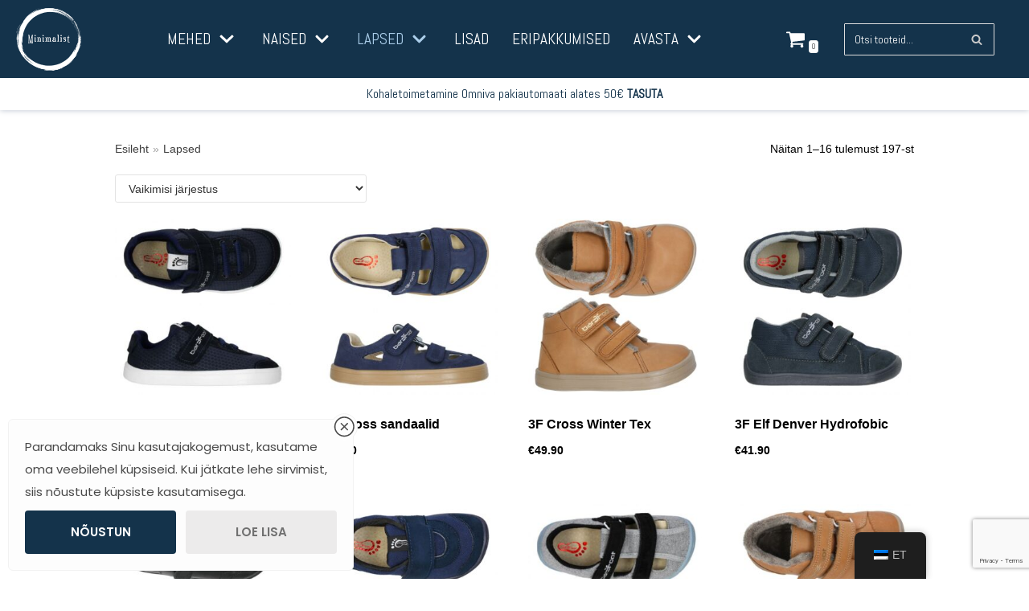

--- FILE ---
content_type: text/html; charset=UTF-8
request_url: https://minimalist.ee/tootekategooria/lapsed/
body_size: 26534
content:
<!DOCTYPE html>
<html lang="et">

<head>
	
	<meta charset="UTF-8">
	<meta name="viewport" content="width=device-width, initial-scale=1, minimum-scale=1">
	<link rel="profile" href="http://gmpg.org/xfn/11">
		<meta name='robots' content='index, follow, max-image-preview:large, max-snippet:-1, max-video-preview:-1' />
<script>window._wca = window._wca || [];</script>

	<!-- This site is optimized with the Yoast SEO plugin v22.4 - https://yoast.com/wordpress/plugins/seo/ -->
	<title>Lapsed Archives - Minimalist.ee</title>
	<link rel="canonical" href="https://minimalist.ee/tootekategooria/lapsed/" />
	<link rel="next" href="https://minimalist.ee/tootekategooria/lapsed/page/2/" />
	<meta property="og:locale" content="et_EE" />
	<meta property="og:type" content="article" />
	<meta property="og:title" content="Lapsed Archives - Minimalist.ee" />
	<meta property="og:url" content="https://minimalist.ee/tootekategooria/lapsed/" />
	<meta property="og:site_name" content="Minimalist.ee" />
	<meta property="og:image" content="https://minimalist.ee/wp-content/uploads/2020/10/Original.png" />
	<meta property="og:image:width" content="2048" />
	<meta property="og:image:height" content="2000" />
	<meta property="og:image:type" content="image/png" />
	<meta name="twitter:card" content="summary_large_image" />
	<script type="application/ld+json" class="yoast-schema-graph">{"@context":"https://schema.org","@graph":[{"@type":"CollectionPage","@id":"https://minimalist.ee/tootekategooria/lapsed/","url":"https://minimalist.ee/tootekategooria/lapsed/","name":"Lapsed Archives - Minimalist.ee","isPartOf":{"@id":"https://minimalist.ee/#website"},"primaryImageOfPage":{"@id":"https://minimalist.ee/tootekategooria/lapsed/#primaryimage"},"image":{"@id":"https://minimalist.ee/tootekategooria/lapsed/#primaryimage"},"thumbnailUrl":"https://minimalist.ee/wp-content/uploads/2023/11/4BC26_2.jpg","breadcrumb":{"@id":"https://minimalist.ee/tootekategooria/lapsed/#breadcrumb"},"inLanguage":"et"},{"@type":"ImageObject","inLanguage":"et","@id":"https://minimalist.ee/tootekategooria/lapsed/#primaryimage","url":"https://minimalist.ee/wp-content/uploads/2023/11/4BC26_2.jpg","contentUrl":"https://minimalist.ee/wp-content/uploads/2023/11/4BC26_2.jpg","width":550,"height":550},{"@type":"BreadcrumbList","@id":"https://minimalist.ee/tootekategooria/lapsed/#breadcrumb","itemListElement":[{"@type":"ListItem","position":1,"name":"Home","item":"https://minimalist.ee/"},{"@type":"ListItem","position":2,"name":"Lapsed"}]},{"@type":"WebSite","@id":"https://minimalist.ee/#website","url":"https://minimalist.ee/","name":"Minimalist.ee","description":"Barefoot jalatsid","publisher":{"@id":"https://minimalist.ee/#organization"},"potentialAction":[{"@type":"SearchAction","target":{"@type":"EntryPoint","urlTemplate":"https://minimalist.ee/?s={search_term_string}"},"query-input":"required name=search_term_string"}],"inLanguage":"et"},{"@type":"Organization","@id":"https://minimalist.ee/#organization","name":"Minimalist Shoes OÜ","url":"https://minimalist.ee/","logo":{"@type":"ImageObject","inLanguage":"et","@id":"https://minimalist.ee/#/schema/logo/image/","url":"https://minimalist.ee/wp-content/uploads/2020/10/Original.png","contentUrl":"https://minimalist.ee/wp-content/uploads/2020/10/Original.png","width":2048,"height":2000,"caption":"Minimalist Shoes OÜ"},"image":{"@id":"https://minimalist.ee/#/schema/logo/image/"},"sameAs":["https://www.facebook.com/www.minimalist.ee","https://www.instagram.com/minimalistshoesest/"]}]}</script>
	<!-- / Yoast SEO plugin. -->


<link rel='dns-prefetch' href='//stats.wp.com' />
<link rel='dns-prefetch' href='//fonts.googleapis.com' />
<link rel='dns-prefetch' href='//c0.wp.com' />
<link rel="alternate" type="application/rss+xml" title="Minimalist.ee &raquo; RSS" href="https://minimalist.ee/feed/" />
<link rel="alternate" type="application/rss+xml" title="Minimalist.ee &raquo; Kommentaaride RSS" href="https://minimalist.ee/comments/feed/" />
<link rel="alternate" type="application/rss+xml" title="Minimalist.ee &raquo; Lapsed Kategooria uudisevoog" href="https://minimalist.ee/tootekategooria/lapsed/feed/" />
		<!-- This site uses the Google Analytics by MonsterInsights plugin v8.25.0 - Using Analytics tracking - https://www.monsterinsights.com/ -->
		<!-- Note: MonsterInsights is not currently configured on this site. The site owner needs to authenticate with Google Analytics in the MonsterInsights settings panel. -->
					<!-- No tracking code set -->
				<!-- / Google Analytics by MonsterInsights -->
		<script type="text/javascript">
/* <![CDATA[ */
window._wpemojiSettings = {"baseUrl":"https:\/\/s.w.org\/images\/core\/emoji\/15.0.3\/72x72\/","ext":".png","svgUrl":"https:\/\/s.w.org\/images\/core\/emoji\/15.0.3\/svg\/","svgExt":".svg","source":{"concatemoji":"https:\/\/minimalist.ee\/wp-includes\/js\/wp-emoji-release.min.js?ver=6.5.7"}};
/*! This file is auto-generated */
!function(i,n){var o,s,e;function c(e){try{var t={supportTests:e,timestamp:(new Date).valueOf()};sessionStorage.setItem(o,JSON.stringify(t))}catch(e){}}function p(e,t,n){e.clearRect(0,0,e.canvas.width,e.canvas.height),e.fillText(t,0,0);var t=new Uint32Array(e.getImageData(0,0,e.canvas.width,e.canvas.height).data),r=(e.clearRect(0,0,e.canvas.width,e.canvas.height),e.fillText(n,0,0),new Uint32Array(e.getImageData(0,0,e.canvas.width,e.canvas.height).data));return t.every(function(e,t){return e===r[t]})}function u(e,t,n){switch(t){case"flag":return n(e,"\ud83c\udff3\ufe0f\u200d\u26a7\ufe0f","\ud83c\udff3\ufe0f\u200b\u26a7\ufe0f")?!1:!n(e,"\ud83c\uddfa\ud83c\uddf3","\ud83c\uddfa\u200b\ud83c\uddf3")&&!n(e,"\ud83c\udff4\udb40\udc67\udb40\udc62\udb40\udc65\udb40\udc6e\udb40\udc67\udb40\udc7f","\ud83c\udff4\u200b\udb40\udc67\u200b\udb40\udc62\u200b\udb40\udc65\u200b\udb40\udc6e\u200b\udb40\udc67\u200b\udb40\udc7f");case"emoji":return!n(e,"\ud83d\udc26\u200d\u2b1b","\ud83d\udc26\u200b\u2b1b")}return!1}function f(e,t,n){var r="undefined"!=typeof WorkerGlobalScope&&self instanceof WorkerGlobalScope?new OffscreenCanvas(300,150):i.createElement("canvas"),a=r.getContext("2d",{willReadFrequently:!0}),o=(a.textBaseline="top",a.font="600 32px Arial",{});return e.forEach(function(e){o[e]=t(a,e,n)}),o}function t(e){var t=i.createElement("script");t.src=e,t.defer=!0,i.head.appendChild(t)}"undefined"!=typeof Promise&&(o="wpEmojiSettingsSupports",s=["flag","emoji"],n.supports={everything:!0,everythingExceptFlag:!0},e=new Promise(function(e){i.addEventListener("DOMContentLoaded",e,{once:!0})}),new Promise(function(t){var n=function(){try{var e=JSON.parse(sessionStorage.getItem(o));if("object"==typeof e&&"number"==typeof e.timestamp&&(new Date).valueOf()<e.timestamp+604800&&"object"==typeof e.supportTests)return e.supportTests}catch(e){}return null}();if(!n){if("undefined"!=typeof Worker&&"undefined"!=typeof OffscreenCanvas&&"undefined"!=typeof URL&&URL.createObjectURL&&"undefined"!=typeof Blob)try{var e="postMessage("+f.toString()+"("+[JSON.stringify(s),u.toString(),p.toString()].join(",")+"));",r=new Blob([e],{type:"text/javascript"}),a=new Worker(URL.createObjectURL(r),{name:"wpTestEmojiSupports"});return void(a.onmessage=function(e){c(n=e.data),a.terminate(),t(n)})}catch(e){}c(n=f(s,u,p))}t(n)}).then(function(e){for(var t in e)n.supports[t]=e[t],n.supports.everything=n.supports.everything&&n.supports[t],"flag"!==t&&(n.supports.everythingExceptFlag=n.supports.everythingExceptFlag&&n.supports[t]);n.supports.everythingExceptFlag=n.supports.everythingExceptFlag&&!n.supports.flag,n.DOMReady=!1,n.readyCallback=function(){n.DOMReady=!0}}).then(function(){return e}).then(function(){var e;n.supports.everything||(n.readyCallback(),(e=n.source||{}).concatemoji?t(e.concatemoji):e.wpemoji&&e.twemoji&&(t(e.twemoji),t(e.wpemoji)))}))}((window,document),window._wpemojiSettings);
/* ]]> */
</script>
<link rel='stylesheet' id='style-css' href='https://minimalist.ee/wp-content/themes/neve/style.css?ver=1' type='text/css' media='all' />
<style id='wp-emoji-styles-inline-css' type='text/css'>

	img.wp-smiley, img.emoji {
		display: inline !important;
		border: none !important;
		box-shadow: none !important;
		height: 1em !important;
		width: 1em !important;
		margin: 0 0.07em !important;
		vertical-align: -0.1em !important;
		background: none !important;
		padding: 0 !important;
	}
</style>
<link rel='stylesheet' id='wp-block-library-css' href='https://c0.wp.com/c/6.5.7/wp-includes/css/dist/block-library/style.min.css' type='text/css' media='all' />
<style id='wp-block-library-inline-css' type='text/css'>
.has-text-align-justify{text-align:justify;}
</style>
<link rel='stylesheet' id='mediaelement-css' href='https://c0.wp.com/c/6.5.7/wp-includes/js/mediaelement/mediaelementplayer-legacy.min.css' type='text/css' media='all' />
<link rel='stylesheet' id='wp-mediaelement-css' href='https://c0.wp.com/c/6.5.7/wp-includes/js/mediaelement/wp-mediaelement.min.css' type='text/css' media='all' />
<style id='jetpack-sharing-buttons-style-inline-css' type='text/css'>
.jetpack-sharing-buttons__services-list{display:flex;flex-direction:row;flex-wrap:wrap;gap:0;list-style-type:none;margin:5px;padding:0}.jetpack-sharing-buttons__services-list.has-small-icon-size{font-size:12px}.jetpack-sharing-buttons__services-list.has-normal-icon-size{font-size:16px}.jetpack-sharing-buttons__services-list.has-large-icon-size{font-size:24px}.jetpack-sharing-buttons__services-list.has-huge-icon-size{font-size:36px}@media print{.jetpack-sharing-buttons__services-list{display:none!important}}.editor-styles-wrapper .wp-block-jetpack-sharing-buttons{gap:0;padding-inline-start:0}ul.jetpack-sharing-buttons__services-list.has-background{padding:1.25em 2.375em}
</style>
<style id='classic-theme-styles-inline-css' type='text/css'>
/*! This file is auto-generated */
.wp-block-button__link{color:#fff;background-color:#32373c;border-radius:9999px;box-shadow:none;text-decoration:none;padding:calc(.667em + 2px) calc(1.333em + 2px);font-size:1.125em}.wp-block-file__button{background:#32373c;color:#fff;text-decoration:none}
</style>
<style id='global-styles-inline-css' type='text/css'>
body{--wp--preset--color--black: #000000;--wp--preset--color--cyan-bluish-gray: #abb8c3;--wp--preset--color--white: #ffffff;--wp--preset--color--pale-pink: #f78da7;--wp--preset--color--vivid-red: #cf2e2e;--wp--preset--color--luminous-vivid-orange: #ff6900;--wp--preset--color--luminous-vivid-amber: #fcb900;--wp--preset--color--light-green-cyan: #7bdcb5;--wp--preset--color--vivid-green-cyan: #00d084;--wp--preset--color--pale-cyan-blue: #8ed1fc;--wp--preset--color--vivid-cyan-blue: #0693e3;--wp--preset--color--vivid-purple: #9b51e0;--wp--preset--color--neve-link-color: var(--nv-primary-accent);--wp--preset--color--neve-link-hover-color: var(--nv-secondary-accent);--wp--preset--color--nv-site-bg: var(--nv-site-bg);--wp--preset--color--nv-light-bg: var(--nv-light-bg);--wp--preset--color--nv-dark-bg: var(--nv-dark-bg);--wp--preset--color--neve-text-color: var(--nv-text-color);--wp--preset--color--nv-text-dark-bg: var(--nv-text-dark-bg);--wp--preset--color--nv-c-1: var(--nv-c-1);--wp--preset--color--nv-c-2: var(--nv-c-2);--wp--preset--gradient--vivid-cyan-blue-to-vivid-purple: linear-gradient(135deg,rgba(6,147,227,1) 0%,rgb(155,81,224) 100%);--wp--preset--gradient--light-green-cyan-to-vivid-green-cyan: linear-gradient(135deg,rgb(122,220,180) 0%,rgb(0,208,130) 100%);--wp--preset--gradient--luminous-vivid-amber-to-luminous-vivid-orange: linear-gradient(135deg,rgba(252,185,0,1) 0%,rgba(255,105,0,1) 100%);--wp--preset--gradient--luminous-vivid-orange-to-vivid-red: linear-gradient(135deg,rgba(255,105,0,1) 0%,rgb(207,46,46) 100%);--wp--preset--gradient--very-light-gray-to-cyan-bluish-gray: linear-gradient(135deg,rgb(238,238,238) 0%,rgb(169,184,195) 100%);--wp--preset--gradient--cool-to-warm-spectrum: linear-gradient(135deg,rgb(74,234,220) 0%,rgb(151,120,209) 20%,rgb(207,42,186) 40%,rgb(238,44,130) 60%,rgb(251,105,98) 80%,rgb(254,248,76) 100%);--wp--preset--gradient--blush-light-purple: linear-gradient(135deg,rgb(255,206,236) 0%,rgb(152,150,240) 100%);--wp--preset--gradient--blush-bordeaux: linear-gradient(135deg,rgb(254,205,165) 0%,rgb(254,45,45) 50%,rgb(107,0,62) 100%);--wp--preset--gradient--luminous-dusk: linear-gradient(135deg,rgb(255,203,112) 0%,rgb(199,81,192) 50%,rgb(65,88,208) 100%);--wp--preset--gradient--pale-ocean: linear-gradient(135deg,rgb(255,245,203) 0%,rgb(182,227,212) 50%,rgb(51,167,181) 100%);--wp--preset--gradient--electric-grass: linear-gradient(135deg,rgb(202,248,128) 0%,rgb(113,206,126) 100%);--wp--preset--gradient--midnight: linear-gradient(135deg,rgb(2,3,129) 0%,rgb(40,116,252) 100%);--wp--preset--font-size--small: 13px;--wp--preset--font-size--medium: 20px;--wp--preset--font-size--large: 36px;--wp--preset--font-size--x-large: 42px;--wp--preset--spacing--20: 0.44rem;--wp--preset--spacing--30: 0.67rem;--wp--preset--spacing--40: 1rem;--wp--preset--spacing--50: 1.5rem;--wp--preset--spacing--60: 2.25rem;--wp--preset--spacing--70: 3.38rem;--wp--preset--spacing--80: 5.06rem;--wp--preset--shadow--natural: 6px 6px 9px rgba(0, 0, 0, 0.2);--wp--preset--shadow--deep: 12px 12px 50px rgba(0, 0, 0, 0.4);--wp--preset--shadow--sharp: 6px 6px 0px rgba(0, 0, 0, 0.2);--wp--preset--shadow--outlined: 6px 6px 0px -3px rgba(255, 255, 255, 1), 6px 6px rgba(0, 0, 0, 1);--wp--preset--shadow--crisp: 6px 6px 0px rgba(0, 0, 0, 1);}:where(.is-layout-flex){gap: 0.5em;}:where(.is-layout-grid){gap: 0.5em;}body .is-layout-flex{display: flex;}body .is-layout-flex{flex-wrap: wrap;align-items: center;}body .is-layout-flex > *{margin: 0;}body .is-layout-grid{display: grid;}body .is-layout-grid > *{margin: 0;}:where(.wp-block-columns.is-layout-flex){gap: 2em;}:where(.wp-block-columns.is-layout-grid){gap: 2em;}:where(.wp-block-post-template.is-layout-flex){gap: 1.25em;}:where(.wp-block-post-template.is-layout-grid){gap: 1.25em;}.has-black-color{color: var(--wp--preset--color--black) !important;}.has-cyan-bluish-gray-color{color: var(--wp--preset--color--cyan-bluish-gray) !important;}.has-white-color{color: var(--wp--preset--color--white) !important;}.has-pale-pink-color{color: var(--wp--preset--color--pale-pink) !important;}.has-vivid-red-color{color: var(--wp--preset--color--vivid-red) !important;}.has-luminous-vivid-orange-color{color: var(--wp--preset--color--luminous-vivid-orange) !important;}.has-luminous-vivid-amber-color{color: var(--wp--preset--color--luminous-vivid-amber) !important;}.has-light-green-cyan-color{color: var(--wp--preset--color--light-green-cyan) !important;}.has-vivid-green-cyan-color{color: var(--wp--preset--color--vivid-green-cyan) !important;}.has-pale-cyan-blue-color{color: var(--wp--preset--color--pale-cyan-blue) !important;}.has-vivid-cyan-blue-color{color: var(--wp--preset--color--vivid-cyan-blue) !important;}.has-vivid-purple-color{color: var(--wp--preset--color--vivid-purple) !important;}.has-black-background-color{background-color: var(--wp--preset--color--black) !important;}.has-cyan-bluish-gray-background-color{background-color: var(--wp--preset--color--cyan-bluish-gray) !important;}.has-white-background-color{background-color: var(--wp--preset--color--white) !important;}.has-pale-pink-background-color{background-color: var(--wp--preset--color--pale-pink) !important;}.has-vivid-red-background-color{background-color: var(--wp--preset--color--vivid-red) !important;}.has-luminous-vivid-orange-background-color{background-color: var(--wp--preset--color--luminous-vivid-orange) !important;}.has-luminous-vivid-amber-background-color{background-color: var(--wp--preset--color--luminous-vivid-amber) !important;}.has-light-green-cyan-background-color{background-color: var(--wp--preset--color--light-green-cyan) !important;}.has-vivid-green-cyan-background-color{background-color: var(--wp--preset--color--vivid-green-cyan) !important;}.has-pale-cyan-blue-background-color{background-color: var(--wp--preset--color--pale-cyan-blue) !important;}.has-vivid-cyan-blue-background-color{background-color: var(--wp--preset--color--vivid-cyan-blue) !important;}.has-vivid-purple-background-color{background-color: var(--wp--preset--color--vivid-purple) !important;}.has-black-border-color{border-color: var(--wp--preset--color--black) !important;}.has-cyan-bluish-gray-border-color{border-color: var(--wp--preset--color--cyan-bluish-gray) !important;}.has-white-border-color{border-color: var(--wp--preset--color--white) !important;}.has-pale-pink-border-color{border-color: var(--wp--preset--color--pale-pink) !important;}.has-vivid-red-border-color{border-color: var(--wp--preset--color--vivid-red) !important;}.has-luminous-vivid-orange-border-color{border-color: var(--wp--preset--color--luminous-vivid-orange) !important;}.has-luminous-vivid-amber-border-color{border-color: var(--wp--preset--color--luminous-vivid-amber) !important;}.has-light-green-cyan-border-color{border-color: var(--wp--preset--color--light-green-cyan) !important;}.has-vivid-green-cyan-border-color{border-color: var(--wp--preset--color--vivid-green-cyan) !important;}.has-pale-cyan-blue-border-color{border-color: var(--wp--preset--color--pale-cyan-blue) !important;}.has-vivid-cyan-blue-border-color{border-color: var(--wp--preset--color--vivid-cyan-blue) !important;}.has-vivid-purple-border-color{border-color: var(--wp--preset--color--vivid-purple) !important;}.has-vivid-cyan-blue-to-vivid-purple-gradient-background{background: var(--wp--preset--gradient--vivid-cyan-blue-to-vivid-purple) !important;}.has-light-green-cyan-to-vivid-green-cyan-gradient-background{background: var(--wp--preset--gradient--light-green-cyan-to-vivid-green-cyan) !important;}.has-luminous-vivid-amber-to-luminous-vivid-orange-gradient-background{background: var(--wp--preset--gradient--luminous-vivid-amber-to-luminous-vivid-orange) !important;}.has-luminous-vivid-orange-to-vivid-red-gradient-background{background: var(--wp--preset--gradient--luminous-vivid-orange-to-vivid-red) !important;}.has-very-light-gray-to-cyan-bluish-gray-gradient-background{background: var(--wp--preset--gradient--very-light-gray-to-cyan-bluish-gray) !important;}.has-cool-to-warm-spectrum-gradient-background{background: var(--wp--preset--gradient--cool-to-warm-spectrum) !important;}.has-blush-light-purple-gradient-background{background: var(--wp--preset--gradient--blush-light-purple) !important;}.has-blush-bordeaux-gradient-background{background: var(--wp--preset--gradient--blush-bordeaux) !important;}.has-luminous-dusk-gradient-background{background: var(--wp--preset--gradient--luminous-dusk) !important;}.has-pale-ocean-gradient-background{background: var(--wp--preset--gradient--pale-ocean) !important;}.has-electric-grass-gradient-background{background: var(--wp--preset--gradient--electric-grass) !important;}.has-midnight-gradient-background{background: var(--wp--preset--gradient--midnight) !important;}.has-small-font-size{font-size: var(--wp--preset--font-size--small) !important;}.has-medium-font-size{font-size: var(--wp--preset--font-size--medium) !important;}.has-large-font-size{font-size: var(--wp--preset--font-size--large) !important;}.has-x-large-font-size{font-size: var(--wp--preset--font-size--x-large) !important;}
.wp-block-navigation a:where(:not(.wp-element-button)){color: inherit;}
:where(.wp-block-post-template.is-layout-flex){gap: 1.25em;}:where(.wp-block-post-template.is-layout-grid){gap: 1.25em;}
:where(.wp-block-columns.is-layout-flex){gap: 2em;}:where(.wp-block-columns.is-layout-grid){gap: 2em;}
.wp-block-pullquote{font-size: 1.5em;line-height: 1.6;}
</style>
<link rel='stylesheet' id='contact-form-7-css' href='https://minimalist.ee/wp-content/plugins/contact-form-7/includes/css/styles.css?ver=5.9.3' type='text/css' media='all' />
<link rel='stylesheet' id='indiegdpr-css' href='https://minimalist.ee/wp-content/plugins/indiegdpr/public/css/indiegdpr-public.css?ver=1.0.1' type='text/css' media='all' />
<link rel='stylesheet' id='woocommerce-layout-css' href='https://c0.wp.com/p/woocommerce/8.7.2/assets/css/woocommerce-layout.css' type='text/css' media='all' />
<style id='woocommerce-layout-inline-css' type='text/css'>

	.infinite-scroll .woocommerce-pagination {
		display: none;
	}
</style>
<link rel='stylesheet' id='woocommerce-smallscreen-css' href='https://c0.wp.com/p/woocommerce/8.7.2/assets/css/woocommerce-smallscreen.css' type='text/css' media='only screen and (max-width: 768px)' />
<link rel='stylesheet' id='woocommerce-general-css' href='https://c0.wp.com/p/woocommerce/8.7.2/assets/css/woocommerce.css' type='text/css' media='all' />
<style id='woocommerce-inline-inline-css' type='text/css'>
.woocommerce form .form-row .required { visibility: visible; }
</style>
<link rel='stylesheet' id='trp-floater-language-switcher-style-css' href='https://minimalist.ee/wp-content/plugins/translatepress-multilingual/assets/css/trp-floater-language-switcher.css?ver=2.7.4' type='text/css' media='all' />
<link rel='stylesheet' id='trp-language-switcher-style-css' href='https://minimalist.ee/wp-content/plugins/translatepress-multilingual/assets/css/trp-language-switcher.css?ver=2.7.4' type='text/css' media='all' />
<link rel='stylesheet' id='montonio-style-css' href='https://minimalist.ee/wp-content/plugins/montonio-for-woocommerce/assets/css/montonio-style.css?ver=8.0.2' type='text/css' media='all' />
<link rel='stylesheet' id='woo-variation-gallery-slider-css' href='https://minimalist.ee/wp-content/plugins/woo-variation-gallery/assets/css/slick.min.css?ver=1.8.1' type='text/css' media='all' />
<link rel='stylesheet' id='dashicons-css' href='https://c0.wp.com/c/6.5.7/wp-includes/css/dashicons.min.css' type='text/css' media='all' />
<style id='dashicons-inline-css' type='text/css'>
[data-font="Dashicons"]:before {font-family: 'Dashicons' !important;content: attr(data-icon) !important;speak: none !important;font-weight: normal !important;font-variant: normal !important;text-transform: none !important;line-height: 1 !important;font-style: normal !important;-webkit-font-smoothing: antialiased !important;-moz-osx-font-smoothing: grayscale !important;}
</style>
<link rel='stylesheet' id='woo-variation-gallery-css' href='https://minimalist.ee/wp-content/plugins/woo-variation-gallery/assets/css/frontend.min.css?ver=1712136201' type='text/css' media='all' />
<style id='woo-variation-gallery-inline-css' type='text/css'>
:root {--wvg-thumbnail-item: 4;--wvg-thumbnail-item-gap: 0px;--wvg-single-image-size: 600px;--wvg-gallery-width: 30%;--wvg-gallery-margin: 30px;}/* Default Width */.woo-variation-product-gallery {max-width: 30% !important;width: 100%;}/* Medium Devices, Desktops *//* Small Devices, Tablets */@media only screen and (max-width: 768px) {.woo-variation-product-gallery {width: 720px;max-width: 100% !important;}}/* Extra Small Devices, Phones */@media only screen and (max-width: 480px) {.woo-variation-product-gallery {width: 320px;max-width: 100% !important;}}
</style>
<link rel='stylesheet' id='yith_wcbm_badge_style-css' href='https://minimalist.ee/wp-content/plugins/yith-woocommerce-badges-management/assets/css/frontend.css?ver=3.5.0' type='text/css' media='all' />
<style id='yith_wcbm_badge_style-inline-css' type='text/css'>
.yith-wcbm-badge.yith-wcbm-badge-image.yith-wcbm-badge-3512 {
				top: 0; left: 0; 
				
				-ms-transform: ; 
				-webkit-transform: ; 
				transform: ;
				padding: 0px 0px 0px 0px;
				
			}.yith-wcbm-badge.yith-wcbm-badge-text.yith-wcbm-badge-3514 {
				top: 0; left: 0; 
				
				-ms-transform: ; 
				-webkit-transform: ; 
				transform: ;
				padding: 0px 0px 0px 0px;
				background-color:#2070cc; border-radius: 0px 0px 0px 0px; width:90px; height:30px;
			}
</style>
<link rel='stylesheet' id='yith-gfont-open-sans-css' href='https://minimalist.ee/wp-content/plugins/yith-woocommerce-badges-management/assets/fonts/open-sans/style.css?ver=3.5.0' type='text/css' media='all' />
<link rel='stylesheet' id='neve-woocommerce-css' href='https://minimalist.ee/wp-content/themes/neve/assets/css/woocommerce-legacy.min.css?ver=3.1.0' type='text/css' media='all' />
<link rel='stylesheet' id='neve-style-css' href='https://minimalist.ee/wp-content/themes/neve/assets/css/style-legacy.min.css?ver=3.1.0' type='text/css' media='all' />
<style id='neve-style-inline-css' type='text/css'>
.header-menu-sidebar-inner li.menu-item-nav-search { display: none; }
		[data-row-id] .row { display: flex !important; align-items: center; flex-wrap: unset;}
		@media (max-width: 960px) { .footer--row .row { flex-direction: column; } }
.nv-meta-list li.meta:not(:last-child):after { content:"/" }
 .container{ max-width: 748px; } .has-neve-button-color-color{ color: var(--nv-primary-accent)!important; } .has-neve-button-color-background-color{ background-color: var(--nv-primary-accent)!important; } .single-post-container .alignfull > [class*="__inner-container"], .single-post-container .alignwide > [class*="__inner-container"]{ max-width:718px } .single-product .alignfull > [class*="__inner-container"], .single-product .alignwide > [class*="__inner-container"]{ max-width:718px } .button.button-primary, button, input[type=button], .btn, input[type="submit"], /* Buttons in navigation */ ul[id^="nv-primary-navigation"] li.button.button-primary > a, .menu li.button.button-primary > a, .wp-block-button.is-style-primary .wp-block-button__link, .wc-block-grid .wp-block-button .wp-block-button__link ,.woocommerce *:not(.woocommerce-mini-cart__buttons) > a.button, .woocommerce *:not(.woocommerce-mini-cart__buttons) > .button:not(.nv-sidebar-toggle):not(.nv-close-cart-sidebar):not([name="apply_coupon"]):not(.more-details):not(.checkout-button), .woocommerce a.button.alt, .woocommerce a.button.button-primary, .woocommerce button.button:disabled, .woocommerce button.button:disabled[disabled], .woocommerce a.button.add_to_cart, .woocommerce a.product_type_grouped, .woocommerce a.product_type_external, .woocommerce a.product_type_variable, .woocommerce button.button.alt, .woocommerce button.button.alt.single_add_to_cart_button.disabled, .woocommerce button.button.alt.single_add_to_cart_button, .woocommerce .actions > button[type=submit], .woocommerce button#place_order, .woocommerce .return-to-shop > .button, .button.woocommerce-form-login__submit, form input[type="submit"], form button[type="submit"]{ background-color: var(--nv-primary-accent);color: #ffffff;border-radius:3px 3px 3px 3px;border:none;border-width:1px 1px 1px 1px; } .button.button-primary:hover, ul[id^="nv-primary-navigation"] li.button.button-primary > a:hover, .menu li.button.button-primary > a:hover, .wp-block-button.is-style-primary .wp-block-button__link:hover, .wc-block-grid .wp-block-button .wp-block-button__link:hover ,.woocommerce *:not(.woocommerce-mini-cart__buttons) > a.button:hover, .woocommerce *:not(.woocommerce-mini-cart__buttons) > .button:not(.nv-sidebar-toggle):not(.nv-close-cart-sidebar):not([name="apply_coupon"]):not(.more-details):not(.checkout-button):hover, .woocommerce a.button.alt:hover, .woocommerce a.button.button-primary:hover, .woocommerce button.button:disabled:hover, .woocommerce button.button:disabled[disabled]:hover, .woocommerce a.button.add_to_cart:hover, .woocommerce a.product_type_grouped:hover, .woocommerce a.product_type_external:hover, .woocommerce a.product_type_variable:hover, .woocommerce button.button.alt.single_add_to_cart_button.disabled:hover, .woocommerce button.button.alt.single_add_to_cart_button:hover, .woocommerce .actions > button[type=submit]:hover, .woocommerce .return-to-shop > .button:hover, .button.woocommerce-form-login__submit:hover, form input[type="submit"]:hover, form button[type="submit"]:hover{ background-color: var(--nv-primary-accent);color: #ffffff; } .button.button-secondary:not(.secondary-default), .wp-block-button.is-style-secondary .wp-block-button__link ,.woocommerce-cart table.cart td.actions .coupon > .input-text + .button, .woocommerce-checkout #neve-checkout-coupon .woocommerce-form-coupon .form-row-last button, .woocommerce button.button:not(.single_add_to_cart_button), .woocommerce a.added_to_cart, .woocommerce .checkout_coupon button.button, .woocommerce .price_slider_amount button.button, .woocommerce .button.button-secondary.more-details, .woocommerce-checkout #neve-checkout-coupon .woocommerce-form-coupon .form-row-last button.button{ background-color: var(--nv-primary-accent);color: #ffffff;border-radius:3px 3px 3px 3px;border:none;border-width:1px 1px 1px 1px; } .button.button-secondary.secondary-default{ background-color: var(--nv-primary-accent);color: #ffffff;border-radius:3px 3px 3px 3px;border:none;border-width:1px 1px 1px 1px; } .button.button-secondary:not(.secondary-default):hover, .wp-block-button.is-style-secondary .wp-block-button__link:hover ,.woocommerce-cart table.cart td.actions .coupon > .input-text + .button:hover, .woocommerce-checkout #neve-checkout-coupon .woocommerce-form-coupon .form-row-last button:hover, .woocommerce button.button:not(.single_add_to_cart_button):hover, .woocommerce a.added_to_cart:hover, .woocommerce .checkout_coupon button.button:hover, .woocommerce .price_slider_amount button.button:hover, .woocommerce .button.button-secondary.more-details:hover, .woocommerce-checkout #neve-checkout-coupon .woocommerce-form-coupon .form-row-last button.button:hover{ background-color: var(--nv-primary-accent);color: #ffffff; } .button.button-secondary.secondary-default:hover{ background-color: var(--nv-primary-accent);color: #ffffff; } .woocommerce-mini-cart__buttons .button.checkout{ background-color: var(--nv-primary-accent);color: #ffffff;border-radius:3px 3px 3px 3px;border:none;border-width:1px 1px 1px 1px; } .woocommerce-mini-cart__buttons .button.checkout:hover{ background-color: var(--nv-primary-accent);color: #ffffff; } .woocommerce .woocommerce-mini-cart__buttons.buttons a.button.wc-forward:not(.checkout){ background-color: var(--nv-primary-accent);color: #ffffff;border-radius:3px 3px 3px 3px;border:none;border-width:1px 1px 1px 1px; } .woocommerce .woocommerce-mini-cart__buttons.buttons a.button.wc-forward:not(.checkout):hover{ background-color: var(--nv-primary-accent);color: #ffffff; } h1, .single h1.entry-title, .woocommerce.single .product_title{ font-size: 1.5em; line-height: 1.6em; letter-spacing: 0px; font-weight: 600; text-transform: none; } form input:read-write, form textarea, form select, form select option, form.wp-block-search input.wp-block-search__input, .widget select, .woocommerce-cart table.cart td.actions .coupon .input-text, .woocommerce-page .select2-container--default .select2-selection--single, .woocommerce-page .woocommerce form .form-row input.input-text, .woocommerce-page .woocommerce form .form-row textarea, input.wc-block-product-search__field{ color: var(--nv-text-color); } form.search-form input:read-write, form.woocommerce-product-search input[type="search"]{ padding-right:45px !important; } .global-styled{ --bgColor: var(--nv-site-bg); } .header-top-inner,.header-top-inner a:not(.button),.header-top-inner .navbar-toggle{ color: var(--nv-text-color); } .header-top-inner .nv-icon svg,.header-top-inner .nv-contact-list svg{ fill: var(--nv-text-color); } .header-top-inner .icon-bar{ background-color: var(--nv-text-color); } .hfg_header .header-top-inner .nav-ul .sub-menu{ background-color: #14334b; } .hfg_header .header-top-inner{ background-color: #14334b; } .header-main-inner,.header-main-inner a:not(.button),.header-main-inner .navbar-toggle{ color: var(--nv-text-color); } .header-main-inner .nv-icon svg,.header-main-inner .nv-contact-list svg{ fill: var(--nv-text-color); } .header-main-inner .icon-bar{ background-color: var(--nv-text-color); } .hfg_header .header-main-inner .nav-ul .sub-menu{ background-color: #14334b; } .hfg_header .header-main-inner{ background-color: #14334b; } .header-menu-sidebar .header-menu-sidebar-bg,.header-menu-sidebar .header-menu-sidebar-bg a:not(.button),.header-menu-sidebar .header-menu-sidebar-bg .navbar-toggle{ color: var(--nv-text-color); } .header-menu-sidebar .header-menu-sidebar-bg .nv-icon svg,.header-menu-sidebar .header-menu-sidebar-bg .nv-contact-list svg{ fill: var(--nv-text-color); } .header-menu-sidebar .header-menu-sidebar-bg .icon-bar{ background-color: var(--nv-text-color); } .hfg_header .header-menu-sidebar .header-menu-sidebar-bg .nav-ul .sub-menu{ background-color: #ffffff; } .hfg_header .header-menu-sidebar .header-menu-sidebar-bg{ background-color: #ffffff; } .header-menu-sidebar{ width: 360px; } .builder-item--logo .site-logo img{ max-width: 60px; } .builder-item--logo .site-logo{ padding:10px 0px 10px 0px; } .builder-item--logo{ margin:0px 0px 0px 0px; } .builder-item--nav-icon .navbar-toggle, .header-menu-sidebar .close-sidebar-panel .navbar-toggle{ color: #ffffff;border-radius:3px 3px 3px 3px;border:none; } .builder-item--nav-icon .navbar-toggle .icon-bar, .header-menu-sidebar .close-sidebar-panel .navbar-toggle .icon-bar{ background-color: #ffffff; } .builder-item--nav-icon .navbar-toggle{ padding:10px 15px 10px 15px; } .builder-item--nav-icon{ margin:0px 0px 0px 0px; } .builder-item--primary-menu .nav-menu-primary > .nav-ul li:not(.woocommerce-mini-cart-item) > a,.builder-item--primary-menu .nav-menu-primary > .nav-ul .has-caret > a,.builder-item--primary-menu .nav-menu-primary > .nav-ul .neve-mm-heading span,.builder-item--primary-menu .nav-menu-primary > .nav-ul .has-caret{ color: #ffffff; } .builder-item--primary-menu .nav-menu-primary > .nav-ul li:not(.woocommerce-mini-cart-item) > a:after,.builder-item--primary-menu .nav-menu-primary > .nav-ul li > .has-caret > a:after{ background-color: #abceea; } .builder-item--primary-menu .nav-menu-primary > .nav-ul li:not(.woocommerce-mini-cart-item):hover > a,.builder-item--primary-menu .nav-menu-primary > .nav-ul li:hover > .has-caret > a,.builder-item--primary-menu .nav-menu-primary > .nav-ul li:hover > .has-caret{ color: #abceea; } .builder-item--primary-menu .nav-menu-primary > .nav-ul li:hover > .has-caret svg{ fill: #abceea; } .builder-item--primary-menu .nav-menu-primary > .nav-ul li.current-menu-item > a,.builder-item--primary-menu .nav-menu-primary > .nav-ul li.current_page_item > a,.builder-item--primary-menu .nav-menu-primary > .nav-ul li.current_page_item > .has-caret > a{ color: #abceea; } .builder-item--primary-menu .nav-menu-primary > .nav-ul li.current-menu-item > .has-caret svg{ fill: #abceea; } .builder-item--primary-menu .nav-ul > li:not(:last-of-type){ margin-right:29px; } .builder-item--primary-menu .style-full-height .nav-ul li:not(.menu-item-nav-search):not(.menu-item-nav-cart):hover > a:after{ width: calc(100% + 29px); } .builder-item--primary-menu .nav-ul li a, .builder-item--primary-menu .neve-mm-heading span{ min-height: 60px; } .builder-item--primary-menu{ font-family: Abel, var(--nv-fallback-ff); font-size: 1em; line-height: 1.6em; letter-spacing: 0px; font-weight: 500; text-transform: uppercase;padding:0px 0px 0px 0px;margin:0px 0px 0px 0px; } .builder-item--primary-menu svg{ width: 1em;height: 1em; } .builder-item--custom_html .nv-html-content, .builder-item--custom_html .nv-html-content *{ color: #14334b; } .builder-item--custom_html .nv-html-content{ font-size: 1em; line-height: 1.6em; letter-spacing: 0px; font-weight: 500; text-transform: none; } .builder-item--custom_html .nv-html-content svg{ width: 1em;height: 1em; } .builder-item--custom_html{ padding:0px 0px 0px 0px;margin:0px 0px 0px 0px; } .builder-item--header_search > .search-field form input[type=submit],.builder-item--header_search > .search-field form .nv-search-icon-wrap{ width: 14px; } .builder-item--header_search > .search-field form input[type=search]{ height: 40px; font-size: 14px;padding-right:45px;border-width:1px 1px 1px 1px;border-radius:1px 1px 1px 1px; } .builder-item--header_search > .search-field form .nv-search-icon-wrap .nv-icon svg{ width: 14px;height: 14px; } .builder-item--header_search > .search-field form{ padding:0px 0px 0px 0px; } .builder-item--header_search{ margin:0px 0px 0px 0px; } .builder-item--header_cart_icon span.nv-icon.nv-cart svg{ width: 33px;height: 33px;fill: #ffffff; } .builder-item--header_cart_icon .cart-icon-label{ color: #ffffff; } .builder-item--header_cart_icon:hover span.nv-icon.nv-cart svg{ fill: #abceea; } .builder-item--header_cart_icon:hover .cart-icon-label{ color: #abceea; } .builder-item--header_cart_icon{ padding:0px 10px 0px 10px;margin:0px 0px 0px 0px; } .footer-top-inner{ background-color: #14334b; } .footer-top-inner,.footer-top-inner a:not(.button),.footer-top-inner .navbar-toggle{ color: var(--nv-text-dark-bg); } .footer-top-inner .nv-icon svg,.footer-top-inner .nv-contact-list svg{ fill: var(--nv-text-dark-bg); } .footer-top-inner .icon-bar{ background-color: var(--nv-text-dark-bg); } .footer-top-inner .nav-ul .sub-menu{ background-color: #14334b; } .footer-bottom-inner{ background-color: #14334b; } .footer-bottom-inner,.footer-bottom-inner a:not(.button),.footer-bottom-inner .navbar-toggle{ color: var(--nv-text-dark-bg); } .footer-bottom-inner .nv-icon svg,.footer-bottom-inner .nv-contact-list svg{ fill: var(--nv-text-dark-bg); } .footer-bottom-inner .icon-bar{ background-color: var(--nv-text-dark-bg); } .footer-bottom-inner .nav-ul .sub-menu{ background-color: #14334b; } .builder-item--footer-one-widgets{ padding:0px 0px 0px 0px;margin:0px 0px -40px 0px; } .builder-item--footer-two-widgets{ padding:0px 0px 0px 0px;margin:0px 0px 0px 0px; } .builder-item--footer-three-widgets{ padding:0px 0px 0px 0px;margin:10px 0px -30px 0px; } .builder-item--footer-four-widgets{ padding:0px 0px 0px 0px;margin:0px 0px 0px 0px; } .builder-item--footer_copyright{ font-size: 1em; line-height: 1.6em; letter-spacing: 0px; font-weight: 500; text-transform: none;padding:0px 0px 0px 0px;margin:0px 0px 0px 0px; } .builder-item--footer_copyright svg{ width: 1em;height: 1em; } @media(min-width: 576px){ .container{ max-width: 992px; } .single-post-container .alignfull > [class*="__inner-container"], .single-post-container .alignwide > [class*="__inner-container"]{ max-width:962px } .single-product .alignfull > [class*="__inner-container"], .single-product .alignwide > [class*="__inner-container"]{ max-width:962px } h1, .single h1.entry-title, .woocommerce.single .product_title{ font-size: 1.5em; line-height: 1.6em; letter-spacing: 0px; } .header-menu-sidebar{ width: 360px; } .builder-item--logo .site-logo img{ max-width: 80px; } .builder-item--logo .site-logo{ padding:10px 0px 10px 0px; } .builder-item--logo{ margin:0px 0px 0px 0px; } .builder-item--nav-icon .navbar-toggle{ padding:10px 30px 10px 15px; } .builder-item--nav-icon{ margin:0px 0px 0px 0px; } .builder-item--primary-menu .nav-ul > li:not(:last-of-type){ margin-right:29px; } .builder-item--primary-menu .style-full-height .nav-ul li:not(.menu-item-nav-search):not(.menu-item-nav-cart):hover > a:after{ width: calc(100% + 29px); } .builder-item--primary-menu .nav-ul li a, .builder-item--primary-menu .neve-mm-heading span{ min-height: 60px; } .builder-item--primary-menu{ font-size: 1em; line-height: 1.6em; letter-spacing: 0px;padding:0px 0px 0px 0px;margin:0px 0px 0px 0px; } .builder-item--primary-menu svg{ width: 1em;height: 1em; } .builder-item--custom_html .nv-html-content{ font-size: 1em; line-height: 1.6em; letter-spacing: 0px; } .builder-item--custom_html .nv-html-content svg{ width: 1em;height: 1em; } .builder-item--custom_html{ padding:0px 0px 0px 0px;margin:0px 0px 0px 0px; } .builder-item--header_search > .search-field form input[type=submit],.builder-item--header_search > .search-field form .nv-search-icon-wrap{ width: 14px; } .builder-item--header_search > .search-field form input[type=search]{ height: 40px; font-size: 14px;padding-right:45px;border-width:1px 1px 1px 1px;border-radius:1px 1px 1px 1px; } .builder-item--header_search > .search-field form .nv-search-icon-wrap .nv-icon svg{ width: 14px;height: 14px; } .builder-item--header_search > .search-field form{ padding:0px 0px 0px 0px; } .builder-item--header_search{ margin:0px 0px 0px 0px; } .builder-item--header_cart_icon{ padding:0px 10px 0px 10px;margin:0px 0px 0px 0px; } .builder-item--footer-one-widgets{ padding:0px 0px 0px 0px;margin:0px 0px -40px 0px; } .builder-item--footer-two-widgets{ padding:0px 0px 0px 0px;margin:0px 0px 0px 0px; } .builder-item--footer-three-widgets{ padding:0px 0px 0px 0px;margin:10px 0px -30px 0px; } .builder-item--footer-four-widgets{ padding:0px 0px 0px 0px;margin:0px 0px 0px 0px; } .builder-item--footer_copyright{ font-size: 1em; line-height: 1.6em; letter-spacing: 0px;padding:0px 0px 0px 0px;margin:0px 0px 0px 0px; } .builder-item--footer_copyright svg{ width: 1em;height: 1em; } }@media(min-width: 960px){ .container{ max-width: 1350px; } body:not(.single):not(.archive):not(.blog):not(.search) .neve-main > .container .col, body.post-type-archive-course .neve-main > .container .col, body.post-type-archive-llms_membership .neve-main > .container .col{ max-width: 70%; } body:not(.single):not(.archive):not(.blog):not(.search) .nv-sidebar-wrap, body.post-type-archive-course .nv-sidebar-wrap, body.post-type-archive-llms_membership .nv-sidebar-wrap{ max-width: 30%; } .neve-main > .archive-container .nv-index-posts.col{ max-width: 70%; } .neve-main > .archive-container .nv-sidebar-wrap{ max-width: 30%; } .neve-main > .single-post-container .nv-single-post-wrap.col{ max-width: 70%; } .single-post-container .alignfull > [class*="__inner-container"], .single-post-container .alignwide > [class*="__inner-container"]{ max-width:915px } .container-fluid.single-post-container .alignfull > [class*="__inner-container"], .container-fluid.single-post-container .alignwide > [class*="__inner-container"]{ max-width:calc(70% + 15px) } .neve-main > .single-post-container .nv-sidebar-wrap{ max-width: 30%; } .archive.woocommerce .neve-main > .shop-container .nv-shop.col{ max-width: 80%; } .archive.woocommerce .neve-main > .shop-container .nv-sidebar-wrap{ max-width: 20%; } .single-product .neve-main > .shop-container .nv-shop.col{ max-width: 70%; } .single-product .alignfull > [class*="__inner-container"], .single-product .alignwide > [class*="__inner-container"]{ max-width:915px } .single-product .container-fluid .alignfull > [class*="__inner-container"], .single-product .alignwide > [class*="__inner-container"]{ max-width:calc(70% + 15px) } .single-product .neve-main > .shop-container .nv-sidebar-wrap{ max-width: 30%; } h1, .single h1.entry-title, .woocommerce.single .product_title{ font-size: 2em; line-height: 1.6em; letter-spacing: 0px; } .header-top-inner{ height:97px; } .header-menu-sidebar{ width: 360px; } .builder-item--logo .site-logo img{ max-width: 100px; } .builder-item--logo .site-logo{ padding:10px 10px 10px 50px; } .builder-item--logo{ margin:-54px -54px -54px -54px; } .builder-item--nav-icon .navbar-toggle{ padding:10px 15px 10px 15px; } .builder-item--nav-icon{ margin:0px 0px 0px 0px; } .builder-item--primary-menu .nav-ul > li:not(:last-of-type){ margin-right:29px; } .builder-item--primary-menu .style-full-height .nav-ul li:not(.menu-item-nav-search):not(.menu-item-nav-cart) > a:after{ left:-14.5px;right:-14.5px } .builder-item--primary-menu .style-full-height .nav-ul li:not(.menu-item-nav-search):not(.menu-item-nav-cart):hover > a:after{ width: calc(100% + 29px); } .builder-item--primary-menu .nav-ul li a, .builder-item--primary-menu .neve-mm-heading span{ min-height: 60px; } .builder-item--primary-menu{ font-size: 1.2em; line-height: 1.6em; letter-spacing: 0px;padding:0px 0px 0px 0px;margin:4px 4px 4px -20px; } .builder-item--primary-menu svg{ width: 1.2em;height: 1.2em; } .builder-item--custom_html .nv-html-content{ font-size: 1em; line-height: 1.6em; letter-spacing: 0px; } .builder-item--custom_html .nv-html-content svg{ width: 1em;height: 1em; } .builder-item--custom_html{ padding:0px 0px 0px 0px;margin:0px 0px 0px 0px; } .builder-item--header_search > .search-field form input[type=submit],.builder-item--header_search > .search-field form .nv-search-icon-wrap{ width: 14px; } .builder-item--header_search > .search-field form input[type=search]{ height: 40px; font-size: 14px;padding-right:45px;border-width:1px 1px 1px 1px;border-radius:1px 1px 1px 1px; } .builder-item--header_search > .search-field form .nv-search-icon-wrap .nv-icon svg{ width: 14px;height: 14px; } .builder-item--header_search > .search-field form{ padding:0px 0px 0px 0px; } .builder-item--header_search{ margin:0px 0px 0px 110px; } .builder-item--header_cart_icon{ padding:0px 0px 0px 10px;margin:0px -80px 0px 200px; } .footer-top-inner{ height:200px; } .footer-bottom-inner{ height:35px; } .builder-item--footer-one-widgets{ padding:0px 0px 0px 0px;margin:0px 0px 0px 0px; } .builder-item--footer-two-widgets{ padding:0px 0px 0px 0px;margin:0px 0px 0px 0px; } .builder-item--footer-three-widgets{ padding:0px 0px 0px 0px;margin:40px 0px 0px 0px; } .builder-item--footer-four-widgets{ padding:0px 0px 0px 0px;margin:-20px 0px 0px 0px; } .builder-item--footer_copyright{ font-size: 0.8em; line-height: 1.6em; letter-spacing: 0px;padding:0px 0px 0px 0px;margin:-67px 80px 0px 0px; } .builder-item--footer_copyright svg{ width: 0.8em;height: 0.8em; } }.nv-content-wrap .elementor a:not(.button):not(.wp-block-file__button){ text-decoration: none; }:root{--nv-primary-accent:;--nv-secondary-accent:;--nv-site-bg:#ffffff;--nv-light-bg:#ededed;--nv-dark-bg:#14171c;--nv-text-color:;--nv-text-dark-bg:#ffffff;--nv-c-1:#77b978;--nv-c-2:#f37262;--nv-fallback-ff:Arial, Helvetica, sans-serif;}
:root{--e-global-color-nvprimaryaccent:;--e-global-color-nvsecondaryaccent:;--e-global-color-nvsitebg:#ffffff;--e-global-color-nvlightbg:#ededed;--e-global-color-nvdarkbg:#14171c;--e-global-color-nvtextcolor:;--e-global-color-nvtextdarkbg:#ffffff;--e-global-color-nvc1:#77b978;--e-global-color-nvc2:#f37262;}
</style>
<link rel='stylesheet' id='simple-social-icons-font-css' href='https://minimalist.ee/wp-content/plugins/simple-social-icons/css/style.css?ver=3.0.2' type='text/css' media='all' />
<link rel='stylesheet' id='woo-variation-swatches-css' href='https://minimalist.ee/wp-content/plugins/woo-variation-swatches/assets/css/frontend.min.css?ver=1.1.2' type='text/css' media='all' />
<style id='woo-variation-swatches-inline-css' type='text/css'>
.variable-item:not(.radio-variable-item) { width : 30px; height : 30px; } .wvs-style-squared .button-variable-item { min-width : 30px; } .button-variable-item span { font-size : 16px; }
</style>
<link rel='stylesheet' id='woo-variation-swatches-theme-override-css' href='https://minimalist.ee/wp-content/plugins/woo-variation-swatches/assets/css/wvs-theme-override.min.css?ver=1.1.2' type='text/css' media='all' />
<link rel='stylesheet' id='woo-variation-swatches-tooltip-css' href='https://minimalist.ee/wp-content/plugins/woo-variation-swatches/assets/css/frontend-tooltip.min.css?ver=1.1.2' type='text/css' media='all' />
<link rel='stylesheet' id='neve-google-font-abel-css' href='//fonts.googleapis.com/css?family=Abel%3A500%2C400&#038;display=swap&#038;ver=3.1.0' type='text/css' media='all' />
<script type="text/template" id="tmpl-variation-template">
	<div class="woocommerce-variation-description">{{{ data.variation.variation_description }}}</div>
	<div class="woocommerce-variation-price">{{{ data.variation.price_html }}}</div>
	<div class="woocommerce-variation-availability">{{{ data.variation.availability_html }}}</div>
</script>
<script type="text/template" id="tmpl-unavailable-variation-template">
	<p>Vabandame, see toode ei ole saadaval. Palun proovi teistsugust kombinatsiooni.</p>
</script>
<script type="text/javascript" src="https://c0.wp.com/c/6.5.7/wp-includes/js/jquery/jquery.min.js" id="jquery-core-js"></script>
<script type="text/javascript" src="https://c0.wp.com/c/6.5.7/wp-includes/js/jquery/jquery-migrate.min.js" id="jquery-migrate-js"></script>
<script type="text/javascript" src="https://minimalist.ee/wp-content/plugins/woocommerce-eabi-postoffice/js/jquery.cascadingdropdown.js?ver=6.5.7" id="jquery-cascadingdropdown-js"></script>
<script type="text/javascript" src="https://minimalist.ee/wp-content/plugins/woocommerce-eabi-postoffice/js/eabi.cascadingdropdown.js?ver=6.5.7" id="eabi-cascadingdropdown-js"></script>
<script type="text/javascript" src="https://c0.wp.com/p/woocommerce/8.7.2/assets/js/jquery-blockui/jquery.blockUI.min.js" id="jquery-blockui-js" data-wp-strategy="defer"></script>
<script type="text/javascript" id="wc-add-to-cart-js-extra">
/* <![CDATA[ */
var wc_add_to_cart_params = {"ajax_url":"\/wp-admin\/admin-ajax.php","wc_ajax_url":"\/?wc-ajax=%%endpoint%%","i18n_view_cart":"Vaata ostukorvi","cart_url":"https:\/\/minimalist.ee\/ostukorv\/","is_cart":"","cart_redirect_after_add":"no"};
/* ]]> */
</script>
<script type="text/javascript" src="https://c0.wp.com/p/woocommerce/8.7.2/assets/js/frontend/add-to-cart.min.js" id="wc-add-to-cart-js" defer="defer" data-wp-strategy="defer"></script>
<script type="text/javascript" src="https://c0.wp.com/p/woocommerce/8.7.2/assets/js/js-cookie/js.cookie.min.js" id="js-cookie-js" defer="defer" data-wp-strategy="defer"></script>
<script type="text/javascript" id="woocommerce-js-extra">
/* <![CDATA[ */
var woocommerce_params = {"ajax_url":"\/wp-admin\/admin-ajax.php","wc_ajax_url":"\/?wc-ajax=%%endpoint%%"};
/* ]]> */
</script>
<script type="text/javascript" src="https://c0.wp.com/p/woocommerce/8.7.2/assets/js/frontend/woocommerce.min.js" id="woocommerce-js" defer="defer" data-wp-strategy="defer"></script>
<script type="text/javascript" src="https://minimalist.ee/wp-content/plugins/translatepress-multilingual/assets/js/trp-frontend-compatibility.js?ver=2.7.4" id="trp-frontend-compatibility-js"></script>
<script type="text/javascript" src="https://c0.wp.com/c/6.5.7/wp-includes/js/underscore.min.js" id="underscore-js"></script>
<script type="text/javascript" id="wp-util-js-extra">
/* <![CDATA[ */
var _wpUtilSettings = {"ajax":{"url":"\/wp-admin\/admin-ajax.php"}};
/* ]]> */
</script>
<script type="text/javascript" src="https://c0.wp.com/c/6.5.7/wp-includes/js/wp-util.min.js" id="wp-util-js"></script>
<script type="text/javascript" src="https://stats.wp.com/s-202604.js" id="woocommerce-analytics-js" defer="defer" data-wp-strategy="defer"></script>
<link rel="https://api.w.org/" href="https://minimalist.ee/wp-json/" /><link rel="alternate" type="application/json" href="https://minimalist.ee/wp-json/wp/v2/product_cat/20" /><link rel="EditURI" type="application/rsd+xml" title="RSD" href="https://minimalist.ee/xmlrpc.php?rsd" />
<meta name="generator" content="WordPress 6.5.7" />
<meta name="generator" content="WooCommerce 8.7.2" />
<link rel="alternate" hreflang="et" href="https://minimalist.ee/tootekategooria/lapsed/"/>
<link rel="alternate" hreflang="en-US" href="https://minimalist.ee/en/product-category/lapsed/"/>
<link rel="alternate" hreflang="en" href="https://minimalist.ee/en/product-category/lapsed/"/>
	<style>img#wpstats{display:none}</style>
			<noscript><style>.woocommerce-product-gallery{ opacity: 1 !important; }</style></noscript>
	<meta name="generator" content="Elementor 3.20.3; features: e_optimized_assets_loading, additional_custom_breakpoints, block_editor_assets_optimize, e_image_loading_optimization; settings: css_print_method-external, google_font-enabled, font_display-auto">

<!-- Meta Pixel Code -->
<script type='text/javascript'>
!function(f,b,e,v,n,t,s){if(f.fbq)return;n=f.fbq=function(){n.callMethod?
n.callMethod.apply(n,arguments):n.queue.push(arguments)};if(!f._fbq)f._fbq=n;
n.push=n;n.loaded=!0;n.version='2.0';n.queue=[];t=b.createElement(e);t.async=!0;
t.src=v;s=b.getElementsByTagName(e)[0];s.parentNode.insertBefore(t,s)}(window,
document,'script','https://connect.facebook.net/en_US/fbevents.js?v=next');
</script>
<!-- End Meta Pixel Code -->

      <script type='text/javascript'>
        var url = window.location.origin + '?ob=open-bridge';
        fbq('set', 'openbridge', '2644949822501670', url);
      </script>
    <script type='text/javascript'>fbq('init', '2644949822501670', {}, {
    "agent": "wordpress-6.5.7-3.0.16"
})</script><script type='text/javascript'>
    fbq('track', 'PageView', []);
  </script>
<!-- Meta Pixel Code -->
<noscript>
<img height="1" width="1" style="display:none" alt="fbpx"
src="https://www.facebook.com/tr?id=2644949822501670&ev=PageView&noscript=1" />
</noscript>
<!-- End Meta Pixel Code -->
			<script  type="text/javascript">
				!function(f,b,e,v,n,t,s){if(f.fbq)return;n=f.fbq=function(){n.callMethod?
					n.callMethod.apply(n,arguments):n.queue.push(arguments)};if(!f._fbq)f._fbq=n;
					n.push=n;n.loaded=!0;n.version='2.0';n.queue=[];t=b.createElement(e);t.async=!0;
					t.src=v;s=b.getElementsByTagName(e)[0];s.parentNode.insertBefore(t,s)}(window,
					document,'script','https://connect.facebook.net/en_US/fbevents.js');
			</script>
			<!-- WooCommerce Facebook Integration Begin -->
			<script  type="text/javascript">

				fbq('init', '2644949822501670', {}, {
    "agent": "woocommerce-8.7.2-3.1.13"
});

				fbq( 'track', 'PageView', {
    "source": "woocommerce",
    "version": "8.7.2",
    "pluginVersion": "3.1.13"
} );

				document.addEventListener( 'DOMContentLoaded', function() {
					jQuery && jQuery( function( $ ) {
						// Insert placeholder for events injected when a product is added to the cart through AJAX.
						$( document.body ).append( '<div class=\"wc-facebook-pixel-event-placeholder\"></div>' );
					} );
				}, false );

			</script>
			<!-- WooCommerce Facebook Integration End -->
			<link rel="icon" href="https://minimalist.ee/wp-content/uploads/2020/04/cropped-Inverse-background-150x150.png" sizes="32x32" />
<link rel="icon" href="https://minimalist.ee/wp-content/uploads/2020/04/cropped-Inverse-background-300x300.png" sizes="192x192" />
<link rel="apple-touch-icon" href="https://minimalist.ee/wp-content/uploads/2020/04/cropped-Inverse-background-300x300.png" />
<meta name="msapplication-TileImage" content="https://minimalist.ee/wp-content/uploads/2020/04/cropped-Inverse-background-300x300.png" />
		<style type="text/css" id="wp-custom-css">
			.header {
height:60px;
z-index:170;
margin:0 auto;
border-bottom:1px solid #dadada;
width:100%;
position:fixed;
top:0;
left:0;
right:0;
text-align: center;
}

#eabi_postoffice_pickup_location {
	width: 100% !important;
}

.header-menu-sidebar.light-mode .header-menu-sidebar-bg {
	background: #14334B !important;
}

.hfg_header .header-menu-sidebar .header-menu-sidebar-bg {
    background: #14334B !important;
}

.hfg_header .header-menu-sidebar .header-menu-sidebar-bg .nav-ul .sub-menu {
    background: #14334B !important;
}

#nv-primary-navigation-top {
	min-width: 500px
}

.wpforms-field-label {
	font-family: 'Abel';	
	color: #14334B;
}

.wpforms-submit {
	font-family: "Abel", Sans-serif !important;
	font-weight: 500;
	line-height: 1em !important;
  letter-spacing: 0.4px !important;
  background-color: #14334B !important;
	color: white !important;
	border-radius: 4px !important;
}
.menu-item {
	background-color: #14334B !important;
	border: 0px !important
}
.sub-menu {
	left: 0;
	border: 0px !important
}
.wpforms-confirmation-container-full {
	font-family: "Abel", Sans-serif !important;
}
#custom_html-4 {
	padding-bottom: 0;
}
::placeholder {
  color: white;
  opacity: 1;
	font-family: "Abel", Sans-serif !important;
}
.nv-page-title-wrap.nv-big-title .nv-page-title {
  display: none;
}
.menu-item-nav-cart .cart-count {
	font-family: 'Abel';
}
.builder-item--header_cart_icon svg {
	width: 20x !important;
	height: 25px !important;
}
#nv-search-icon-responsive {
	width: 25px;
}
.woocommerce-product-search > input {
    color: white;
}
.search-field {
	background-color:#14334b !important;
	color: white !important;
	font-family: "Abel";
}
.single_add_to_cart_button {
	background-color: #14334B !important;
}
.wc-forward {
	background-color: #14334B !important;
	color: white !important;
	/*height: 48px !important;*/
	text-align: center !important;
}
/* WooCommerce buttons
#header-grid > div.header--row.header-top.hide-on-mobile.hide-on-tablet.layout-full-contained.header--row > div > div > div > div.builder-item.hfg-item-last.col-5.col-md-5.col-sm-5.hfg-item-.hfg-is-group > div.item--inner.builder-item--header_cart_icon > div > div > div > div > div > div > div > p.woocommerce-mini-cart__buttons.buttons > a.button.checkout.wc-forward {
		line-height: 2.5 !important;
}

#content > div > div > div > div.woocommerce-notices-wrapper > div > a {
			line-height: 2.5 !important;
}*/

.nv-shop, .woocommerce-checkout, .search {
	padding-top: 80px;	
}

table {
    width: 30%;
}

.woocommerce span.onsale {
	background-color: #14334b;
}

/* Footer modifications */

footer .widget-area #woocommerce_product_search-3 {
    padding-bottom: 0 !important;
    margin-bottom: 10px !important;
}

footer .widget-area .widget-title {
	font-size: 18px;
	font-family: "Abel";
	font-weight: 700;
}

footer .offset-1 {
    margin-left: 6.333%;
}

@media screen and (max-width: 960px) {
	
	footer .footer--row .builder-item {
    margin-top: 30px;
}
	
	footer .footer--row .builder-item:nth-child(3) {
		margin-top: -15px
	}
	
	footer .footer-bottom .builder-item {
		margin-top: 0px;
		text-align: left;
	}
	
	footer #simple-social-icons-2 .alignright {
		float: left;
	}
}


/* Uudiskiri (contact form 7) */

.newsletter-wrapper {
	display: flex;
	justify-content: center;
	width: 35%;
	margin: 0 auto;
}

.newsletter-email input {
	background-color: #fff;
	width: 98%;
	margin-right: 2%;
	border-radius: 0;
	border: none;
}

.newsletter-email input::placeholder {
	color: #14334b;
}

.newsletter-email input:focus-visible {
	outline: none;
}

.newsletter-button input {
	color: #ffffff !important;
	border: 2px solid #fff !important;
	padding: 5.5px 45px;
	background: transparent !important;
	border-radius: 0 !important;
	width: 100%;
	text-transform: none;
	font-size: 18px;
	font-family: "Abel";
}

.newsletter-button input:hover {
	background: #fff !important;
	color: #14334B !important;
	opacity: 1;
}

.wpcf7-response-output {
	color: #fff;
	width: 50%;
	margin: 20px auto !important;
}

.wpcf7 form.sent .wpcf7-response-output {
    height: 40px;
    overflow: hidden;
}

@media screen and (max-width: 960px) {
	.newsletter-wrapper {
		display: block;
	}
	
	.newsletter-wrapper {
    width: 80%;
}
	
	.newsletter-email {
		margin-bottom: 20px;
	}
	
	.newsletter-email label {
		display: block;
	}
	
	.newsletter-email input {
    width: 100%;
    margin-right: 0;
}
	
	.wpcf7-response-output {
	width: 80%;
}
	
}

/* Tooted */

.layout-grid .content > .nv-meta-list {
    display: none;
}

.layout-grid .content > :last-child {
    margin-top: 20px;
}

@media screen and (max-width: 768px) {
	.woocommerce .product {
    display: flex;
    flex-direction: column;
}
}

/* Uudiskirja nupp checkout lehel */

.mailchimp-newsletter {
	display: flex;
	align-items: start;
	padding: 9px 12px 9px 12px !important;
	border: 1px solid #f0f0f0;
	background: #fff;
	margin: -10px 12px 12px 12px !important;
}

.mailchimp-newsletter input {
	top: 7px;
  position: relative;
}

.mailchimp-newsletter label {
	line-height: 23px;
	margin-bottom: 0;
}

/* Kupongi nupp checkout lehel */

.checkout_coupon .button {
	color: #ffffff !important;
}


/* Lethede üles paddingut juurde */

.nv-shop, .woocommerce-checkout, .search {
    padding-top: 115px;
}


/* Eripakkumised */

.page-id-8691 .nv-single-page-wrap {
	max-width: 80% !important;
}

.page-id-8691 .nv-content-wrap {
	margin-top: 150px;
}

.page-id-8691 .woocommerce-pagination {
	display: flex;
  justify-content: center;
}

/* Menüü */

#nv-primary-navigation-top {
    min-width: 710px;
}

header .builder-item:nth-child(2) {
	flex: 0 0 48.667%;
  max-width: 48.667%;
}

header .builder-item:nth-child(3) {
	flex: 0 0 34.667%;
  max-width: 34.667%;
}

.builder-item--header_cart_icon {
    margin-left: 112px !important;
}


@media screen and (max-width: 959px) {
	header .builder-item:nth-child(2) {
	flex: 0 0 41.6666666667% !important;
  max-width: 41.6666666667% !important;
}
}

.nv-shop, .woocommerce-checkout, .search {
    padding-top: 115px;
}

.nv-sidebar-wrap.shop-sidebar {
	display: none;
}

#place_order {
	background-color: #0366d6 !important;
}

/*/////////////////*/

.coupon input::placeholder {
	color: #000;
}

.coupon input::-webkit-input-placeholder {
	color: #000;
}

.woocommerce-cart table.cart td.actions .coupon > .input-text + .button {
	color: #676767 !important;
	border: 1px solid #676767;
}

.woocommerce button.button:disabled {
	background-color: #0366d6 !important;
}

.woocommerce :not(.woocommerce-mini-cart__buttons) > .button:not(.nv-sidebar-toggle):not(.nv-close-cart-sidebar):not([name="apply_coupon"]):not(.more-details):not(.checkout-button) {
	background-color: #14334B !important;
}

/* Inforiba */

.neve-main {
  padding-top: 40px;
}

.infobar .owl-carousel .owl-item p {
	margin: 0;
	font-family: "Abel";
	font-size: 16px;
	color: #14334b;
}

.infobar {
	box-shadow: 0px 0px 7px #b9c0ce;
}

@media screen and (max-width: 400px) {
	.infobar {
		padding: 10px 5px;
		background: #fff;
	}
}

/* Küpsiste teavitus */

#footer-gdpr {
  z-index: 9999999999;
}		</style>
		
	</head>

<body  class="archive tax-product_cat term-lapsed term-20 wp-custom-logo theme-neve woocommerce woocommerce-page woocommerce-no-js translatepress-et woo-variation-gallery woo-variation-gallery-theme-neve yith-wcbm-theme-neve woo-variation-swatches wvs-theme-neve wvs-theme-child-neve wvs-style-squared wvs-attr-behavior-blur wvs-tooltip wvs-css wvs-show-label  nv-sidebar-full-width menu_sidebar_slide_left elementor-default elementor-kit-129" id="neve_body"  >
<div class="wrapper">
	
	<header class="header" role="banner" next-page-hide>
		<a class="neve-skip-link show-on-focus" href="#content" >
			Mine sisu juurde		</a>
		<div id="header-grid"  class="hfg_header site-header">
	<div class="header--row header-top hide-on-mobile hide-on-tablet layout-full-contained header--row"
	data-row-id="top" data-show-on="desktop">

	<div
		class="header--row-inner header-top-inner">
		<div class="container">
			<div
				class="row row--wrapper"
				data-section="hfg_header_layout_top" >
				<div class="builder-item hfg-item-first col-2 desktop-left"><div class="item--inner builder-item--logo"
		data-section="title_tagline"
		data-item-id="logo">
	<div class="site-logo">
	<a class="brand" href="https://minimalist.ee/" title="Minimalist.ee"
			aria-label="Minimalist.ee"><img fetchpriority="high" width="2048" height="2000" src="https://minimalist.ee/wp-content/uploads/2020/04/Original.png" class="skip-lazy" alt="" decoding="async" srcset="https://minimalist.ee/wp-content/uploads/2020/04/Original.png 2048w, https://minimalist.ee/wp-content/uploads/2020/04/Original-600x586.png 600w, https://minimalist.ee/wp-content/uploads/2020/04/Original-300x293.png 300w, https://minimalist.ee/wp-content/uploads/2020/04/Original-1024x1000.png 1024w, https://minimalist.ee/wp-content/uploads/2020/04/Original-768x750.png 768w, https://minimalist.ee/wp-content/uploads/2020/04/Original-1536x1500.png 1536w, https://minimalist.ee/wp-content/uploads/2020/04/Original-12x12.png 12w" sizes="(max-width: 2048px) 100vw, 2048px" /></a></div>

	</div>

</div><div class="builder-item has-nav col-5 desktop-left"><div class="item--inner builder-item--primary-menu has_menu"
		data-section="header_menu_primary"
		data-item-id="primary-menu">
	<div class="nv-nav-wrap">
	<div role="navigation" class="style-plain nav-menu-primary"
			aria-label="Esmane menüü">

		<ul id="nv-primary-navigation-top" class="primary-menu-ul nav-ul"><li id="menu-item-1786" class="menu-item menu-item-type-custom menu-item-object-custom menu-item-has-children menu-item-1786"><a href="https://minimalist.ee/tootekategooria/mehed/"><span class="menu-item-title-wrap dd-title">Mehed</span><div  class="caret-wrap 1"><span class="caret"><svg xmlns="http://www.w3.org/2000/svg" viewBox="0 0 448 512"><path d="M207.029 381.476L12.686 187.132c-9.373-9.373-9.373-24.569 0-33.941l22.667-22.667c9.357-9.357 24.522-9.375 33.901-.04L224 284.505l154.745-154.021c9.379-9.335 24.544-9.317 33.901.04l22.667 22.667c9.373 9.373 9.373 24.569 0 33.941L240.971 381.476c-9.373 9.372-24.569 9.372-33.942 0z"/></svg></span></div></a>
<ul class="sub-menu">
	<li id="menu-item-854" class="menu-item menu-item-type-taxonomy menu-item-object-product_cat menu-item-854"><a href="https://minimalist.ee/tootekategooria/mehed/mehed-suvi/">Suvi</a></li>
	<li id="menu-item-287" class="menu-item menu-item-type-taxonomy menu-item-object-product_cat menu-item-287"><a href="https://minimalist.ee/tootekategooria/mehed/mehed-kevad-sugis/">Kevad/Sügis</a></li>
	<li id="menu-item-288" class="menu-item menu-item-type-taxonomy menu-item-object-product_cat menu-item-288"><a href="https://minimalist.ee/tootekategooria/mehed/mehed-talv/">Talv</a></li>
</ul>
</li>
<li id="menu-item-1785" class="menu-item menu-item-type-custom menu-item-object-custom menu-item-has-children menu-item-1785"><a href="https://minimalist.ee/tootekategooria/naised/"><span class="menu-item-title-wrap dd-title">Naised</span><div  class="caret-wrap 5"><span class="caret"><svg xmlns="http://www.w3.org/2000/svg" viewBox="0 0 448 512"><path d="M207.029 381.476L12.686 187.132c-9.373-9.373-9.373-24.569 0-33.941l22.667-22.667c9.357-9.357 24.522-9.375 33.901-.04L224 284.505l154.745-154.021c9.379-9.335 24.544-9.317 33.901.04l22.667 22.667c9.373 9.373 9.373 24.569 0 33.941L240.971 381.476c-9.373 9.372-24.569 9.372-33.942 0z"/></svg></span></div></a>
<ul class="sub-menu">
	<li id="menu-item-856" class="menu-item menu-item-type-taxonomy menu-item-object-product_cat menu-item-856"><a href="https://minimalist.ee/tootekategooria/naised/naised-suvi/">Suvi</a></li>
	<li id="menu-item-284" class="menu-item menu-item-type-taxonomy menu-item-object-product_cat menu-item-284"><a href="https://minimalist.ee/tootekategooria/naised/naised-kevad-sugis/">Kevad/Sügis</a></li>
	<li id="menu-item-285" class="menu-item menu-item-type-taxonomy menu-item-object-product_cat menu-item-285"><a href="https://minimalist.ee/tootekategooria/naised/naised-talv/">Talv</a></li>
	<li id="menu-item-283" class="menu-item menu-item-type-taxonomy menu-item-object-product_cat menu-item-283"><a href="https://minimalist.ee/tootekategooria/naised/naised-aksessuaarid/">Aksessuaarid</a></li>
</ul>
</li>
<li id="menu-item-1784" class="menu-item menu-item-type-custom menu-item-object-custom current-menu-item menu-item-has-children menu-item-1784"><a href="https://minimalist.ee/tootekategooria/lapsed/" aria-current="page"><span class="menu-item-title-wrap dd-title">Lapsed</span><div  class="caret-wrap 10"><span class="caret"><svg xmlns="http://www.w3.org/2000/svg" viewBox="0 0 448 512"><path d="M207.029 381.476L12.686 187.132c-9.373-9.373-9.373-24.569 0-33.941l22.667-22.667c9.357-9.357 24.522-9.375 33.901-.04L224 284.505l154.745-154.021c9.379-9.335 24.544-9.317 33.901.04l22.667 22.667c9.373 9.373 9.373 24.569 0 33.941L240.971 381.476c-9.373 9.372-24.569 9.372-33.942 0z"/></svg></span></div></a>
<ul class="sub-menu">
	<li id="menu-item-853" class="menu-item menu-item-type-taxonomy menu-item-object-product_cat menu-item-853"><a href="https://minimalist.ee/tootekategooria/lapsed/lapsed-suvi/">Suvi</a></li>
	<li id="menu-item-290" class="menu-item menu-item-type-taxonomy menu-item-object-product_cat menu-item-290"><a href="https://minimalist.ee/tootekategooria/lapsed/lapsed-kevad-sugis/">Kevad/Sügis</a></li>
	<li id="menu-item-291" class="menu-item menu-item-type-taxonomy menu-item-object-product_cat menu-item-291"><a href="https://minimalist.ee/tootekategooria/lapsed/lapsed-talv/">Talv</a></li>
	<li id="menu-item-289" class="menu-item menu-item-type-taxonomy menu-item-object-product_cat menu-item-289"><a href="https://minimalist.ee/tootekategooria/lapsed/lapsed-aksessuaarid/">Aksessuaarid</a></li>
</ul>
</li>
<li id="menu-item-4429" class="menu-item menu-item-type-custom menu-item-object-custom menu-item-4429"><a href="https://minimalist.ee/tootekategooria/lisad">Lisad</a></li>
<li id="menu-item-8788" class="menu-item menu-item-type-post_type menu-item-object-page menu-item-8788"><a href="https://minimalist.ee/eripakkumised/">Eripakkumised</a></li>
<li id="menu-item-34" class="menu-item menu-item-type-post_type menu-item-object-page menu-item-has-children menu-item-34"><a href="https://minimalist.ee/meist/"><span class="menu-item-title-wrap dd-title">Avasta</span><div  class="caret-wrap 17"><span class="caret"><svg xmlns="http://www.w3.org/2000/svg" viewBox="0 0 448 512"><path d="M207.029 381.476L12.686 187.132c-9.373-9.373-9.373-24.569 0-33.941l22.667-22.667c9.357-9.357 24.522-9.375 33.901-.04L224 284.505l154.745-154.021c9.379-9.335 24.544-9.317 33.901.04l22.667 22.667c9.373 9.373 9.373 24.569 0 33.941L240.971 381.476c-9.373 9.372-24.569 9.372-33.942 0z"/></svg></span></div></a>
<ul class="sub-menu">
	<li id="menu-item-257" class="menu-item menu-item-type-post_type menu-item-object-page menu-item-257"><a href="https://minimalist.ee/barefoot/">Barefoot</a></li>
	<li id="menu-item-132" class="menu-item menu-item-type-post_type menu-item-object-page menu-item-132"><a href="https://minimalist.ee/kaubamargid/">Kaubamärgid</a></li>
	<li id="menu-item-126" class="menu-item menu-item-type-post_type menu-item-object-page menu-item-126"><a href="https://minimalist.ee/meist/">Meist</a></li>
	<li id="menu-item-133" class="menu-item menu-item-type-post_type menu-item-object-page menu-item-133"><a href="https://minimalist.ee/kontakt/">Kontakt</a></li>
</ul>
</li>
</ul>	</div>
</div>

	</div>

</div><div class="builder-item hfg-item-last col-5 desktop-left hfg-is-group"><div class="item--inner builder-item--custom_html"
		data-section="custom_html"
		data-item-id="custom_html">
	<div class="nv-html-content"> 	</div>
	</div>

<div class="item--inner builder-item--header_cart_icon"
		data-section="header_cart_icon"
		data-item-id="header_cart_icon">
	
<div class="component-wrap">
	<div class="responsive-nav-cart menu-item-nav-cart
	dropdown cart-is-empty	">
		<a href="https://minimalist.ee/ostukorv/" class="cart-icon-wrapper">
						<span class="nv-icon nv-cart"><svg width="15" height="15" viewBox="0 0 1792 1792" xmlns="http://www.w3.org/2000/svg"><path d="M704 1536q0 52-38 90t-90 38-90-38-38-90 38-90 90-38 90 38 38 90zm896 0q0 52-38 90t-90 38-90-38-38-90 38-90 90-38 90 38 38 90zm128-1088v512q0 24-16.5 42.5t-40.5 21.5l-1044 122q13 60 13 70 0 16-24 64h920q26 0 45 19t19 45-19 45-45 19h-1024q-26 0-45-19t-19-45q0-11 8-31.5t16-36 21.5-40 15.5-29.5l-177-823h-204q-26 0-45-19t-19-45 19-45 45-19h256q16 0 28.5 6.5t19.5 15.5 13 24.5 8 26 5.5 29.5 4.5 26h1201q26 0 45 19t19 45z"/></svg></span>			<span class="screen-reader-text">
				Käru			</span>
			<span class="cart-count">
				0			</span>
					</a>
				<div class="nv-nav-cart widget">

			<div class="widget woocommerce widget_shopping_cart"> <div class="hide_cart_widget_if_empty"><div class="widget_shopping_cart_content"></div></div></div>		</div>
			</div>
</div>


	</div>

<div class="item--inner builder-item--header_search"
		data-section="header_search"
		data-item-id="header_search">
	<div class="component-wrap search-field">
	<div class="widget widget-search"  style="padding: 0;margin: 8px 2px;"  >
		
<form role="search"
	method="get"
	class="search-form"
	action="https://minimalist.ee/">
	<label>
		<span class="screen-reader-text">Otsima...</span>
	</label>
	<input type="search"
		class="search-field"
		placeholder="Otsi tooteid..."
		value=""
		name="s"/>
	<button type="submit"
			class="search-submit"
			aria-label="Otsing">
		<span class="nv-search-icon-wrap">
			<div role="button" class="nv-icon nv-search" >
				<svg width="15" height="15" viewBox="0 0 1792 1792" xmlns="http://www.w3.org/2000/svg"><path d="M1216 832q0-185-131.5-316.5t-316.5-131.5-316.5 131.5-131.5 316.5 131.5 316.5 316.5 131.5 316.5-131.5 131.5-316.5zm512 832q0 52-38 90t-90 38q-54 0-90-38l-343-342q-179 124-399 124-143 0-273.5-55.5t-225-150-150-225-55.5-273.5 55.5-273.5 150-225 225-150 273.5-55.5 273.5 55.5 225 150 150 225 55.5 273.5q0 220-124 399l343 343q37 37 37 90z"/></svg>
			</div>		</span>
	</button>
	</form>
	</div>
</div>
	</div>

</div>							</div>
		</div>
	</div>
</div>


<nav class="header--row header-main hide-on-desktop layout-full-contained nv-navbar header--row"
	data-row-id="main" data-show-on="mobile">

	<div
		class="header--row-inner header-main-inner">
		<div class="container">
			<div
				class="row row--wrapper"
				data-section="hfg_header_layout_main" >
				<div class="builder-item hfg-item-first col-6 tablet-left mobile-left"><div class="item--inner builder-item--logo"
		data-section="title_tagline"
		data-item-id="logo">
	<div class="site-logo">
	<a class="brand" href="https://minimalist.ee/" title="Minimalist.ee"
			aria-label="Minimalist.ee"><img fetchpriority="high" width="2048" height="2000" src="https://minimalist.ee/wp-content/uploads/2020/04/Original.png" class="skip-lazy" alt="" decoding="async" srcset="https://minimalist.ee/wp-content/uploads/2020/04/Original.png 2048w, https://minimalist.ee/wp-content/uploads/2020/04/Original-600x586.png 600w, https://minimalist.ee/wp-content/uploads/2020/04/Original-300x293.png 300w, https://minimalist.ee/wp-content/uploads/2020/04/Original-1024x1000.png 1024w, https://minimalist.ee/wp-content/uploads/2020/04/Original-768x750.png 768w, https://minimalist.ee/wp-content/uploads/2020/04/Original-1536x1500.png 1536w, https://minimalist.ee/wp-content/uploads/2020/04/Original-12x12.png 12w" sizes="(max-width: 2048px) 100vw, 2048px" /></a></div>

	</div>

</div><div class="builder-item hfg-item-last col-5 tablet-right mobile-right offset-1 hfg-is-group"><div class="item--inner builder-item--header_cart_icon"
		data-section="header_cart_icon"
		data-item-id="header_cart_icon">
	
<div class="component-wrap">
	<div class="responsive-nav-cart menu-item-nav-cart
	dropdown cart-is-empty	">
		<a href="https://minimalist.ee/ostukorv/" class="cart-icon-wrapper">
						<span class="nv-icon nv-cart"><svg width="15" height="15" viewBox="0 0 1792 1792" xmlns="http://www.w3.org/2000/svg"><path d="M704 1536q0 52-38 90t-90 38-90-38-38-90 38-90 90-38 90 38 38 90zm896 0q0 52-38 90t-90 38-90-38-38-90 38-90 90-38 90 38 38 90zm128-1088v512q0 24-16.5 42.5t-40.5 21.5l-1044 122q13 60 13 70 0 16-24 64h920q26 0 45 19t19 45-19 45-45 19h-1024q-26 0-45-19t-19-45q0-11 8-31.5t16-36 21.5-40 15.5-29.5l-177-823h-204q-26 0-45-19t-19-45 19-45 45-19h256q16 0 28.5 6.5t19.5 15.5 13 24.5 8 26 5.5 29.5 4.5 26h1201q26 0 45 19t19 45z"/></svg></span>			<span class="screen-reader-text">
				Käru			</span>
			<span class="cart-count">
				0			</span>
					</a>
				<div class="nv-nav-cart widget">

			<div class="widget woocommerce widget_shopping_cart"> <div class="hide_cart_widget_if_empty"><div class="widget_shopping_cart_content"></div></div></div>		</div>
			</div>
</div>


	</div>

<div class="item--inner builder-item--nav-icon"
		data-section="header_menu_icon"
		data-item-id="nav-icon">
	<div class="menu-mobile-toggle item-button navbar-toggle-wrapper">
	<button type="button" class="navbar-toggle"
					aria-label="
			Navigeerimismenüü			">
				<span class="bars">
			<span class="icon-bar"></span>
			<span class="icon-bar"></span>
			<span class="icon-bar"></span>
		</span>
		<span class="screen-reader-text">Navigeerimismenüü</span>
	</button>
</div> <!--.navbar-toggle-wrapper-->


	</div>

</div>							</div>
		</div>
	</div>
</nav>

<div id="header-menu-sidebar" class="header-menu-sidebar menu-sidebar-panel slide_left" data-row-id="sidebar">
	<div id="header-menu-sidebar-bg" class="header-menu-sidebar-bg">
		<div class="close-sidebar-panel navbar-toggle-wrapper">
			<button type="button" class="navbar-toggle active" 					aria-label="
					Navigeerimismenüü				">
				<span class="bars">
					<span class="icon-bar"></span>
					<span class="icon-bar"></span>
					<span class="icon-bar"></span>
				</span>
				<span class="screen-reader-text">
				Navigeerimismenüü					</span>
			</button>
		</div>
		<div id="header-menu-sidebar-inner" class="header-menu-sidebar-inner ">
						<div class="builder-item has-nav hfg-item-last hfg-item-first col-12 desktop-left tablet-left mobile-left"><div class="item--inner builder-item--primary-menu has_menu"
		data-section="header_menu_primary"
		data-item-id="primary-menu">
	<div class="nv-nav-wrap">
	<div role="navigation" class="style-plain nav-menu-primary"
			aria-label="Esmane menüü">

		<ul id="nv-primary-navigation-sidebar" class="primary-menu-ul nav-ul"><li class="menu-item menu-item-type-custom menu-item-object-custom menu-item-has-children menu-item-1786"><a href="https://minimalist.ee/tootekategooria/mehed/"><span class="menu-item-title-wrap dd-title">Mehed</span><div tabindex="0" class="caret-wrap 1"><span class="caret"><svg xmlns="http://www.w3.org/2000/svg" viewBox="0 0 448 512"><path d="M207.029 381.476L12.686 187.132c-9.373-9.373-9.373-24.569 0-33.941l22.667-22.667c9.357-9.357 24.522-9.375 33.901-.04L224 284.505l154.745-154.021c9.379-9.335 24.544-9.317 33.901.04l22.667 22.667c9.373 9.373 9.373 24.569 0 33.941L240.971 381.476c-9.373 9.372-24.569 9.372-33.942 0z"/></svg></span></div></a>
<ul class="sub-menu">
	<li class="menu-item menu-item-type-taxonomy menu-item-object-product_cat menu-item-854"><a href="https://minimalist.ee/tootekategooria/mehed/mehed-suvi/">Suvi</a></li>
	<li class="menu-item menu-item-type-taxonomy menu-item-object-product_cat menu-item-287"><a href="https://minimalist.ee/tootekategooria/mehed/mehed-kevad-sugis/">Kevad/Sügis</a></li>
	<li class="menu-item menu-item-type-taxonomy menu-item-object-product_cat menu-item-288"><a href="https://minimalist.ee/tootekategooria/mehed/mehed-talv/">Talv</a></li>
</ul>
</li>
<li class="menu-item menu-item-type-custom menu-item-object-custom menu-item-has-children menu-item-1785"><a href="https://minimalist.ee/tootekategooria/naised/"><span class="menu-item-title-wrap dd-title">Naised</span><div tabindex="0" class="caret-wrap 5"><span class="caret"><svg xmlns="http://www.w3.org/2000/svg" viewBox="0 0 448 512"><path d="M207.029 381.476L12.686 187.132c-9.373-9.373-9.373-24.569 0-33.941l22.667-22.667c9.357-9.357 24.522-9.375 33.901-.04L224 284.505l154.745-154.021c9.379-9.335 24.544-9.317 33.901.04l22.667 22.667c9.373 9.373 9.373 24.569 0 33.941L240.971 381.476c-9.373 9.372-24.569 9.372-33.942 0z"/></svg></span></div></a>
<ul class="sub-menu">
	<li class="menu-item menu-item-type-taxonomy menu-item-object-product_cat menu-item-856"><a href="https://minimalist.ee/tootekategooria/naised/naised-suvi/">Suvi</a></li>
	<li class="menu-item menu-item-type-taxonomy menu-item-object-product_cat menu-item-284"><a href="https://minimalist.ee/tootekategooria/naised/naised-kevad-sugis/">Kevad/Sügis</a></li>
	<li class="menu-item menu-item-type-taxonomy menu-item-object-product_cat menu-item-285"><a href="https://minimalist.ee/tootekategooria/naised/naised-talv/">Talv</a></li>
	<li class="menu-item menu-item-type-taxonomy menu-item-object-product_cat menu-item-283"><a href="https://minimalist.ee/tootekategooria/naised/naised-aksessuaarid/">Aksessuaarid</a></li>
</ul>
</li>
<li class="menu-item menu-item-type-custom menu-item-object-custom current-menu-item menu-item-has-children menu-item-1784"><a href="https://minimalist.ee/tootekategooria/lapsed/" aria-current="page"><span class="menu-item-title-wrap dd-title">Lapsed</span><div tabindex="0" class="caret-wrap 10"><span class="caret"><svg xmlns="http://www.w3.org/2000/svg" viewBox="0 0 448 512"><path d="M207.029 381.476L12.686 187.132c-9.373-9.373-9.373-24.569 0-33.941l22.667-22.667c9.357-9.357 24.522-9.375 33.901-.04L224 284.505l154.745-154.021c9.379-9.335 24.544-9.317 33.901.04l22.667 22.667c9.373 9.373 9.373 24.569 0 33.941L240.971 381.476c-9.373 9.372-24.569 9.372-33.942 0z"/></svg></span></div></a>
<ul class="sub-menu">
	<li class="menu-item menu-item-type-taxonomy menu-item-object-product_cat menu-item-853"><a href="https://minimalist.ee/tootekategooria/lapsed/lapsed-suvi/">Suvi</a></li>
	<li class="menu-item menu-item-type-taxonomy menu-item-object-product_cat menu-item-290"><a href="https://minimalist.ee/tootekategooria/lapsed/lapsed-kevad-sugis/">Kevad/Sügis</a></li>
	<li class="menu-item menu-item-type-taxonomy menu-item-object-product_cat menu-item-291"><a href="https://minimalist.ee/tootekategooria/lapsed/lapsed-talv/">Talv</a></li>
	<li class="menu-item menu-item-type-taxonomy menu-item-object-product_cat menu-item-289"><a href="https://minimalist.ee/tootekategooria/lapsed/lapsed-aksessuaarid/">Aksessuaarid</a></li>
</ul>
</li>
<li class="menu-item menu-item-type-custom menu-item-object-custom menu-item-4429"><a href="https://minimalist.ee/tootekategooria/lisad">Lisad</a></li>
<li class="menu-item menu-item-type-post_type menu-item-object-page menu-item-8788"><a href="https://minimalist.ee/eripakkumised/">Eripakkumised</a></li>
<li class="menu-item menu-item-type-post_type menu-item-object-page menu-item-has-children menu-item-34"><a href="https://minimalist.ee/meist/"><span class="menu-item-title-wrap dd-title">Avasta</span><div tabindex="0" class="caret-wrap 17"><span class="caret"><svg xmlns="http://www.w3.org/2000/svg" viewBox="0 0 448 512"><path d="M207.029 381.476L12.686 187.132c-9.373-9.373-9.373-24.569 0-33.941l22.667-22.667c9.357-9.357 24.522-9.375 33.901-.04L224 284.505l154.745-154.021c9.379-9.335 24.544-9.317 33.901.04l22.667 22.667c9.373 9.373 9.373 24.569 0 33.941L240.971 381.476c-9.373 9.372-24.569 9.372-33.942 0z"/></svg></span></div></a>
<ul class="sub-menu">
	<li class="menu-item menu-item-type-post_type menu-item-object-page menu-item-257"><a href="https://minimalist.ee/barefoot/">Barefoot</a></li>
	<li class="menu-item menu-item-type-post_type menu-item-object-page menu-item-132"><a href="https://minimalist.ee/kaubamargid/">Kaubamärgid</a></li>
	<li class="menu-item menu-item-type-post_type menu-item-object-page menu-item-126"><a href="https://minimalist.ee/meist/">Meist</a></li>
	<li class="menu-item menu-item-type-post_type menu-item-object-page menu-item-133"><a href="https://minimalist.ee/kontakt/">Kontakt</a></li>
</ul>
</li>
</ul>	</div>
</div>

	</div>

</div>					</div>
	</div>
</div>
<div class="header-menu-sidebar-overlay"></div>
</div>
		<div class="infobar">
			<div class='white' style='background:rgba(0,0,0,0); border:solid 0px rgba(0,0,0,0); border-radius:0px; padding:0px 0px 0px 0px;'>
<div id='slider_9843' class='owl-carousel sa_owl_theme autohide-arrows' data-slider-id='slider_9843' style='visibility:hidden;'>
<div id='slider_9843_slide01' class='sa_hover_container sa_vert_center_wrap' style='padding:0% 0%; margin:0px 0%; background-color:rgb(255, 255, 255); min-height:40px; '><div class='sa_vert_center'><p>Kohaletoimetamine Omniva pakiautomaati alates 50€ <strong>TASUTA</strong></p></div></div>
<div id='slider_9843_slide02' class='sa_hover_container sa_vert_center_wrap' style='padding:0% 0%; margin:0px 0%; background-color:rgb(255, 255, 255); min-height:40px; '><div class='sa_vert_center'></div></div>
<div id='slider_9843_slide03' class='sa_hover_container sa_vert_center_wrap' style='padding:0% 0%; margin:0px 0%; background-color:rgb(255, 255, 255); min-height:40px; '><div class='sa_vert_center'><p>Kohaletoimetamine Omniva pakiautomaati alates 50€ <strong>TASUTA</strong></p></div></div>
</div>
</div>
<script type='text/javascript'>
	jQuery(document).ready(function() {
		jQuery('#slider_9843').owlCarousel({
			items : 1,
			smartSpeed : 500,
			autoplay : true,
			autoplayTimeout : 5000,
			autoplayHoverPause : false,
			smartSpeed : 500,
			fluidSpeed : 500,
			autoplaySpeed : 500,
			navSpeed : 500,
			dotsSpeed : 500,
			loop : true,
			nav : false,
			navText : ['Previous','Next'],
			dots : false,
			responsiveRefreshRate : 200,
			slideBy : 1,
			mergeFit : true,
			autoHeight : false,
			mouseDrag : false,
			touchDrag : false
		});
		jQuery('#slider_9843').css('visibility', 'visible');
		var owl_goto = jQuery('#slider_9843');
		jQuery('.slider_9843_goto1').click(function(event){
			owl_goto.trigger('to.owl.carousel', 0);
		});
		jQuery('.slider_9843_goto2').click(function(event){
			owl_goto.trigger('to.owl.carousel', 1);
		});
		jQuery('.slider_9843_goto3').click(function(event){
			owl_goto.trigger('to.owl.carousel', 2);
		});
		var resize_9843 = jQuery('.owl-carousel');
		resize_9843.on('initialized.owl.carousel', function(e) {
			if (typeof(Event) === 'function') {
				window.dispatchEvent(new Event('resize'));
			} else {
				var evt = window.document.createEvent('UIEvents');
				evt.initUIEvent('resize', true, false, window, 0);
				window.dispatchEvent(evt);
			}
		});
	});
</script>
		</div>
	</header>

	

	
	<main id="content" class="neve-main" role="main">

<div class="container shop-container"><div class="row"><div class="nv-index-posts nv-shop col"><div class="nv-bc-count-wrap"><nav class="woocommerce-breadcrumb" aria-label="Breadcrumb"><a href="https://minimalist.ee">Esileht</a><span class="nv-breadcrumb-delimiter">&raquo;</span>Lapsed</nav><p class="woocommerce-result-count">
	Näitan 1&ndash;16 tulemust 197-st</p>
</div><div class="nv-woo-filters"><form class="woocommerce-ordering" method="get">
	<select name="orderby" class="orderby" aria-label="Poe järjestus">
					<option value="menu_order"  selected='selected'>Vaikimisi järjestus</option>
					<option value="popularity" >Järjesta populaarsuse alusel</option>
					<option value="rating" >Järjesta keskmise hinnangu järgi</option>
					<option value="date" >Järjesta uudsuse alusel</option>
					<option value="price" >Järjesta hinna alusel: odavamast kallimani</option>
					<option value="price-desc" >Järjesta hinna alusel: kallimast odavamani</option>
			</select>
	<input type="hidden" name="paged" value="1" />
	</form>
</div><header class="woocommerce-products-header">
	
	</header>
<div class="woocommerce-notices-wrapper"></div><ul class="products columns-4">
<li class="product type-product post-14761 status-publish first instock product_cat-lapsed-kevad-sugis product_cat-lapsed has-post-thumbnail taxable shipping-taxable purchasable product-type-variable woo-variation-gallery-product">
	<div class="nv-card-content-wrapper"><a href="https://minimalist.ee/toode/3f-cross-montana/" class="woocommerce-LoopProduct-link woocommerce-loop-product__link"><div class="nv-product-image "><div class="img-wrap"><img width="300" height="300" src="https://minimalist.ee/wp-content/uploads/2023/11/4BC26_2-300x300.jpg" class="attachment-woocommerce_thumbnail size-woocommerce_thumbnail" alt="" decoding="async" srcset="https://minimalist.ee/wp-content/uploads/2023/11/4BC26_2-300x300.jpg 300w, https://minimalist.ee/wp-content/uploads/2023/11/4BC26_2-100x100.jpg 100w, https://minimalist.ee/wp-content/uploads/2023/11/4BC26_2-150x150.jpg 150w, https://minimalist.ee/wp-content/uploads/2023/11/4BC26_2-12x12.jpg 12w, https://minimalist.ee/wp-content/uploads/2023/11/4BC26_2.jpg 550w" sizes="(max-width: 300px) 100vw, 300px" /></div></div><h2 class="woocommerce-loop-product__title">3F Cross Montana</h2>
	<span class="price"><span class="woocommerce-Price-amount amount"><bdi><span class="woocommerce-Price-currencySymbol">&euro;</span>41.90</bdi></span></span>
</a></div></li>
<li class="product type-product post-14113 status-publish instock product_cat-lapsed product_cat-lapsed-suvi has-post-thumbnail taxable shipping-taxable purchasable product-type-variable woo-variation-gallery-product">
	<div class="nv-card-content-wrapper"><a href="https://minimalist.ee/toode/3f-cross-sandaalid/" class="woocommerce-LoopProduct-link woocommerce-loop-product__link"><div class="nv-product-image "><div class="img-wrap"><img loading="lazy" width="300" height="300" src="https://minimalist.ee/wp-content/uploads/2023/08/4BC254-300x300.jpg" class="attachment-woocommerce_thumbnail size-woocommerce_thumbnail" alt="" decoding="async" srcset="https://minimalist.ee/wp-content/uploads/2023/08/4BC254-300x300.jpg 300w, https://minimalist.ee/wp-content/uploads/2023/08/4BC254-100x100.jpg 100w, https://minimalist.ee/wp-content/uploads/2023/08/4BC254-600x600.jpg 600w, https://minimalist.ee/wp-content/uploads/2023/08/4BC254-1024x1024.jpg 1024w, https://minimalist.ee/wp-content/uploads/2023/08/4BC254-150x150.jpg 150w, https://minimalist.ee/wp-content/uploads/2023/08/4BC254-768x768.jpg 768w, https://minimalist.ee/wp-content/uploads/2023/08/4BC254-12x12.jpg 12w, https://minimalist.ee/wp-content/uploads/2023/08/4BC254.jpg 1500w" sizes="(max-width: 300px) 100vw, 300px" /></div></div><h2 class="woocommerce-loop-product__title">3F Cross sandaalid</h2>
	<span class="price"><span class="woocommerce-Price-amount amount"><bdi><span class="woocommerce-Price-currencySymbol">&euro;</span>41.90</bdi></span></span>
</a></div></li>
<li class="product type-product post-14686 status-publish instock product_cat-lapsed-kevad-sugis product_cat-lapsed has-post-thumbnail taxable shipping-taxable purchasable product-type-variable woo-variation-gallery-product">
	<div class="nv-card-content-wrapper"><a href="https://minimalist.ee/toode/3f-cross-winter-tex/" class="woocommerce-LoopProduct-link woocommerce-loop-product__link"><div class="nv-product-image "><div class="img-wrap"><img loading="lazy" width="300" height="300" src="https://minimalist.ee/wp-content/uploads/2023/10/29052023_mb_006_2d_0002_2-300x300.jpg" class="attachment-woocommerce_thumbnail size-woocommerce_thumbnail" alt="" decoding="async" srcset="https://minimalist.ee/wp-content/uploads/2023/10/29052023_mb_006_2d_0002_2-300x300.jpg 300w, https://minimalist.ee/wp-content/uploads/2023/10/29052023_mb_006_2d_0002_2-100x100.jpg 100w, https://minimalist.ee/wp-content/uploads/2023/10/29052023_mb_006_2d_0002_2-150x150.jpg 150w, https://minimalist.ee/wp-content/uploads/2023/10/29052023_mb_006_2d_0002_2-12x12.jpg 12w" sizes="(max-width: 300px) 100vw, 300px" /></div></div><h2 class="woocommerce-loop-product__title">3F Cross Winter Tex</h2>
	<span class="price"><span class="woocommerce-Price-amount amount"><bdi><span class="woocommerce-Price-currencySymbol">&euro;</span>49.90</bdi></span></span>
</a></div></li>
<li class="product type-product post-14710 status-publish last instock product_cat-lapsed-kevad-sugis product_cat-lapsed has-post-thumbnail taxable shipping-taxable purchasable product-type-variable woo-variation-gallery-product">
	<div class="nv-card-content-wrapper"><a href="https://minimalist.ee/toode/3f-elf-denver-hydrofobic/" class="woocommerce-LoopProduct-link woocommerce-loop-product__link"><div class="nv-product-image "><div class="img-wrap"><img loading="lazy" width="300" height="300" src="https://minimalist.ee/wp-content/uploads/2023/11/mb_23072021_002_2d_0002_Am_3-300x300.jpg" class="attachment-woocommerce_thumbnail size-woocommerce_thumbnail" alt="" decoding="async" srcset="https://minimalist.ee/wp-content/uploads/2023/11/mb_23072021_002_2d_0002_Am_3-300x300.jpg 300w, https://minimalist.ee/wp-content/uploads/2023/11/mb_23072021_002_2d_0002_Am_3-100x100.jpg 100w, https://minimalist.ee/wp-content/uploads/2023/11/mb_23072021_002_2d_0002_Am_3-600x600.jpg 600w, https://minimalist.ee/wp-content/uploads/2023/11/mb_23072021_002_2d_0002_Am_3-1024x1024.jpg 1024w, https://minimalist.ee/wp-content/uploads/2023/11/mb_23072021_002_2d_0002_Am_3-150x150.jpg 150w, https://minimalist.ee/wp-content/uploads/2023/11/mb_23072021_002_2d_0002_Am_3-768x768.jpg 768w, https://minimalist.ee/wp-content/uploads/2023/11/mb_23072021_002_2d_0002_Am_3-12x12.jpg 12w, https://minimalist.ee/wp-content/uploads/2023/11/mb_23072021_002_2d_0002_Am_3.jpg 1500w" sizes="(max-width: 300px) 100vw, 300px" /></div></div><h2 class="woocommerce-loop-product__title">3F Elf Denver Hydrofobic</h2>
	<span class="price"><span class="woocommerce-Price-amount amount"><bdi><span class="woocommerce-Price-currencySymbol">&euro;</span>41.90</bdi></span></span>
</a></div></li>
<li class="product type-product post-14058 status-publish first instock product_cat-lapsed-kevad-sugis product_cat-lapsed product_cat-lapsed-suvi has-post-thumbnail taxable shipping-taxable purchasable product-type-variable woo-variation-gallery-product">
	<div class="nv-card-content-wrapper"><a href="https://minimalist.ee/toode/3f-elf-fortune-baleriina/" class="woocommerce-LoopProduct-link woocommerce-loop-product__link"><div class="nv-product-image "><div class="img-wrap"><img loading="lazy" width="300" height="300" src="https://minimalist.ee/wp-content/uploads/2023/08/fortuna-300x300.jpg" class="attachment-woocommerce_thumbnail size-woocommerce_thumbnail" alt="" decoding="async" srcset="https://minimalist.ee/wp-content/uploads/2023/08/fortuna-300x300.jpg 300w, https://minimalist.ee/wp-content/uploads/2023/08/fortuna-100x100.jpg 100w, https://minimalist.ee/wp-content/uploads/2023/08/fortuna-150x150.jpg 150w, https://minimalist.ee/wp-content/uploads/2023/08/fortuna-13x12.jpg 13w" sizes="(max-width: 300px) 100vw, 300px" /></div></div><h2 class="woocommerce-loop-product__title">3F Elf Fortune baleriinad</h2>
	<span class="price"><span class="woocommerce-Price-amount amount"><bdi><span class="woocommerce-Price-currencySymbol">&euro;</span>42.00</bdi></span></span>
</a></div></li>
<li class="product type-product post-9887 status-publish instock product_cat-lapsed-kevad-sugis product_cat-lapsed has-post-thumbnail taxable shipping-taxable purchasable product-type-variable woo-variation-gallery-product">
	<div class="nv-card-content-wrapper"><a href="https://minimalist.ee/toode/3f-elf-montana/" class="woocommerce-LoopProduct-link woocommerce-loop-product__link"><div class="nv-product-image "><div class="img-wrap"><img loading="lazy" width="300" height="300" src="https://minimalist.ee/wp-content/uploads/2022/02/mb_07052021_006_2d_0002-300x300.jpg" class="attachment-woocommerce_thumbnail size-woocommerce_thumbnail" alt="" decoding="async" srcset="https://minimalist.ee/wp-content/uploads/2022/02/mb_07052021_006_2d_0002-300x300.jpg 300w, https://minimalist.ee/wp-content/uploads/2022/02/mb_07052021_006_2d_0002-100x100.jpg 100w, https://minimalist.ee/wp-content/uploads/2022/02/mb_07052021_006_2d_0002-600x600.jpg 600w, https://minimalist.ee/wp-content/uploads/2022/02/mb_07052021_006_2d_0002-1024x1024.jpg 1024w, https://minimalist.ee/wp-content/uploads/2022/02/mb_07052021_006_2d_0002-150x150.jpg 150w, https://minimalist.ee/wp-content/uploads/2022/02/mb_07052021_006_2d_0002-768x768.jpg 768w, https://minimalist.ee/wp-content/uploads/2022/02/mb_07052021_006_2d_0002-12x12.jpg 12w, https://minimalist.ee/wp-content/uploads/2022/02/mb_07052021_006_2d_0002.jpg 1500w" sizes="(max-width: 300px) 100vw, 300px" /></div></div><h2 class="woocommerce-loop-product__title">3F Elf Montana</h2>
	<span class="price"><span class="woocommerce-Price-amount amount"><bdi><span class="woocommerce-Price-currencySymbol">&euro;</span>34.90</bdi></span></span>
</a></div></li>
<li class="product type-product post-9899 status-publish instock product_cat-lapsed product_cat-lapsed-suvi has-post-thumbnail taxable shipping-taxable purchasable product-type-variable woo-variation-gallery-product">
	<div class="nv-card-content-wrapper"><a href="https://minimalist.ee/toode/3f-sandals/" class="woocommerce-LoopProduct-link woocommerce-loop-product__link"><div class="nv-product-image "><div class="img-wrap"><img loading="lazy" width="300" height="300" src="https://minimalist.ee/wp-content/uploads/2022/02/3BE25_5-300x300.jpg" class="attachment-woocommerce_thumbnail size-woocommerce_thumbnail" alt="" decoding="async" srcset="https://minimalist.ee/wp-content/uploads/2022/02/3BE25_5-300x300.jpg 300w, https://minimalist.ee/wp-content/uploads/2022/02/3BE25_5-100x100.jpg 100w, https://minimalist.ee/wp-content/uploads/2022/02/3BE25_5-150x150.jpg 150w, https://minimalist.ee/wp-content/uploads/2022/02/3BE25_5-12x12.jpg 12w, https://minimalist.ee/wp-content/uploads/2022/02/3BE25_5.jpg 550w" sizes="(max-width: 300px) 100vw, 300px" /></div></div><h2 class="woocommerce-loop-product__title">3F Elf Sandals</h2>
	<span class="price"><span class="woocommerce-Price-amount amount"><bdi><span class="woocommerce-Price-currencySymbol">&euro;</span>34.90</bdi></span></span>
</a></div></li>
<li class="product type-product post-15010 status-publish last instock product_cat-lapsed-kevad-sugis product_cat-lapsed has-post-thumbnail taxable shipping-taxable purchasable product-type-variable woo-variation-gallery-product">
	<div class="nv-card-content-wrapper"><a href="https://minimalist.ee/toode/3f-elf-step-tex/" class="woocommerce-LoopProduct-link woocommerce-loop-product__link"><div class="nv-product-image "><div class="img-wrap"><img loading="lazy" width="300" height="300" src="https://minimalist.ee/wp-content/uploads/2023/11/29052023_mb_019_2d_0002_2-300x300.jpg" class="attachment-woocommerce_thumbnail size-woocommerce_thumbnail" alt="" decoding="async" srcset="https://minimalist.ee/wp-content/uploads/2023/11/29052023_mb_019_2d_0002_2-300x300.jpg 300w, https://minimalist.ee/wp-content/uploads/2023/11/29052023_mb_019_2d_0002_2-100x100.jpg 100w, https://minimalist.ee/wp-content/uploads/2023/11/29052023_mb_019_2d_0002_2-150x150.jpg 150w, https://minimalist.ee/wp-content/uploads/2023/11/29052023_mb_019_2d_0002_2-12x12.jpg 12w" sizes="(max-width: 300px) 100vw, 300px" /></div></div><h2 class="woocommerce-loop-product__title">3F Elf Step Tex</h2>
	<span class="price"><span class="woocommerce-Price-amount amount"><bdi><span class="woocommerce-Price-currencySymbol">&euro;</span>49.90</bdi></span></span>
</a></div></li>
<li class="product type-product post-14068 status-publish first instock product_cat-lapsed-kevad-sugis product_cat-lapsed has-post-thumbnail taxable shipping-taxable purchasable product-type-variable woo-variation-gallery-product">
	<div class="nv-card-content-wrapper"><a href="https://minimalist.ee/toode/3f-elf-walker/" class="woocommerce-LoopProduct-link woocommerce-loop-product__link"><div class="nv-product-image "><div class="img-wrap"><img loading="lazy" width="300" height="300" src="https://minimalist.ee/wp-content/uploads/2023/08/denver-300x300.jpg" class="attachment-woocommerce_thumbnail size-woocommerce_thumbnail" alt="" decoding="async" srcset="https://minimalist.ee/wp-content/uploads/2023/08/denver-300x300.jpg 300w, https://minimalist.ee/wp-content/uploads/2023/08/denver-100x100.jpg 100w, https://minimalist.ee/wp-content/uploads/2023/08/denver-150x150.jpg 150w, https://minimalist.ee/wp-content/uploads/2023/08/denver-12x12.jpg 12w" sizes="(max-width: 300px) 100vw, 300px" /></div></div><h2 class="woocommerce-loop-product__title">3F Elf Walker</h2>
	<span class="price"><span class="woocommerce-Price-amount amount"><bdi><span class="woocommerce-Price-currencySymbol">&euro;</span>41.90</bdi></span></span>
</a></div></li>
<li class="product type-product post-9875 status-publish instock product_cat-lapsed product_cat-lapsed-suvi has-post-thumbnail taxable shipping-taxable purchasable product-type-variable woo-variation-gallery-product">
	<div class="nv-card-content-wrapper"><a href="https://minimalist.ee/toode/3f-gumis-nevada/" class="woocommerce-LoopProduct-link woocommerce-loop-product__link"><div class="nv-product-image "><div class="img-wrap"><img loading="lazy" width="300" height="300" src="https://minimalist.ee/wp-content/uploads/2022/02/3BF035-300x300.jpg" class="attachment-woocommerce_thumbnail size-woocommerce_thumbnail" alt="" decoding="async" srcset="https://minimalist.ee/wp-content/uploads/2022/02/3BF035-300x300.jpg 300w, https://minimalist.ee/wp-content/uploads/2022/02/3BF035-100x100.jpg 100w, https://minimalist.ee/wp-content/uploads/2022/02/3BF035-150x150.jpg 150w" sizes="(max-width: 300px) 100vw, 300px" /></div></div><h2 class="woocommerce-loop-product__title">3F Gumis Nevada</h2>
	<span class="price"><span class="woocommerce-Price-amount amount"><bdi><span class="woocommerce-Price-currencySymbol">&euro;</span>17.90</bdi></span></span>
</a></div></li>
<li class="product type-product post-15024 status-publish instock product_cat-lapsed product_cat-lapsed-suvi has-post-thumbnail taxable shipping-taxable purchasable product-type-variable woo-variation-gallery-product">
	<div class="nv-card-content-wrapper"><a href="https://minimalist.ee/toode/3f-voimlemissussid/" class="woocommerce-LoopProduct-link woocommerce-loop-product__link"><div class="nv-product-image "><div class="img-wrap"><img loading="lazy" width="300" height="300" src="https://minimalist.ee/wp-content/uploads/2023/11/7257_3ba1-3-300x300.jpg" class="attachment-woocommerce_thumbnail size-woocommerce_thumbnail" alt="" decoding="async" srcset="https://minimalist.ee/wp-content/uploads/2023/11/7257_3ba1-3-300x300.jpg 300w, https://minimalist.ee/wp-content/uploads/2023/11/7257_3ba1-3-100x100.jpg 100w, https://minimalist.ee/wp-content/uploads/2023/11/7257_3ba1-3-150x150.jpg 150w" sizes="(max-width: 300px) 100vw, 300px" /></div></div><h2 class="woocommerce-loop-product__title">3F Võimlemissussid</h2>
	<span class="price"><span class="woocommerce-Price-amount amount"><bdi><span class="woocommerce-Price-currencySymbol">&euro;</span>17.90</bdi></span></span>
</a></div></li>
<li class="product type-product post-4260 status-publish last instock product_cat-lapsed product_cat-lapsed-suvi has-post-thumbnail taxable shipping-taxable purchasable product-type-variable woo-variation-gallery-product">
	<div class="nv-card-content-wrapper"><a href="https://minimalist.ee/toode/affenzahn-lowcut-cotton/" class="woocommerce-LoopProduct-link woocommerce-loop-product__link"><div class="nv-product-image "><div class="img-wrap"><img loading="lazy" width="300" height="300" src="https://minimalist.ee/wp-content/uploads/2021/02/afz-sco-121-523_0afz-sco-121-523_0_1611649449467-300x300.jpg" class="attachment-woocommerce_thumbnail size-woocommerce_thumbnail" alt="unicorn" decoding="async" srcset="https://minimalist.ee/wp-content/uploads/2021/02/afz-sco-121-523_0afz-sco-121-523_0_1611649449467-300x300.jpg 300w, https://minimalist.ee/wp-content/uploads/2021/02/afz-sco-121-523_0afz-sco-121-523_0_1611649449467-100x100.jpg 100w, https://minimalist.ee/wp-content/uploads/2021/02/afz-sco-121-523_0afz-sco-121-523_0_1611649449467-150x150.jpg 150w, https://minimalist.ee/wp-content/uploads/2021/02/afz-sco-121-523_0afz-sco-121-523_0_1611649449467-12x12.jpg 12w, https://minimalist.ee/wp-content/uploads/2021/02/afz-sco-121-523_0afz-sco-121-523_0_1611649449467.jpg 380w" sizes="(max-width: 300px) 100vw, 300px" /></div></div><h2 class="woocommerce-loop-product__title">Affenzahn cotton</h2>
	<span class="price"><span class="woocommerce-Price-amount amount"><bdi><span class="woocommerce-Price-currencySymbol">&euro;</span>59.90</bdi></span></span>
</a></div></li>
<li class="product type-product post-7330 status-publish first instock product_cat-lapsed-kevad-sugis product_cat-lapsed has-post-thumbnail sale taxable shipping-taxable purchasable product-type-variable woo-variation-gallery-product">
	<div class="nv-card-content-wrapper"><a href="https://minimalist.ee/toode/affenzahn-low-boot-2021/" class="woocommerce-LoopProduct-link woocommerce-loop-product__link"><div class="nv-product-image "><div class="img-wrap">
	<span class="onsale">Allahindlus!</span>
	<img loading="lazy" width="300" height="300" src="https://minimalist.ee/wp-content/uploads/2021/08/Mid_JPG-AFZ-SHS-128-245-Affenzahn-Happy-Smile-Übergangsschuh-Frosch-01-300x300.jpg" class="attachment-woocommerce_thumbnail size-woocommerce_thumbnail" alt="" decoding="async" srcset="https://minimalist.ee/wp-content/uploads/2021/08/Mid_JPG-AFZ-SHS-128-245-Affenzahn-Happy-Smile-Übergangsschuh-Frosch-01-300x300.jpg 300w, https://minimalist.ee/wp-content/uploads/2021/08/Mid_JPG-AFZ-SHS-128-245-Affenzahn-Happy-Smile-Übergangsschuh-Frosch-01-100x100.jpg 100w, https://minimalist.ee/wp-content/uploads/2021/08/Mid_JPG-AFZ-SHS-128-245-Affenzahn-Happy-Smile-Übergangsschuh-Frosch-01-600x600.jpg 600w, https://minimalist.ee/wp-content/uploads/2021/08/Mid_JPG-AFZ-SHS-128-245-Affenzahn-Happy-Smile-Übergangsschuh-Frosch-01-1024x1024.jpg 1024w, https://minimalist.ee/wp-content/uploads/2021/08/Mid_JPG-AFZ-SHS-128-245-Affenzahn-Happy-Smile-Übergangsschuh-Frosch-01-150x150.jpg 150w, https://minimalist.ee/wp-content/uploads/2021/08/Mid_JPG-AFZ-SHS-128-245-Affenzahn-Happy-Smile-Übergangsschuh-Frosch-01-768x768.jpg 768w, https://minimalist.ee/wp-content/uploads/2021/08/Mid_JPG-AFZ-SHS-128-245-Affenzahn-Happy-Smile-Übergangsschuh-Frosch-01-12x12.jpg 12w, https://minimalist.ee/wp-content/uploads/2021/08/Mid_JPG-AFZ-SHS-128-245-Affenzahn-Happy-Smile-Übergangsschuh-Frosch-01.jpg 1500w" sizes="(max-width: 300px) 100vw, 300px" /></div></div><h2 class="woocommerce-loop-product__title">Affenzahn Low Boot</h2>
	<span class="price"><del aria-hidden="true"><span class="woocommerce-Price-amount amount"><bdi><span class="woocommerce-Price-currencySymbol">&euro;</span>79.90</bdi></span></del> <ins><span class="woocommerce-Price-amount amount"><bdi><span class="woocommerce-Price-currencySymbol">&euro;</span>59.90</bdi></span></ins></span>
</a></div></li>
<li class="product type-product post-5168 status-publish instock product_cat-lapsed-kevad-sugis product_cat-lapsed product_cat-lapsed-suvi has-post-thumbnail taxable shipping-taxable purchasable product-type-variable woo-variation-gallery-product">
	<div class="nv-card-content-wrapper"><a href="https://minimalist.ee/toode/affenzahn-lowcut-knit/" class="woocommerce-LoopProduct-link woocommerce-loop-product__link"><div class="nv-product-image "><div class="img-wrap"><img loading="lazy" width="300" height="300" src="https://minimalist.ee/wp-content/uploads/2021/02/afz-skn-131-341_0afz-skn-131-341_0_1611650068156-300x300.jpg" class="attachment-woocommerce_thumbnail size-woocommerce_thumbnail" alt="Shark" decoding="async" srcset="https://minimalist.ee/wp-content/uploads/2021/02/afz-skn-131-341_0afz-skn-131-341_0_1611650068156-300x300.jpg 300w, https://minimalist.ee/wp-content/uploads/2021/02/afz-skn-131-341_0afz-skn-131-341_0_1611650068156-100x100.jpg 100w, https://minimalist.ee/wp-content/uploads/2021/02/afz-skn-131-341_0afz-skn-131-341_0_1611650068156-150x150.jpg 150w, https://minimalist.ee/wp-content/uploads/2021/02/afz-skn-131-341_0afz-skn-131-341_0_1611650068156-12x12.jpg 12w, https://minimalist.ee/wp-content/uploads/2021/02/afz-skn-131-341_0afz-skn-131-341_0_1611650068156.jpg 380w" sizes="(max-width: 300px) 100vw, 300px" /></div></div><h2 class="woocommerce-loop-product__title">Affenzahn Lowcut Knit</h2>
	<span class="price"><span class="woocommerce-Price-amount amount"><bdi><span class="woocommerce-Price-currencySymbol">&euro;</span>59.90</bdi></span></span>
</a></div></li>
<li class="product type-product post-2484 status-publish instock product_cat-lapsed product_cat-lapsed-talv product_tag-affenzahn-midboot-talvesaapad has-post-thumbnail taxable shipping-taxable purchasable product-type-variable woo-variation-gallery-product">
	<div class="nv-card-content-wrapper"><a href="https://minimalist.ee/toode/affenzahn-midboot-vegan-talvesaapad/" class="woocommerce-LoopProduct-link woocommerce-loop-product__link"><div class="nv-product-image "><div class="img-wrap"><img loading="lazy" width="300" height="300" src="https://minimalist.ee/wp-content/uploads/2020/09/Affenzahn_Paljasjalkakenkä_Bird_vegan-1-300x300.jpg" class="attachment-woocommerce_thumbnail size-woocommerce_thumbnail" alt="minimalist.ee" decoding="async" srcset="https://minimalist.ee/wp-content/uploads/2020/09/Affenzahn_Paljasjalkakenkä_Bird_vegan-1-300x300.jpg 300w, https://minimalist.ee/wp-content/uploads/2020/09/Affenzahn_Paljasjalkakenkä_Bird_vegan-1-100x100.jpg 100w, https://minimalist.ee/wp-content/uploads/2020/09/Affenzahn_Paljasjalkakenkä_Bird_vegan-1-600x600.jpg 600w, https://minimalist.ee/wp-content/uploads/2020/09/Affenzahn_Paljasjalkakenkä_Bird_vegan-1-1024x1024.jpg 1024w, https://minimalist.ee/wp-content/uploads/2020/09/Affenzahn_Paljasjalkakenkä_Bird_vegan-1-150x150.jpg 150w, https://minimalist.ee/wp-content/uploads/2020/09/Affenzahn_Paljasjalkakenkä_Bird_vegan-1-768x768.jpg 768w, https://minimalist.ee/wp-content/uploads/2020/09/Affenzahn_Paljasjalkakenkä_Bird_vegan-1-12x12.jpg 12w, https://minimalist.ee/wp-content/uploads/2020/09/Affenzahn_Paljasjalkakenkä_Bird_vegan-1.jpg 1500w" sizes="(max-width: 300px) 100vw, 300px" /></div></div><h2 class="woocommerce-loop-product__title">Affenzahn Midboot vegan talvesaapad</h2>
	<span class="price"><span class="woocommerce-Price-amount amount"><bdi><span class="woocommerce-Price-currencySymbol">&euro;</span>89.90</bdi></span></span>
</a></div></li>
<li class="product type-product post-945 status-publish last instock product_cat-lapsed-kevad-sugis product_cat-lapsed has-post-thumbnail sale taxable shipping-taxable purchasable product-type-variable woo-variation-gallery-product">
	<div class="nv-card-content-wrapper"><a href="https://minimalist.ee/toode/affenzahn-nahast-k-s-jalatsid/" class="woocommerce-LoopProduct-link woocommerce-loop-product__link"><div class="nv-product-image "><div class="img-wrap">
	<span class="onsale">Allahindlus!</span>
	<img loading="lazy" width="300" height="300" src="https://minimalist.ee/wp-content/uploads/2020/08/914184FA-57EF-48B9-9F0E634C6B4414CC-300x300.png" class="attachment-woocommerce_thumbnail size-woocommerce_thumbnail" alt="minimalist.ee" decoding="async" srcset="https://minimalist.ee/wp-content/uploads/2020/08/914184FA-57EF-48B9-9F0E634C6B4414CC-300x300.png 300w, https://minimalist.ee/wp-content/uploads/2020/08/914184FA-57EF-48B9-9F0E634C6B4414CC-100x100.png 100w, https://minimalist.ee/wp-content/uploads/2020/08/914184FA-57EF-48B9-9F0E634C6B4414CC-600x600.png 600w, https://minimalist.ee/wp-content/uploads/2020/08/914184FA-57EF-48B9-9F0E634C6B4414CC-150x150.png 150w, https://minimalist.ee/wp-content/uploads/2020/08/914184FA-57EF-48B9-9F0E634C6B4414CC-12x12.png 12w, https://minimalist.ee/wp-content/uploads/2020/08/914184FA-57EF-48B9-9F0E634C6B4414CC.png 768w" sizes="(max-width: 300px) 100vw, 300px" /></div></div><h2 class="woocommerce-loop-product__title">Affenzahn nahast k/s jalatsid</h2>
	<span class="price"><del aria-hidden="true"><span class="woocommerce-Price-amount amount"><bdi><span class="woocommerce-Price-currencySymbol">&euro;</span>79.90</bdi></span></del> <ins><span class="woocommerce-Price-amount amount"><bdi><span class="woocommerce-Price-currencySymbol">&euro;</span>55.90</bdi></span></ins></span>
</a></div></li>
</ul>
<nav class="woocommerce-pagination">
	<ul class='page-numbers'>
	<li><span aria-current="page" class="page-numbers current">1</span></li>
	<li><a class="page-numbers" href="https://minimalist.ee/tootekategooria/lapsed/page/2/">2</a></li>
	<li><a class="page-numbers" href="https://minimalist.ee/tootekategooria/lapsed/page/3/">3</a></li>
	<li><a class="page-numbers" href="https://minimalist.ee/tootekategooria/lapsed/page/4/">4</a></li>
	<li><span class="page-numbers dots">&hellip;</span></li>
	<li><a class="page-numbers" href="https://minimalist.ee/tootekategooria/lapsed/page/11/">11</a></li>
	<li><a class="page-numbers" href="https://minimalist.ee/tootekategooria/lapsed/page/12/">12</a></li>
	<li><a class="page-numbers" href="https://minimalist.ee/tootekategooria/lapsed/page/13/">13</a></li>
	<li><a class="next page-numbers" href="https://minimalist.ee/tootekategooria/lapsed/page/2/">&rarr;</a></li>
</ul>
</nav>
</div></div></div>
</main><!--/.neve-main-->

<footer class="site-footer" id="site-footer" next-page-hide>
	<div class="hfg_footer">
		<div class="footer--row footer-top layout-full-contained"
	id="cb-row--footer-top"
	data-row-id="top" data-show-on="desktop">
	<div
		class="footer--row-inner footer-top-inner footer-content-wrap">
		<div class="container">
			<div
				class="hfg-grid nv-footer-content hfg-grid-top row--wrapper row "
				data-section="hfg_footer_layout_top" >
				<div class="builder-item hfg-item-first col-2 desktop-left tablet-left mobile-left offset-1"><div class="item--inner builder-item--footer-one-widgets"
		data-section="neve_sidebar-widgets-footer-one-widgets"
		data-item-id="footer-one-widgets">
		<div class="widget-area">
		<div id="custom_html-5" class="widget_text widget widget_custom_html"><p class="widget-title">Minimalist Shoes OÜ</p><div class="textwidget custom-html-widget"><p style="font-family:'Abel'">KTC - Kadaka 42b<br>
A korpus, II korrus<br>
<a href="mailto:info@minimalist.ee?subject=Kodulehe päring">info@minimalist.ee</a><br>
Tel. 5232384/ 5240997</p>
	</div></div>	</div>
	</div>

</div><div class="builder-item col-2 desktop-left tablet-left mobile-left offset-1"><div class="item--inner builder-item--footer-two-widgets"
		data-section="neve_sidebar-widgets-footer-two-widgets"
		data-item-id="footer-two-widgets">
		<div class="widget-area">
		<div id="custom_html-6" class="widget_text widget widget_custom_html"><p class="widget-title">Lahtiolekuajad</p><div class="textwidget custom-html-widget"><p style="font-family:'Abel'">
<br>Kolmapäev 14.01 <br>16.00-19.00 <br>
e-pood avatud 24/7</p></div></div>	</div>
	</div>

</div><div class="builder-item col-2 desktop-left tablet-left mobile-left offset-1"><div class="item--inner builder-item--footer-three-widgets"
		data-section="neve_sidebar-widgets-footer-three-widgets"
		data-item-id="footer-three-widgets">
		<div class="widget-area">
		<div id="custom_html-4" class="widget_text widget widget_custom_html"><div class="textwidget custom-html-widget"><p style="font-family:'Abel'">
<a href="https://minimalist.ee/muugitingimused/">Müügitingimused</a><br>
<a href="https://minimalist.ee/privaatsuspoliitika/">Privaatsuspoliitika</a><br>
	<a href="https://minimalist.ee/transport/">Kohaletoimetamine</a><br>
	<a href="https://minimalist.ee/kauba-tagastamine/">Kauba tagastamine</a><br>
</p></div></div>	</div>
	</div>

</div><div class="builder-item hfg-item-last col-3 desktop-left tablet-left mobile-left"><div class="item--inner builder-item--footer-four-widgets"
		data-section="neve_sidebar-widgets-footer-four-widgets"
		data-item-id="footer-four-widgets">
		<div class="widget-area">
		<div id="woocommerce_product_search-3" class="widget woocommerce widget_product_search">
<form role="search"
	method="get"
	class="search-form woocommerce-product-search"
	action="https://minimalist.ee/">
	<label>
		<span class="screen-reader-text">Otsima...</span>
	</label>
	<input type="search"
		class="search-field"
		placeholder="Otsi tooteid…"
		value=""
		name="s"/>
	<button type="submit"
			class="search-submit"
			aria-label="Otsing">
		<span class="nv-search-icon-wrap">
			<div role="button" class="nv-icon nv-search" >
				<svg width="15" height="15" viewBox="0 0 1792 1792" xmlns="http://www.w3.org/2000/svg"><path d="M1216 832q0-185-131.5-316.5t-316.5-131.5-316.5 131.5-131.5 316.5 131.5 316.5 316.5 131.5 316.5-131.5 131.5-316.5zm512 832q0 52-38 90t-90 38q-54 0-90-38l-343-342q-179 124-399 124-143 0-273.5-55.5t-225-150-150-225-55.5-273.5 55.5-273.5 150-225 225-150 273.5-55.5 273.5 55.5 225 150 150 225 55.5 273.5q0 220-124 399l343 343q37 37 37 90z"/></svg>
			</div>		</span>
	</button>
	<input type="hidden" name="post_type" value="product"/></form>
</div><div id="simple-social-icons-2" class="widget simple-social-icons"><ul class="alignright"><li class="ssi-facebook"><a href="https://www.facebook.com/www.minimalist.ee/" target="_blank" rel="noopener noreferrer"><svg role="img" class="social-facebook" aria-labelledby="social-facebook-2"><title id="social-facebook-2">Facebook</title><use xlink:href="https://minimalist.ee/wp-content/plugins/simple-social-icons/symbol-defs.svg#social-facebook"></use></svg></a></li><li class="ssi-instagram"><a href="https://www.instagram.com/minimalistbarefoot/" target="_blank" rel="noopener noreferrer"><svg role="img" class="social-instagram" aria-labelledby="social-instagram-2"><title id="social-instagram-2">Instagram</title><use xlink:href="https://minimalist.ee/wp-content/plugins/simple-social-icons/symbol-defs.svg#social-instagram"></use></svg></a></li></ul></div>	</div>
	</div>

</div>							</div>
		</div>
	</div>
</div>

<div class="footer--row footer-bottom layout-full-contained"
	id="cb-row--footer-bottom"
	data-row-id="bottom" data-show-on="desktop">
	<div
		class="footer--row-inner footer-bottom-inner footer-content-wrap">
		<div class="container">
			<div
				class="hfg-grid nv-footer-content hfg-grid-bottom row--wrapper row "
				data-section="hfg_footer_layout_bottom" >
				<div class="builder-item hfg-item-last hfg-item-first col-3 desktop-right tablet-right mobile-right offset-9"><div class="item--inner builder-item--footer_copyright"
		data-section="footer_copyright"
		data-item-id="footer_copyright">
	<div class="component-wrap">
	<p style="font-family:'Abel'">© Minimalist Shoes OÜ 2021</p></div>

	</div>

</div>							</div>
		</div>
	</div>
</div>

	</div>
</footer>

</div><!--/.wrapper-->
<template id="tp-language" data-tp-language="et"></template>
		
		<div id="footer-gdpr" class="classic bt-left w-image">
				<div class="gdpr-exit"></div>
				
				
				
				<div class="gdpr-main">Parandamaks Sinu kasutajakogemust, kasutame oma veebilehel küpsiseid. Kui jätkate lehe sirvimist, siis nõustute küpsiste kasutamisega.</div>
				
				<div class="gdpr-buttons">
					<button class="gdpr-agree" style="background-color: #14334b">Nõustun</button>
					<button class="gdpr-rmore gdpr-open-popup" href="#gdpr-popup">Loe lisa</button>
				</div>
				
		</div>
		
		<div id="gdpr-popup" class="mfp-hide white-popup">
			<h3>NÕUSOLEK KÜPSISTE KASUTAMISEKS</h3>
&nbsp;

Veebileht www.minimalist.ee (edaspidi - Veebileht) kasutab küpsiseid eeskätt veebilehe kasutajamugavuse parandamiseks. Nõustute küpsistega jätkates veebilehe külastamist või alternatiivselt vajutades nupule „Nõustun“. Küpsiste blokeerimine võib piirata veebilehe kasutusvõimalusi.

<br class="" /><br class="" />

<strong>Mis on küpsis?</strong>

&nbsp;

Küpsis (cookie) on väike tekstifail, mis salvestatakse veebilehe külastamisel kasutaja arvutisse või muusse seadmesse. Küpsised ei saada informatsiooni kasutaja arvutist välja. Küpsiste all käsitleme kõiki eelnevalt defineeritud tekstifaile olenemata tehnoloogilisest piiritlusest.

<br class="" /><br class="" />

<strong>Mis eesmärgil ja milliseid küpsiseid kasutatakse?</strong>

&nbsp;

Kogume püsi- ja seansiküpsiseid mis on vajalikud veebilehe toimimiseks, kasutajamugavuse parandamiseks ja asjakohaseks reklaamimiseks.

<br class="" /><br class="" />

Kasutame järgmiste kolmandate osapoolte küpsiseid:
<ol>
 	<li><em>Google Analytics</em> küpsised koguvad statistilisi andmeid selle kohta, kuidas külastajad veebisaiti kasutavad. Samuti jälgivad <em>Google Analyticsi</em> küpsised kasutajaid eri seadmete ja turunduskanalite lõikes ning koguvad andmeid külastajate seadmete kohta. <em>Google Analyticsi</em> küpsised on olulised veebilehe kasutajamugavuse parandamiseks. Samuti võib olla nendest küpsistest abi asjakohasemate reklaamide näitamisel Google teistes teenustes. Need küpsised ei salvesta personaalset informatsiooni.</li>
 	<li><em>JetPacki</em> küpsiseid määrab <em>JetPacki</em> pistikprogramm <em>WooCommerce’i</em> kasutavatel veebilehtedel. Need on suunamisküpsised, mida kasutatakse <em>JetPacki</em> viitajate käitumise analüüsimiseks. Samuti kasutatakse kasutajate sisemõõdikute jaoks kasutajakogemuse parandamise küpsiseid.</li>
 	<li><em>Facebooki</em> küpsised võimaldavad kasutada <em>Facebooki</em> platvormidel asjakohaseks reklaamimiseks kasutajatele kes on meie veebilehte külastanud ja mõõta reklaamide tulemuslikkust.</li>
</ol>
<br class="" /><br class="" />

Meil puudub ligipääs ja kontroll kolmanda osapoolte küpsistele ning nende küpsiste kasutamine kuulub paigaldajate privaatsuspoliitika alla. Kolmandate osapoolte privaatsuspoliitika ja tingimustega saate tutvuda kolmanda osapoole veebilehtedel.

<br class="" /><br class="" />

<strong>Mis andmeid küpsistega kogutakse?</strong>

&nbsp;

Küpsiste kasutamisega seoses võidakse säilitada isikuandmeid mille kasutaja on ise veebilehe vormi täites kirjutanud. Nende hulka kuuluvad eesnimi, perekonnanimi, emaili aadress, telefoninumber, üleslaetud fail ja teate kirjeldus. Lisaks võidakse säilitada seadmeinfot, asukohateavet, ip-aadressi, keelevalikut ja muid eelnevalt loetletud andmeid.

<br class="" /><br class="" />

Kasutaja isikuandmeid ei säilitata kauem, kui seda nõuavad kogutud andmete eesmärgid. Kui isikuandmed muutuvad ebavajalikeks või kasutaja taotleb nende kustutamist, kustutatakse andmed 1 kuu jooksul.

<br class="" /><br class="" />

Võime avaldada küpsiste kasutamisega seoses kogutud andmeid oma töötajatele, teenuse osutajatele ja eelnevalt nimetatud kolmandatele osapooltele, kui see on vajalik eelnimetatud eesmärkidel. Samuti võime avaldada küpsiste kasutamisega seoses kogutud informatsiooni kui oleme kohustatud seda tegema seadusest tulenevalt või enda õiguste või huvide kaitsmisel (nt veebilehe väärkasutuse tuvastamiseks).

<br class="" /><br class="" />

<strong>Kui kaua on küpsis arvutisse talletatud?</strong>

&nbsp;

Küpsiste talletamise aeg on iga küpsise puhul erinev. Igakordne veebilehe külastamine uuendab küpsiseid, mistõttu pikeneb ka nende talletamise periood. Seansiküpsised salvestuvad ajutiselt veebilehe külastamise ajaks. Püsiküpsised salvestuvad kasutaja arvutisse pärast veebilehe sulgemist. Püsiküpsistel on erinev aegumisperiood ning mõned neist jäävad kasutaja seadmesse päevadeks, kuudeks või aastateks, kuid soovi korral saab seadmest ise kustutada.

<br class="" /><br class="" />

<strong>Kuidas küpsiste kasutamist piirata ja neid kustutada?</strong>

&nbsp;

Kasutaja saab kustutada seadmesse salvestatud küpsised ja ennetavalt vältida küpsiste salvestamist seadmesse. Selleks tuleb kasutajal muuta veebilehe privaatsusseadeid. Seadeid küpsiste keelamiseks tuleb muuta igas seadmes eraldi. Kõikide küpsiste blokeerimine võib piirata veebilehe kasutusvõimalusi.

<br class="" /><br class="" />

Täpsemalt juhised leiab veebilehitseja kasutusjuhendist:

&nbsp;

Internet Explorer: <a href="http://support.microsoft.com/kb/278835">http://support.microsoft.com/kb/278835</a>

&nbsp;

Crome: <a href="https://support.google.com/chrome/answer/95647?hl=en">https://support.google.com/chrome/answer/95647?hl=en</a>

&nbsp;

Firefox: <a href="http://support.mozilla.org/en-US/kb/Clear%20Recent%20History">http://support.mozilla.org/en-US/kb/Clear%20Recent%20History</a>

&nbsp;

Opera: <a href="http://www.opera.com/browser/tutorials/security/privacy">http://www.opera.com/browser/tutorials/security/privacy</a>

&nbsp;

Safari: <a href="http://support.apple.com/kb/PH5042">http://support.apple.com/kb/PH5042</a>

<br class="" /><br class="" />

<strong>Kontaktinfo ja lisateabe saamine</strong>

&nbsp;

Veebilehe haldaja ja isikuandmete vastutav töötleja on Minimalist Shoes OÜ asukohaga, Särje 26/1-1, Tallinn, Eesti.

<br class="" /><br class="" />

Kui Teil on küsimusi või ettepanekuid, võtke ühendust telefonil (+372) 523 2384 / (+372) 524 0997 või e-posti aadressil <a href="mailto:info@minimalist.ee">info@minimalist.ee.</a>.

<br class="" /><br class="" />

Kolmandate osapoole kontaktandmed on kättesaadavad nende veebilehtedelt.

<br class="" /><br class="" />

Me võime küpsiste kasutamise põhimõtteid muuta ilma ette teatamata. Lehekülje all olev kuupäev annab märku, millal on viimati põhimõtteid uuendatud. Kõik muudatused jõustuvad koheselt, kui küpsiste kasutamise põhimõtteid on uuendatud veebilehel.

<br class="" /><br class="" />

26.10.2021
		</div>
		
		        <div id="trp-floater-ls" onclick="" data-no-translation class="trp-language-switcher-container trp-floater-ls-codes trp-bottom-right trp-color-dark flags-short-names" >
            <div id="trp-floater-ls-current-language" class="trp-with-flags">

                <a href="#" class="trp-floater-ls-disabled-language trp-ls-disabled-language" onclick="event.preventDefault()">
					<img loading="lazy" class="trp-flag-image" src="https://minimalist.ee/wp-content/plugins/translatepress-multilingual/assets/images/flags/et.png" width="18" height="12" alt="et" title="Estonian">ET				</a>

            </div>
            <div id="trp-floater-ls-language-list" class="trp-with-flags" >

                <div class="trp-language-wrap trp-language-wrap-bottom">                    <a href="https://minimalist.ee/en/product-category/lapsed/"
                         title="English">
          						  <img loading="lazy" class="trp-flag-image" src="https://minimalist.ee/wp-content/plugins/translatepress-multilingual/assets/images/flags/en_US.png" width="18" height="12" alt="en_US" title="English">EN					          </a>
                <a href="#" class="trp-floater-ls-disabled-language trp-ls-disabled-language" onclick="event.preventDefault()"><img loading="lazy" class="trp-flag-image" src="https://minimalist.ee/wp-content/plugins/translatepress-multilingual/assets/images/flags/et.png" width="18" height="12" alt="et" title="Estonian">ET</a></div>            </div>
        </div>

    
<script type="text/html" id="tmpl-woo-variation-gallery-slider-template">
	    <div class="wvg-gallery-image">
        <div>
            <# if( data.srcset ){ #>
            <div class="wvg-single-gallery-image-container">
                <img loading="lazy" class="{{data.class}}" width="{{data.src_w}}" height="{{data.src_h}}" src="{{data.src}}" alt="{{data.alt}}" title="{{data.title}}" data-caption="{{data.caption}}" data-src="{{data.full_src}}" data-large_image="{{data.full_src}}" data-large_image_width="{{data.full_src_w}}" data-large_image_height="{{data.full_src_h}}" srcset="{{data.srcset}}" sizes="{{data.sizes}}" {{data.extra_params}}/>
            </div>
            <# } #>

            <# if( !data.srcset ){ #>
            <div class="wvg-single-gallery-image-container">
                <img loading="lazy" class="{{data.class}}" width="{{data.src_w}}" height="{{data.src_h}}" src="{{data.src}}" alt="{{data.alt}}" title="{{data.title}}" data-caption="{{data.caption}}" data-src="{{data.full_src}}" data-large_image="{{data.full_src}}" data-large_image_width="{{data.full_src_w}}" data-large_image_height="{{data.full_src_h}}" sizes="{{data.sizes}}" {{data.extra_params}}/>
            </div>
            <# } #>
        </div>
    </div></script>

<script type="text/html" id="tmpl-woo-variation-gallery-thumbnail-template">
	<div class="wvg-gallery-thumbnail-image">
		<div>
			<img class="{{data.gallery_thumbnail_class}}" width="{{data.gallery_thumbnail_src_w}}" height="{{data.gallery_thumbnail_src_h}}" src="{{data.gallery_thumbnail_src}}" alt="{{data.alt}}" title="{{data.title}}" />
		</div>
	</div>
</script><script id="mcjs">!function(c,h,i,m,p){m=c.createElement(h),p=c.getElementsByTagName(h)[0],m.async=1,m.src=i,p.parentNode.insertBefore(m,p)}(document,"script","https://chimpstatic.com/mcjs-connected/js/users/8a98f040624339b7dff0b543c/fba317e3b7e60f9fdd35174c4.js");</script>    <!-- Meta Pixel Event Code -->
    <script type='text/javascript'>
        document.addEventListener( 'wpcf7mailsent', function( event ) {
        if( "fb_pxl_code" in event.detail.apiResponse){
          eval(event.detail.apiResponse.fb_pxl_code);
        }
      }, false );
    </script>
    <!-- End Meta Pixel Event Code -->
    <script type="application/ld+json">{"@context":"https:\/\/schema.org\/","@type":"BreadcrumbList","itemListElement":[{"@type":"ListItem","position":1,"item":{"name":"Esileht","@id":"https:\/\/minimalist.ee"}},{"@type":"ListItem","position":2,"item":{"name":"Lapsed","@id":"https:\/\/minimalist.ee\/tootekategooria\/lapsed\/"}}]}</script><style type="text/css" media="screen">#simple-social-icons-2 ul li a, #simple-social-icons-2 ul li a:hover, #simple-social-icons-2 ul li a:focus { background-color: #81bae6 !important; border-radius: 0px; color: #ffffff !important; border: 0px #ffffff solid !important; font-size: 17px; padding: 9px; }  #simple-social-icons-2 ul li a:hover, #simple-social-icons-2 ul li a:focus { background-color: #666666 !important; border-color: #ffffff !important; color: #ffffff !important; }  #simple-social-icons-2 ul li a:focus { outline: 1px dotted #666666 !important; }</style>			<!-- Facebook Pixel Code -->
			<noscript>
				<img
					height="1"
					width="1"
					style="display:none"
					alt="fbpx"
					src="https://www.facebook.com/tr?id=2644949822501670&ev=PageView&noscript=1"
				/>
			</noscript>
			<!-- End Facebook Pixel Code -->
			
					<div
						attribution="fbe_woocommerce"
						class="fb-customerchat"
						page_id="105181774603774"
					></div>
					<!-- Facebook JSSDK -->
					<script>
					  window.fbAsyncInit = function() {
					    FB.init({
					      appId            : '',
					      autoLogAppEvents : true,
					      xfbml            : true,
					      version          : 'v5.0'
					    });
					  };

					  (function(d, s, id){
					      var js, fjs = d.getElementsByTagName(s)[0];
					      if (d.getElementById(id)) {return;}
					      js = d.createElement(s); js.id = id;
					      js.src = 'https://connect.facebook.net/en_US/sdk/xfbml.customerchat.js';
					      fjs.parentNode.insertBefore(js, fjs);
					    }(document, 'script', 'facebook-jssdk'));
					</script>
					<div></div>
						<script type='text/javascript'>
		(function () {
			var c = document.body.className;
			c = c.replace(/woocommerce-no-js/, 'woocommerce-js');
			document.body.className = c;
		})();
	</script>
	<link rel='stylesheet' id='owl_carousel_css-css' href='https://minimalist.ee/wp-content/plugins/slide-anything/owl-carousel/owl.carousel.css?ver=2.2.1.1' type='text/css' media='all' />
<link rel='stylesheet' id='owl_theme_css-css' href='https://minimalist.ee/wp-content/plugins/slide-anything/owl-carousel/sa-owl-theme.css?ver=2.0' type='text/css' media='all' />
<link rel='stylesheet' id='owl_animate_css-css' href='https://minimalist.ee/wp-content/plugins/slide-anything/owl-carousel/animate.min.css?ver=2.0' type='text/css' media='all' />
<link rel='stylesheet' id='lightgallery_css-css' href='https://minimalist.ee/wp-content/plugins/slide-anything/lightgallery/css/lightgallery.css?ver=2.5.0' type='text/css' media='all' />
<link rel='stylesheet' id='lightgallery_bundle_css-css' href='https://minimalist.ee/wp-content/plugins/slide-anything/lightgallery/css/lightgallery-bundle.min.css?ver=2.5.0' type='text/css' media='all' />
<script type="text/javascript" src="https://minimalist.ee/wp-content/plugins/contact-form-7/includes/swv/js/index.js?ver=5.9.3" id="swv-js"></script>
<script type="text/javascript" id="contact-form-7-js-extra">
/* <![CDATA[ */
var wpcf7 = {"api":{"root":"https:\/\/minimalist.ee\/wp-json\/","namespace":"contact-form-7\/v1"}};
/* ]]> */
</script>
<script type="text/javascript" src="https://minimalist.ee/wp-content/plugins/contact-form-7/includes/js/index.js?ver=5.9.3" id="contact-form-7-js"></script>
<script type="text/javascript" src="https://minimalist.ee/wp-content/plugins/indiegdpr/public/js/indiegdpr-public.js?ver=1.0.1" id="indiegdpr-js"></script>
<script type="text/javascript" src="https://minimalist.ee/wp-content/plugins/indiegdpr/public/js/popup.min.js?ver=1.0.1" id="popup-js"></script>
<script type="text/javascript" src="https://minimalist.ee/wp-content/plugins/indiegdpr/public/js/js.cookie.js?ver=1.0.1" id="cookie-js"></script>
<script type="text/javascript" src="https://minimalist.ee/wp-content/plugins/indiegdpr/public/js/simplebar.min.js?ver=1.0.1" id="scroll-js"></script>
<script type="text/javascript" src="https://c0.wp.com/p/woocommerce/8.7.2/assets/js/sourcebuster/sourcebuster.min.js" id="sourcebuster-js-js"></script>
<script type="text/javascript" id="wc-order-attribution-js-extra">
/* <![CDATA[ */
var wc_order_attribution = {"params":{"lifetime":1.0000000000000000818030539140313095458623138256371021270751953125e-5,"session":30,"ajaxurl":"https:\/\/minimalist.ee\/wp-admin\/admin-ajax.php","prefix":"wc_order_attribution_","allowTracking":true},"fields":{"source_type":"current.typ","referrer":"current_add.rf","utm_campaign":"current.cmp","utm_source":"current.src","utm_medium":"current.mdm","utm_content":"current.cnt","utm_id":"current.id","utm_term":"current.trm","session_entry":"current_add.ep","session_start_time":"current_add.fd","session_pages":"session.pgs","session_count":"udata.vst","user_agent":"udata.uag"}};
/* ]]> */
</script>
<script type="text/javascript" src="https://c0.wp.com/p/woocommerce/8.7.2/assets/js/frontend/order-attribution.min.js" id="wc-order-attribution-js"></script>
<script type="text/javascript" src="https://minimalist.ee/wp-content/plugins/woo-variation-gallery/assets/js/slick.min.js?ver=1.8.1" id="woo-variation-gallery-slider-js"></script>
<script type="text/javascript" src="https://c0.wp.com/c/6.5.7/wp-includes/js/imagesloaded.min.js" id="imagesloaded-js"></script>
<script type="text/javascript" id="wc-add-to-cart-variation-js-extra">
/* <![CDATA[ */
var wc_add_to_cart_variation_params = {"wc_ajax_url":"\/?wc-ajax=%%endpoint%%","i18n_no_matching_variations_text":"Vabandame, sinu valikule ei vasta \u00fckski toode. Palun proovi teistsugust kombinatsiooni.","i18n_make_a_selection_text":"Palun vali enne ostukorvi lisamist sellele tootele omadused.","i18n_unavailable_text":"Vabandame, see toode ei ole saadaval. Palun proovi teistsugust kombinatsiooni."};
/* ]]> */
</script>
<script type="text/javascript" src="https://c0.wp.com/p/woocommerce/8.7.2/assets/js/frontend/add-to-cart-variation.min.js" id="wc-add-to-cart-variation-js" data-wp-strategy="defer"></script>
<script type="text/javascript" id="woo-variation-gallery-js-extra">
/* <![CDATA[ */
var woo_variation_gallery_options = {"gallery_reset_on_variation_change":"","enable_gallery_zoom":"1","enable_gallery_lightbox":"1","enable_gallery_preload":"1","preloader_disable":"","enable_thumbnail_slide":"1","gallery_thumbnails_columns":"4","is_vertical":"","thumbnail_position":"bottom","thumbnail_position_class_prefix":"woo-variation-gallery-thumbnail-position-","is_mobile":"","gallery_default_device_width":"30","gallery_medium_device_width":"0","gallery_small_device_width":"720","gallery_extra_small_device_width":"320"};
/* ]]> */
</script>
<script type="text/javascript" src="https://minimalist.ee/wp-content/plugins/woo-variation-gallery/assets/js/frontend.min.js?ver=1712136201" id="woo-variation-gallery-js"></script>
<script type="text/javascript" id="mailchimp-woocommerce-js-extra">
/* <![CDATA[ */
var mailchimp_public_data = {"site_url":"https:\/\/minimalist.ee","ajax_url":"https:\/\/minimalist.ee\/wp-admin\/admin-ajax.php","disable_carts":"","subscribers_only":"","language":"et","allowed_to_set_cookies":"1"};
/* ]]> */
</script>
<script type="text/javascript" src="https://minimalist.ee/wp-content/plugins/mailchimp-for-woocommerce/public/js/mailchimp-woocommerce-public.min.js?ver=3.7.07" id="mailchimp-woocommerce-js"></script>
<script type="text/javascript" id="neve-script-js-extra">
/* <![CDATA[ */
var NeveProperties = {"ajaxurl":"https:\/\/minimalist.ee\/wp-admin\/admin-ajax.php","nonce":"8292a6fd67","isRTL":"","isCustomize":"","infScroll":"enabled","maxPages":"13","endpoint":"https:\/\/minimalist.ee\/wp-json\/nv\/v1\/posts\/page\/","query":"{\"product_cat\":\"lapsed\"}","lang":"et"};
/* ]]> */
</script>
<script type="text/javascript" src="https://minimalist.ee/wp-content/themes/neve/assets/js/build/modern/frontend.js?ver=3.1.0" id="neve-script-js" async></script>
<script type="text/javascript" src="https://minimalist.ee/wp-content/themes/neve/assets/js/build/modern/shop.js?ver=3.1.0" id="neve-shop-script-js" async></script>
<script type="text/javascript" id="woo-variation-swatches-js-extra">
/* <![CDATA[ */
var woo_variation_swatches_options = {"is_product_page":"","show_variation_label":"1"};
/* ]]> */
</script>
<script type="text/javascript" src="https://minimalist.ee/wp-content/plugins/woo-variation-swatches/assets/js/frontend.min.js?ver=1.1.2" id="woo-variation-swatches-js"></script>
<script type="text/javascript" src="https://www.google.com/recaptcha/api.js?render=6LddROIhAAAAAIankm6aOPfjGsAusF1WtDW3L4pu&amp;ver=3.0" id="google-recaptcha-js"></script>
<script type="text/javascript" src="https://c0.wp.com/c/6.5.7/wp-includes/js/dist/vendor/wp-polyfill-inert.min.js" id="wp-polyfill-inert-js"></script>
<script type="text/javascript" src="https://c0.wp.com/c/6.5.7/wp-includes/js/dist/vendor/regenerator-runtime.min.js" id="regenerator-runtime-js"></script>
<script type="text/javascript" src="https://c0.wp.com/c/6.5.7/wp-includes/js/dist/vendor/wp-polyfill.min.js" id="wp-polyfill-js"></script>
<script type="text/javascript" id="wpcf7-recaptcha-js-extra">
/* <![CDATA[ */
var wpcf7_recaptcha = {"sitekey":"6LddROIhAAAAAIankm6aOPfjGsAusF1WtDW3L4pu","actions":{"homepage":"homepage","contactform":"contactform"}};
/* ]]> */
</script>
<script type="text/javascript" src="https://minimalist.ee/wp-content/plugins/contact-form-7/modules/recaptcha/index.js?ver=5.9.3" id="wpcf7-recaptcha-js"></script>
<script type="text/javascript" src="https://stats.wp.com/e-202604.js" id="jetpack-stats-js" data-wp-strategy="defer"></script>
<script type="text/javascript" id="jetpack-stats-js-after">
/* <![CDATA[ */
_stq = window._stq || [];
_stq.push([ "view", JSON.parse("{\"v\":\"ext\",\"blog\":\"176187563\",\"post\":\"0\",\"tz\":\"0\",\"srv\":\"minimalist.ee\",\"j\":\"1:13.2.3\"}") ]);
_stq.push([ "clickTrackerInit", "176187563", "0" ]);
/* ]]> */
</script>
<script type="text/javascript" id="wc-cart-fragments-js-extra">
/* <![CDATA[ */
var wc_cart_fragments_params = {"ajax_url":"\/wp-admin\/admin-ajax.php","wc_ajax_url":"\/?wc-ajax=%%endpoint%%","cart_hash_key":"wc_cart_hash_13eeed79aad5fe1f2f1bb0ba6fb193e0","fragment_name":"wc_fragments_13eeed79aad5fe1f2f1bb0ba6fb193e0","request_timeout":"5000"};
/* ]]> */
</script>
<script type="text/javascript" src="https://c0.wp.com/p/woocommerce/8.7.2/assets/js/frontend/cart-fragments.min.js" id="wc-cart-fragments-js" defer="defer" data-wp-strategy="defer"></script>
<script type="text/javascript" src="https://minimalist.ee/wp-content/plugins/slide-anything/owl-carousel/owl.carousel.min.js?ver=2.2.1" id="owl_carousel_js-js"></script>
<script type="text/javascript" src="https://minimalist.ee/wp-content/plugins/slide-anything/js/jquery.mousewheel.min.js?ver=3.1.13" id="mousewheel_js-js"></script>
<script type="text/javascript" src="https://minimalist.ee/wp-content/plugins/slide-anything/owl-carousel/owl.carousel2.thumbs.min.js?ver=0.1.8" id="owl_thumbs_js-js"></script>
<script type="text/javascript" src="https://minimalist.ee/wp-content/plugins/slide-anything/lightgallery/lightgallery.min.js?ver=2.5.0" id="lightgallery_js-js"></script>
<script type="text/javascript" src="https://minimalist.ee/wp-content/plugins/slide-anything/lightgallery/plugins/video/lg-video.min.js?ver=2.5.0" id="lightgallery_video_js-js"></script>
<script type="text/javascript" src="https://minimalist.ee/wp-content/plugins/slide-anything/lightgallery/plugins/zoom/lg-zoom.min.js?ver=2.5.0" id="lightgallery_zoom_js-js"></script>
<script type="text/javascript" src="https://minimalist.ee/wp-content/plugins/slide-anything/lightgallery/plugins/autoplay/lg-autoplay.min.js?ver=2.5.0" id="lightgallery_autoplay_js-js"></script>
<script type="text/javascript" src="https://minimalist.ee/wp-content/plugins/slide-anything/lightgallery/player.min.js?ver=2.17.1" id="vimeo_player_js-js"></script>
<!-- WooCommerce JavaScript -->
<script type="text/javascript">
jQuery(function($) { 
/* WooCommerce Facebook Integration Event Tracking */
fbq('set', 'agent', 'woocommerce-8.7.2-3.1.13', '2644949822501670');
fbq('trackCustom', 'ViewCategory', {
    "source": "woocommerce",
    "version": "8.7.2",
    "pluginVersion": "3.1.13",
    "content_name": "Lapsed",
    "content_category": "Lapsed",
    "content_ids": "[\"wc_post_id_14761\",\"wc_post_id_14113\",\"wc_post_id_14686\",\"wc_post_id_14710\",\"wc_post_id_14058\",\"wc_post_id_9887\",\"wc_post_id_9899\",\"wc_post_id_15010\",\"wc_post_id_14068\",\"wc_post_id_9875\"]",
    "content_type": "product_group",
    "contents": {
        "0": {
            "id": "wc_post_id_14761",
            "quantity": 1
        },
        "1": {
            "id": "wc_post_id_14113",
            "quantity": 1
        },
        "2": {
            "id": "wc_post_id_14686",
            "quantity": 1
        },
        "3": {
            "id": "wc_post_id_14710",
            "quantity": 1
        },
        "4": {
            "id": "wc_post_id_14058",
            "quantity": 1
        },
        "5": {
            "id": "wc_post_id_9887",
            "quantity": 1
        },
        "6": {
            "id": "wc_post_id_9899",
            "quantity": 1
        },
        "7": {
            "id": "wc_post_id_15010",
            "quantity": 1
        },
        "8": {
            "id": "wc_post_id_14068",
            "quantity": 1
        },
        "9": {
            "id": "wc_post_id_9875",
            "quantity": 1
        },
        "10": {
            "id": "wc_post_id_15024",
            "quantity": 1
        },
        "11": {
            "id": "wc_post_id_4260",
            "quantity": 1
        },
        "12": {
            "id": "wc_post_id_7330",
            "quantity": 1
        },
        "13": {
            "id": "wc_post_id_5168",
            "quantity": 1
        },
        "14": {
            "id": "wc_post_id_2484",
            "quantity": 1
        },
        "15": {
            "id": "wc_post_id_945",
            "quantity": 1
        }
    }
}, {
    "eventID": "31124487-a5a9-4025-851d-2fb4c0e04ed9"
});
 });
</script>
</body>

</html>


--- FILE ---
content_type: text/html; charset=utf-8
request_url: https://www.google.com/recaptcha/api2/anchor?ar=1&k=6LddROIhAAAAAIankm6aOPfjGsAusF1WtDW3L4pu&co=aHR0cHM6Ly9taW5pbWFsaXN0LmVlOjQ0Mw..&hl=en&v=PoyoqOPhxBO7pBk68S4YbpHZ&size=invisible&anchor-ms=20000&execute-ms=30000&cb=4vlivhrz7wd6
body_size: 48748
content:
<!DOCTYPE HTML><html dir="ltr" lang="en"><head><meta http-equiv="Content-Type" content="text/html; charset=UTF-8">
<meta http-equiv="X-UA-Compatible" content="IE=edge">
<title>reCAPTCHA</title>
<style type="text/css">
/* cyrillic-ext */
@font-face {
  font-family: 'Roboto';
  font-style: normal;
  font-weight: 400;
  font-stretch: 100%;
  src: url(//fonts.gstatic.com/s/roboto/v48/KFO7CnqEu92Fr1ME7kSn66aGLdTylUAMa3GUBHMdazTgWw.woff2) format('woff2');
  unicode-range: U+0460-052F, U+1C80-1C8A, U+20B4, U+2DE0-2DFF, U+A640-A69F, U+FE2E-FE2F;
}
/* cyrillic */
@font-face {
  font-family: 'Roboto';
  font-style: normal;
  font-weight: 400;
  font-stretch: 100%;
  src: url(//fonts.gstatic.com/s/roboto/v48/KFO7CnqEu92Fr1ME7kSn66aGLdTylUAMa3iUBHMdazTgWw.woff2) format('woff2');
  unicode-range: U+0301, U+0400-045F, U+0490-0491, U+04B0-04B1, U+2116;
}
/* greek-ext */
@font-face {
  font-family: 'Roboto';
  font-style: normal;
  font-weight: 400;
  font-stretch: 100%;
  src: url(//fonts.gstatic.com/s/roboto/v48/KFO7CnqEu92Fr1ME7kSn66aGLdTylUAMa3CUBHMdazTgWw.woff2) format('woff2');
  unicode-range: U+1F00-1FFF;
}
/* greek */
@font-face {
  font-family: 'Roboto';
  font-style: normal;
  font-weight: 400;
  font-stretch: 100%;
  src: url(//fonts.gstatic.com/s/roboto/v48/KFO7CnqEu92Fr1ME7kSn66aGLdTylUAMa3-UBHMdazTgWw.woff2) format('woff2');
  unicode-range: U+0370-0377, U+037A-037F, U+0384-038A, U+038C, U+038E-03A1, U+03A3-03FF;
}
/* math */
@font-face {
  font-family: 'Roboto';
  font-style: normal;
  font-weight: 400;
  font-stretch: 100%;
  src: url(//fonts.gstatic.com/s/roboto/v48/KFO7CnqEu92Fr1ME7kSn66aGLdTylUAMawCUBHMdazTgWw.woff2) format('woff2');
  unicode-range: U+0302-0303, U+0305, U+0307-0308, U+0310, U+0312, U+0315, U+031A, U+0326-0327, U+032C, U+032F-0330, U+0332-0333, U+0338, U+033A, U+0346, U+034D, U+0391-03A1, U+03A3-03A9, U+03B1-03C9, U+03D1, U+03D5-03D6, U+03F0-03F1, U+03F4-03F5, U+2016-2017, U+2034-2038, U+203C, U+2040, U+2043, U+2047, U+2050, U+2057, U+205F, U+2070-2071, U+2074-208E, U+2090-209C, U+20D0-20DC, U+20E1, U+20E5-20EF, U+2100-2112, U+2114-2115, U+2117-2121, U+2123-214F, U+2190, U+2192, U+2194-21AE, U+21B0-21E5, U+21F1-21F2, U+21F4-2211, U+2213-2214, U+2216-22FF, U+2308-230B, U+2310, U+2319, U+231C-2321, U+2336-237A, U+237C, U+2395, U+239B-23B7, U+23D0, U+23DC-23E1, U+2474-2475, U+25AF, U+25B3, U+25B7, U+25BD, U+25C1, U+25CA, U+25CC, U+25FB, U+266D-266F, U+27C0-27FF, U+2900-2AFF, U+2B0E-2B11, U+2B30-2B4C, U+2BFE, U+3030, U+FF5B, U+FF5D, U+1D400-1D7FF, U+1EE00-1EEFF;
}
/* symbols */
@font-face {
  font-family: 'Roboto';
  font-style: normal;
  font-weight: 400;
  font-stretch: 100%;
  src: url(//fonts.gstatic.com/s/roboto/v48/KFO7CnqEu92Fr1ME7kSn66aGLdTylUAMaxKUBHMdazTgWw.woff2) format('woff2');
  unicode-range: U+0001-000C, U+000E-001F, U+007F-009F, U+20DD-20E0, U+20E2-20E4, U+2150-218F, U+2190, U+2192, U+2194-2199, U+21AF, U+21E6-21F0, U+21F3, U+2218-2219, U+2299, U+22C4-22C6, U+2300-243F, U+2440-244A, U+2460-24FF, U+25A0-27BF, U+2800-28FF, U+2921-2922, U+2981, U+29BF, U+29EB, U+2B00-2BFF, U+4DC0-4DFF, U+FFF9-FFFB, U+10140-1018E, U+10190-1019C, U+101A0, U+101D0-101FD, U+102E0-102FB, U+10E60-10E7E, U+1D2C0-1D2D3, U+1D2E0-1D37F, U+1F000-1F0FF, U+1F100-1F1AD, U+1F1E6-1F1FF, U+1F30D-1F30F, U+1F315, U+1F31C, U+1F31E, U+1F320-1F32C, U+1F336, U+1F378, U+1F37D, U+1F382, U+1F393-1F39F, U+1F3A7-1F3A8, U+1F3AC-1F3AF, U+1F3C2, U+1F3C4-1F3C6, U+1F3CA-1F3CE, U+1F3D4-1F3E0, U+1F3ED, U+1F3F1-1F3F3, U+1F3F5-1F3F7, U+1F408, U+1F415, U+1F41F, U+1F426, U+1F43F, U+1F441-1F442, U+1F444, U+1F446-1F449, U+1F44C-1F44E, U+1F453, U+1F46A, U+1F47D, U+1F4A3, U+1F4B0, U+1F4B3, U+1F4B9, U+1F4BB, U+1F4BF, U+1F4C8-1F4CB, U+1F4D6, U+1F4DA, U+1F4DF, U+1F4E3-1F4E6, U+1F4EA-1F4ED, U+1F4F7, U+1F4F9-1F4FB, U+1F4FD-1F4FE, U+1F503, U+1F507-1F50B, U+1F50D, U+1F512-1F513, U+1F53E-1F54A, U+1F54F-1F5FA, U+1F610, U+1F650-1F67F, U+1F687, U+1F68D, U+1F691, U+1F694, U+1F698, U+1F6AD, U+1F6B2, U+1F6B9-1F6BA, U+1F6BC, U+1F6C6-1F6CF, U+1F6D3-1F6D7, U+1F6E0-1F6EA, U+1F6F0-1F6F3, U+1F6F7-1F6FC, U+1F700-1F7FF, U+1F800-1F80B, U+1F810-1F847, U+1F850-1F859, U+1F860-1F887, U+1F890-1F8AD, U+1F8B0-1F8BB, U+1F8C0-1F8C1, U+1F900-1F90B, U+1F93B, U+1F946, U+1F984, U+1F996, U+1F9E9, U+1FA00-1FA6F, U+1FA70-1FA7C, U+1FA80-1FA89, U+1FA8F-1FAC6, U+1FACE-1FADC, U+1FADF-1FAE9, U+1FAF0-1FAF8, U+1FB00-1FBFF;
}
/* vietnamese */
@font-face {
  font-family: 'Roboto';
  font-style: normal;
  font-weight: 400;
  font-stretch: 100%;
  src: url(//fonts.gstatic.com/s/roboto/v48/KFO7CnqEu92Fr1ME7kSn66aGLdTylUAMa3OUBHMdazTgWw.woff2) format('woff2');
  unicode-range: U+0102-0103, U+0110-0111, U+0128-0129, U+0168-0169, U+01A0-01A1, U+01AF-01B0, U+0300-0301, U+0303-0304, U+0308-0309, U+0323, U+0329, U+1EA0-1EF9, U+20AB;
}
/* latin-ext */
@font-face {
  font-family: 'Roboto';
  font-style: normal;
  font-weight: 400;
  font-stretch: 100%;
  src: url(//fonts.gstatic.com/s/roboto/v48/KFO7CnqEu92Fr1ME7kSn66aGLdTylUAMa3KUBHMdazTgWw.woff2) format('woff2');
  unicode-range: U+0100-02BA, U+02BD-02C5, U+02C7-02CC, U+02CE-02D7, U+02DD-02FF, U+0304, U+0308, U+0329, U+1D00-1DBF, U+1E00-1E9F, U+1EF2-1EFF, U+2020, U+20A0-20AB, U+20AD-20C0, U+2113, U+2C60-2C7F, U+A720-A7FF;
}
/* latin */
@font-face {
  font-family: 'Roboto';
  font-style: normal;
  font-weight: 400;
  font-stretch: 100%;
  src: url(//fonts.gstatic.com/s/roboto/v48/KFO7CnqEu92Fr1ME7kSn66aGLdTylUAMa3yUBHMdazQ.woff2) format('woff2');
  unicode-range: U+0000-00FF, U+0131, U+0152-0153, U+02BB-02BC, U+02C6, U+02DA, U+02DC, U+0304, U+0308, U+0329, U+2000-206F, U+20AC, U+2122, U+2191, U+2193, U+2212, U+2215, U+FEFF, U+FFFD;
}
/* cyrillic-ext */
@font-face {
  font-family: 'Roboto';
  font-style: normal;
  font-weight: 500;
  font-stretch: 100%;
  src: url(//fonts.gstatic.com/s/roboto/v48/KFO7CnqEu92Fr1ME7kSn66aGLdTylUAMa3GUBHMdazTgWw.woff2) format('woff2');
  unicode-range: U+0460-052F, U+1C80-1C8A, U+20B4, U+2DE0-2DFF, U+A640-A69F, U+FE2E-FE2F;
}
/* cyrillic */
@font-face {
  font-family: 'Roboto';
  font-style: normal;
  font-weight: 500;
  font-stretch: 100%;
  src: url(//fonts.gstatic.com/s/roboto/v48/KFO7CnqEu92Fr1ME7kSn66aGLdTylUAMa3iUBHMdazTgWw.woff2) format('woff2');
  unicode-range: U+0301, U+0400-045F, U+0490-0491, U+04B0-04B1, U+2116;
}
/* greek-ext */
@font-face {
  font-family: 'Roboto';
  font-style: normal;
  font-weight: 500;
  font-stretch: 100%;
  src: url(//fonts.gstatic.com/s/roboto/v48/KFO7CnqEu92Fr1ME7kSn66aGLdTylUAMa3CUBHMdazTgWw.woff2) format('woff2');
  unicode-range: U+1F00-1FFF;
}
/* greek */
@font-face {
  font-family: 'Roboto';
  font-style: normal;
  font-weight: 500;
  font-stretch: 100%;
  src: url(//fonts.gstatic.com/s/roboto/v48/KFO7CnqEu92Fr1ME7kSn66aGLdTylUAMa3-UBHMdazTgWw.woff2) format('woff2');
  unicode-range: U+0370-0377, U+037A-037F, U+0384-038A, U+038C, U+038E-03A1, U+03A3-03FF;
}
/* math */
@font-face {
  font-family: 'Roboto';
  font-style: normal;
  font-weight: 500;
  font-stretch: 100%;
  src: url(//fonts.gstatic.com/s/roboto/v48/KFO7CnqEu92Fr1ME7kSn66aGLdTylUAMawCUBHMdazTgWw.woff2) format('woff2');
  unicode-range: U+0302-0303, U+0305, U+0307-0308, U+0310, U+0312, U+0315, U+031A, U+0326-0327, U+032C, U+032F-0330, U+0332-0333, U+0338, U+033A, U+0346, U+034D, U+0391-03A1, U+03A3-03A9, U+03B1-03C9, U+03D1, U+03D5-03D6, U+03F0-03F1, U+03F4-03F5, U+2016-2017, U+2034-2038, U+203C, U+2040, U+2043, U+2047, U+2050, U+2057, U+205F, U+2070-2071, U+2074-208E, U+2090-209C, U+20D0-20DC, U+20E1, U+20E5-20EF, U+2100-2112, U+2114-2115, U+2117-2121, U+2123-214F, U+2190, U+2192, U+2194-21AE, U+21B0-21E5, U+21F1-21F2, U+21F4-2211, U+2213-2214, U+2216-22FF, U+2308-230B, U+2310, U+2319, U+231C-2321, U+2336-237A, U+237C, U+2395, U+239B-23B7, U+23D0, U+23DC-23E1, U+2474-2475, U+25AF, U+25B3, U+25B7, U+25BD, U+25C1, U+25CA, U+25CC, U+25FB, U+266D-266F, U+27C0-27FF, U+2900-2AFF, U+2B0E-2B11, U+2B30-2B4C, U+2BFE, U+3030, U+FF5B, U+FF5D, U+1D400-1D7FF, U+1EE00-1EEFF;
}
/* symbols */
@font-face {
  font-family: 'Roboto';
  font-style: normal;
  font-weight: 500;
  font-stretch: 100%;
  src: url(//fonts.gstatic.com/s/roboto/v48/KFO7CnqEu92Fr1ME7kSn66aGLdTylUAMaxKUBHMdazTgWw.woff2) format('woff2');
  unicode-range: U+0001-000C, U+000E-001F, U+007F-009F, U+20DD-20E0, U+20E2-20E4, U+2150-218F, U+2190, U+2192, U+2194-2199, U+21AF, U+21E6-21F0, U+21F3, U+2218-2219, U+2299, U+22C4-22C6, U+2300-243F, U+2440-244A, U+2460-24FF, U+25A0-27BF, U+2800-28FF, U+2921-2922, U+2981, U+29BF, U+29EB, U+2B00-2BFF, U+4DC0-4DFF, U+FFF9-FFFB, U+10140-1018E, U+10190-1019C, U+101A0, U+101D0-101FD, U+102E0-102FB, U+10E60-10E7E, U+1D2C0-1D2D3, U+1D2E0-1D37F, U+1F000-1F0FF, U+1F100-1F1AD, U+1F1E6-1F1FF, U+1F30D-1F30F, U+1F315, U+1F31C, U+1F31E, U+1F320-1F32C, U+1F336, U+1F378, U+1F37D, U+1F382, U+1F393-1F39F, U+1F3A7-1F3A8, U+1F3AC-1F3AF, U+1F3C2, U+1F3C4-1F3C6, U+1F3CA-1F3CE, U+1F3D4-1F3E0, U+1F3ED, U+1F3F1-1F3F3, U+1F3F5-1F3F7, U+1F408, U+1F415, U+1F41F, U+1F426, U+1F43F, U+1F441-1F442, U+1F444, U+1F446-1F449, U+1F44C-1F44E, U+1F453, U+1F46A, U+1F47D, U+1F4A3, U+1F4B0, U+1F4B3, U+1F4B9, U+1F4BB, U+1F4BF, U+1F4C8-1F4CB, U+1F4D6, U+1F4DA, U+1F4DF, U+1F4E3-1F4E6, U+1F4EA-1F4ED, U+1F4F7, U+1F4F9-1F4FB, U+1F4FD-1F4FE, U+1F503, U+1F507-1F50B, U+1F50D, U+1F512-1F513, U+1F53E-1F54A, U+1F54F-1F5FA, U+1F610, U+1F650-1F67F, U+1F687, U+1F68D, U+1F691, U+1F694, U+1F698, U+1F6AD, U+1F6B2, U+1F6B9-1F6BA, U+1F6BC, U+1F6C6-1F6CF, U+1F6D3-1F6D7, U+1F6E0-1F6EA, U+1F6F0-1F6F3, U+1F6F7-1F6FC, U+1F700-1F7FF, U+1F800-1F80B, U+1F810-1F847, U+1F850-1F859, U+1F860-1F887, U+1F890-1F8AD, U+1F8B0-1F8BB, U+1F8C0-1F8C1, U+1F900-1F90B, U+1F93B, U+1F946, U+1F984, U+1F996, U+1F9E9, U+1FA00-1FA6F, U+1FA70-1FA7C, U+1FA80-1FA89, U+1FA8F-1FAC6, U+1FACE-1FADC, U+1FADF-1FAE9, U+1FAF0-1FAF8, U+1FB00-1FBFF;
}
/* vietnamese */
@font-face {
  font-family: 'Roboto';
  font-style: normal;
  font-weight: 500;
  font-stretch: 100%;
  src: url(//fonts.gstatic.com/s/roboto/v48/KFO7CnqEu92Fr1ME7kSn66aGLdTylUAMa3OUBHMdazTgWw.woff2) format('woff2');
  unicode-range: U+0102-0103, U+0110-0111, U+0128-0129, U+0168-0169, U+01A0-01A1, U+01AF-01B0, U+0300-0301, U+0303-0304, U+0308-0309, U+0323, U+0329, U+1EA0-1EF9, U+20AB;
}
/* latin-ext */
@font-face {
  font-family: 'Roboto';
  font-style: normal;
  font-weight: 500;
  font-stretch: 100%;
  src: url(//fonts.gstatic.com/s/roboto/v48/KFO7CnqEu92Fr1ME7kSn66aGLdTylUAMa3KUBHMdazTgWw.woff2) format('woff2');
  unicode-range: U+0100-02BA, U+02BD-02C5, U+02C7-02CC, U+02CE-02D7, U+02DD-02FF, U+0304, U+0308, U+0329, U+1D00-1DBF, U+1E00-1E9F, U+1EF2-1EFF, U+2020, U+20A0-20AB, U+20AD-20C0, U+2113, U+2C60-2C7F, U+A720-A7FF;
}
/* latin */
@font-face {
  font-family: 'Roboto';
  font-style: normal;
  font-weight: 500;
  font-stretch: 100%;
  src: url(//fonts.gstatic.com/s/roboto/v48/KFO7CnqEu92Fr1ME7kSn66aGLdTylUAMa3yUBHMdazQ.woff2) format('woff2');
  unicode-range: U+0000-00FF, U+0131, U+0152-0153, U+02BB-02BC, U+02C6, U+02DA, U+02DC, U+0304, U+0308, U+0329, U+2000-206F, U+20AC, U+2122, U+2191, U+2193, U+2212, U+2215, U+FEFF, U+FFFD;
}
/* cyrillic-ext */
@font-face {
  font-family: 'Roboto';
  font-style: normal;
  font-weight: 900;
  font-stretch: 100%;
  src: url(//fonts.gstatic.com/s/roboto/v48/KFO7CnqEu92Fr1ME7kSn66aGLdTylUAMa3GUBHMdazTgWw.woff2) format('woff2');
  unicode-range: U+0460-052F, U+1C80-1C8A, U+20B4, U+2DE0-2DFF, U+A640-A69F, U+FE2E-FE2F;
}
/* cyrillic */
@font-face {
  font-family: 'Roboto';
  font-style: normal;
  font-weight: 900;
  font-stretch: 100%;
  src: url(//fonts.gstatic.com/s/roboto/v48/KFO7CnqEu92Fr1ME7kSn66aGLdTylUAMa3iUBHMdazTgWw.woff2) format('woff2');
  unicode-range: U+0301, U+0400-045F, U+0490-0491, U+04B0-04B1, U+2116;
}
/* greek-ext */
@font-face {
  font-family: 'Roboto';
  font-style: normal;
  font-weight: 900;
  font-stretch: 100%;
  src: url(//fonts.gstatic.com/s/roboto/v48/KFO7CnqEu92Fr1ME7kSn66aGLdTylUAMa3CUBHMdazTgWw.woff2) format('woff2');
  unicode-range: U+1F00-1FFF;
}
/* greek */
@font-face {
  font-family: 'Roboto';
  font-style: normal;
  font-weight: 900;
  font-stretch: 100%;
  src: url(//fonts.gstatic.com/s/roboto/v48/KFO7CnqEu92Fr1ME7kSn66aGLdTylUAMa3-UBHMdazTgWw.woff2) format('woff2');
  unicode-range: U+0370-0377, U+037A-037F, U+0384-038A, U+038C, U+038E-03A1, U+03A3-03FF;
}
/* math */
@font-face {
  font-family: 'Roboto';
  font-style: normal;
  font-weight: 900;
  font-stretch: 100%;
  src: url(//fonts.gstatic.com/s/roboto/v48/KFO7CnqEu92Fr1ME7kSn66aGLdTylUAMawCUBHMdazTgWw.woff2) format('woff2');
  unicode-range: U+0302-0303, U+0305, U+0307-0308, U+0310, U+0312, U+0315, U+031A, U+0326-0327, U+032C, U+032F-0330, U+0332-0333, U+0338, U+033A, U+0346, U+034D, U+0391-03A1, U+03A3-03A9, U+03B1-03C9, U+03D1, U+03D5-03D6, U+03F0-03F1, U+03F4-03F5, U+2016-2017, U+2034-2038, U+203C, U+2040, U+2043, U+2047, U+2050, U+2057, U+205F, U+2070-2071, U+2074-208E, U+2090-209C, U+20D0-20DC, U+20E1, U+20E5-20EF, U+2100-2112, U+2114-2115, U+2117-2121, U+2123-214F, U+2190, U+2192, U+2194-21AE, U+21B0-21E5, U+21F1-21F2, U+21F4-2211, U+2213-2214, U+2216-22FF, U+2308-230B, U+2310, U+2319, U+231C-2321, U+2336-237A, U+237C, U+2395, U+239B-23B7, U+23D0, U+23DC-23E1, U+2474-2475, U+25AF, U+25B3, U+25B7, U+25BD, U+25C1, U+25CA, U+25CC, U+25FB, U+266D-266F, U+27C0-27FF, U+2900-2AFF, U+2B0E-2B11, U+2B30-2B4C, U+2BFE, U+3030, U+FF5B, U+FF5D, U+1D400-1D7FF, U+1EE00-1EEFF;
}
/* symbols */
@font-face {
  font-family: 'Roboto';
  font-style: normal;
  font-weight: 900;
  font-stretch: 100%;
  src: url(//fonts.gstatic.com/s/roboto/v48/KFO7CnqEu92Fr1ME7kSn66aGLdTylUAMaxKUBHMdazTgWw.woff2) format('woff2');
  unicode-range: U+0001-000C, U+000E-001F, U+007F-009F, U+20DD-20E0, U+20E2-20E4, U+2150-218F, U+2190, U+2192, U+2194-2199, U+21AF, U+21E6-21F0, U+21F3, U+2218-2219, U+2299, U+22C4-22C6, U+2300-243F, U+2440-244A, U+2460-24FF, U+25A0-27BF, U+2800-28FF, U+2921-2922, U+2981, U+29BF, U+29EB, U+2B00-2BFF, U+4DC0-4DFF, U+FFF9-FFFB, U+10140-1018E, U+10190-1019C, U+101A0, U+101D0-101FD, U+102E0-102FB, U+10E60-10E7E, U+1D2C0-1D2D3, U+1D2E0-1D37F, U+1F000-1F0FF, U+1F100-1F1AD, U+1F1E6-1F1FF, U+1F30D-1F30F, U+1F315, U+1F31C, U+1F31E, U+1F320-1F32C, U+1F336, U+1F378, U+1F37D, U+1F382, U+1F393-1F39F, U+1F3A7-1F3A8, U+1F3AC-1F3AF, U+1F3C2, U+1F3C4-1F3C6, U+1F3CA-1F3CE, U+1F3D4-1F3E0, U+1F3ED, U+1F3F1-1F3F3, U+1F3F5-1F3F7, U+1F408, U+1F415, U+1F41F, U+1F426, U+1F43F, U+1F441-1F442, U+1F444, U+1F446-1F449, U+1F44C-1F44E, U+1F453, U+1F46A, U+1F47D, U+1F4A3, U+1F4B0, U+1F4B3, U+1F4B9, U+1F4BB, U+1F4BF, U+1F4C8-1F4CB, U+1F4D6, U+1F4DA, U+1F4DF, U+1F4E3-1F4E6, U+1F4EA-1F4ED, U+1F4F7, U+1F4F9-1F4FB, U+1F4FD-1F4FE, U+1F503, U+1F507-1F50B, U+1F50D, U+1F512-1F513, U+1F53E-1F54A, U+1F54F-1F5FA, U+1F610, U+1F650-1F67F, U+1F687, U+1F68D, U+1F691, U+1F694, U+1F698, U+1F6AD, U+1F6B2, U+1F6B9-1F6BA, U+1F6BC, U+1F6C6-1F6CF, U+1F6D3-1F6D7, U+1F6E0-1F6EA, U+1F6F0-1F6F3, U+1F6F7-1F6FC, U+1F700-1F7FF, U+1F800-1F80B, U+1F810-1F847, U+1F850-1F859, U+1F860-1F887, U+1F890-1F8AD, U+1F8B0-1F8BB, U+1F8C0-1F8C1, U+1F900-1F90B, U+1F93B, U+1F946, U+1F984, U+1F996, U+1F9E9, U+1FA00-1FA6F, U+1FA70-1FA7C, U+1FA80-1FA89, U+1FA8F-1FAC6, U+1FACE-1FADC, U+1FADF-1FAE9, U+1FAF0-1FAF8, U+1FB00-1FBFF;
}
/* vietnamese */
@font-face {
  font-family: 'Roboto';
  font-style: normal;
  font-weight: 900;
  font-stretch: 100%;
  src: url(//fonts.gstatic.com/s/roboto/v48/KFO7CnqEu92Fr1ME7kSn66aGLdTylUAMa3OUBHMdazTgWw.woff2) format('woff2');
  unicode-range: U+0102-0103, U+0110-0111, U+0128-0129, U+0168-0169, U+01A0-01A1, U+01AF-01B0, U+0300-0301, U+0303-0304, U+0308-0309, U+0323, U+0329, U+1EA0-1EF9, U+20AB;
}
/* latin-ext */
@font-face {
  font-family: 'Roboto';
  font-style: normal;
  font-weight: 900;
  font-stretch: 100%;
  src: url(//fonts.gstatic.com/s/roboto/v48/KFO7CnqEu92Fr1ME7kSn66aGLdTylUAMa3KUBHMdazTgWw.woff2) format('woff2');
  unicode-range: U+0100-02BA, U+02BD-02C5, U+02C7-02CC, U+02CE-02D7, U+02DD-02FF, U+0304, U+0308, U+0329, U+1D00-1DBF, U+1E00-1E9F, U+1EF2-1EFF, U+2020, U+20A0-20AB, U+20AD-20C0, U+2113, U+2C60-2C7F, U+A720-A7FF;
}
/* latin */
@font-face {
  font-family: 'Roboto';
  font-style: normal;
  font-weight: 900;
  font-stretch: 100%;
  src: url(//fonts.gstatic.com/s/roboto/v48/KFO7CnqEu92Fr1ME7kSn66aGLdTylUAMa3yUBHMdazQ.woff2) format('woff2');
  unicode-range: U+0000-00FF, U+0131, U+0152-0153, U+02BB-02BC, U+02C6, U+02DA, U+02DC, U+0304, U+0308, U+0329, U+2000-206F, U+20AC, U+2122, U+2191, U+2193, U+2212, U+2215, U+FEFF, U+FFFD;
}

</style>
<link rel="stylesheet" type="text/css" href="https://www.gstatic.com/recaptcha/releases/PoyoqOPhxBO7pBk68S4YbpHZ/styles__ltr.css">
<script nonce="zUOwNsIjQfyJu2UoO7f2DQ" type="text/javascript">window['__recaptcha_api'] = 'https://www.google.com/recaptcha/api2/';</script>
<script type="text/javascript" src="https://www.gstatic.com/recaptcha/releases/PoyoqOPhxBO7pBk68S4YbpHZ/recaptcha__en.js" nonce="zUOwNsIjQfyJu2UoO7f2DQ">
      
    </script></head>
<body><div id="rc-anchor-alert" class="rc-anchor-alert"></div>
<input type="hidden" id="recaptcha-token" value="[base64]">
<script type="text/javascript" nonce="zUOwNsIjQfyJu2UoO7f2DQ">
      recaptcha.anchor.Main.init("[\x22ainput\x22,[\x22bgdata\x22,\x22\x22,\[base64]/[base64]/[base64]/bmV3IHJbeF0oY1swXSk6RT09Mj9uZXcgclt4XShjWzBdLGNbMV0pOkU9PTM/bmV3IHJbeF0oY1swXSxjWzFdLGNbMl0pOkU9PTQ/[base64]/[base64]/[base64]/[base64]/[base64]/[base64]/[base64]/[base64]\x22,\[base64]\\u003d\x22,\x22w5xbw5/Ct0nCvkEVIijDpsKAYcKKw6U7w6vDu2DDk1Mtw5LCrFvCusOKKH4wBgJnaFjDg0JGwq7Dh1jDp8O+w7rDkhfDhMO2V8Kywp7CicOGAMOIJQXDpTQidsO/XEzDmMOSU8KMIsK2w5/CjMKowrgQwpTCn2HChjxUe2tMfH7DkUnDkMOUR8OAw63CssKgwrXChsOswoV7X3YLMhArWHcLWcOEwoHCoh/[base64]/DmTCpMKpWUPCrcK1ccK1dcO1wplDacKOdlgDw4HDknDDjgw4w4UPRSFiw6tjwovDok/DmRY4FEVMw5HDu8KDw6ALwoc2C8KkwqMvwq3Cg8O2w7vDkzzDgsOIw5TCjlICOBXCrcOSw4RTbMO7w4dpw7PCsRBkw7VdR21/OMO6wo9LwoDCm8KOw4puT8KlOcObTMKDInxJw44Xw4/CrcOrw6vCoXPCtFxoQ2Aow4rCrDUJw69kN8KbwqBAXMOIOTlweFATUsKgwqrCqTEVKMKxwqZjSsObK8KAwoDDlWsyw5/CvMKnwpNgw6gbRcOHwq/CtxTCjcKswpPDisOebcKcTifDtwvCnjPDr8K/woHCo8OFw5dWwqsPw6LDq0DCgMOgwrbCi3DDssK8K0g8wocbw7h7ScK5wrMRYsKaw4jDszTDnETDnSgpw6pQwo7DrRnDlcKRf8OxwqnCi8KGw5Y/[base64]/[base64]/wqc2a8OwcsOGHhHDm8KFVFgCwrbCokgCGMOjw7DCqMO9w6jCtsKvw5xtw7Iqwrt5wr5iw6fCj1lWw71TMAnCmcOmWMOOwo1tw5/[base64]/Dvyszw6zDjcKDwr0AVStCwqnCsMKLekfCs8KoL8KBAA/DgFA+Cx7DmMO7QGFlXsKYb13DqcO3d8OQUVTCr1g2wo/CmsK4D8Odw43DqBjCv8O3FUXChhRRwqZAw5Qawr9aLsOHWgdUYDAmwoUxdyXCqMKVBcKKw6bDlMKlwp4LACnDqR3Dg154YCnDm8O6NcKKwotoUsKqM8KeGMKow4YOCgUFXkDCr8Kbw7hpwrPCvcK7wq9rwolHw55jPsOsw5cYdcKWw4wnJTTDtz9gNC/DsXHCihwGw6HCt03DgMKyw7zDgTMUFMO3c0sEK8OdBcOkwo/DvMOSw403w6jDrsOlT1XDn0xFwpnDhnFjecKrwpxFwobCiiLCjVJqTzkfw5bDlsOcw79Kwromw7HDrMKuGWzDgsOnwqEdwrlwF8O5QxDCtcOlwpPCssOTwr3DpWdRw7DCnT9jwo0PdkHCusOVM3NyYhxlZsO8bcOtBld/O8Krw4fDuWksw6soBRfDiFFcw7zCgUXDg8KgDxh8w6vCs2lXwoPCiC5pRVHDrDrCjD7CtsO9wpvDo8O+WUXDoADDosOXBRhtw5vCrmB0wo0QcMK+CMOWTD5qwqFoWMKjIEExwpUIwqHDrcKlPsOmVTrCkyHCv2rDgEbDtcOnw63DjMO7wrFOCMOxGARlf2kxFC/CgGHCrAvCr3TDvlIiMMKUMMKRwo7ChTXDnlDDosK1fzbDkcKFLcOhwpTDrMKDeMOMO8KTw645ElYrw6TDtHfCmsKqw5bCqR/CgHjDlR9Ow4fCpcOVwqUzQsKiw4LCnx/[base64]/DsMORwp7DqMKJw6zCmcO1YhrCk8KKB8KNw6dGfh1hAw/CqsK1w6XDl8OBwrLDnjd9Ln1SWSbCkcKNRcOEf8KKw57CjMO0woVBSsOcQ8Ocw6TCnsORwqbCsw8/H8OVMDsaGsKxw5UUR8OHVsKdw73CqcKlDR9dLGTDisO3dcK+PFIsSVbDgcO1C09ROWk0w5h3wokkO8OMwqJkw6HDtmNMcmzCnMKJw7ANwpAgLCgaw6/DpsOOS8KbYmLCiMOAw5bCgcKPw67Dh8KrwofChiDDm8K2w4EiwqbCgcKYCGLCijZQdsKBwq3DsMOWwrQnw6J/TsOXw5F9OMOAZMOKwpzDiDUiwoLDo8OsTMKFwqtxB3s6wrhvw7vCi8OQwqbCtjzDrsOSVjbDusOpwqfDrEwzw7Jzw6kxccOOw7tRwrHDvh9qWC9Kw5LDrELCvyEfwpA/w7vDn8KjEcO4wrRSw755eMOZw6F/w6Axw73DiVzCv8KJw4AdOB1rw4hLNxjDkUrCkEkdBj9hw5pvF2pUwqM1OMOmUsKcwrTDkkfDnMKbwpvDscK/wpBTQCXCiUZJwqMQJMODwobCuGtcC2DCpcOiPsOuCzcsw4TCkXzCrVMcwoBCw77CuMOoSSxXAnZSSsO7dcKmXsKzw6jCqcOowooTwp0rc2zDncOOPBtCwp7Do8KISAgWS8KnPk/Co344wokvGsOkw5wAwpRCPSBPDikTw7JNA8K/w6zCuBssIz7CmsK/E1/[base64]/Dq8O1w4rChlpYDsOtZinDpsKtQcKXVMKjw5cSwr1VwqPCjcKRw5jCjMKewpQbw4nCn8KswpfCtG/[base64]/DiTd4bAUgwqHDm8K1LsOswpTCsQZnwq0vMxnDisK8cMK8LcOsSsKAw77ClE1qw7nCnsKYwpthwqbCm0/DjMKITsOnwrtuw6nCpnfDhmJYGiDDg8KJwoVXZFHDpVbDg8KYJ3TDin5LNB7Din3Dq8OLw4NkWx1aU8Kqw5/DpDUAwr/[base64]/[base64]/CoAUtGg7Dt2tTasO0JgrDlcOiwpJjF1bCl13DiS3CgsKsEMKeCMKYw4jDqcOTwrUrCE9wwr/Cq8OedsO6MkYpw7k1w5TDv1Yow6TCk8KRwo/CtMOSw4cQAXxZGsOHd8KNw4vDp8KpDgvDpsKsw4UdMcKqw45Aw7oRwpfCp8OJA8KdC047fsKIeTrCkMOGCW54wq4cw7hqZMKQRsKJeCd8w7gFwr/[base64]/[base64]/DpcOgZC0Cw6VAwq/CkCjChA/CijHCmMKKwq/CkMKZesOzw4taTcOVw70WwqtOacOqNwnCsw4twqLDocKFw6HDk1PCnhLCvhVfLMOKTcK/Lh3Do8Kew5Yvw4l7ew7CujHCncKNwrbCr8K0wrnDo8KGw63CmnXDl2ALKy/Cpwlow4rDrcOsD2I2SA91w6TCqcOGw5oAWMO4X8OKKVscwpPDg8Otwp7Ct8KDWDfCmsKGw6Fqw53CpRptKMKaw6oxAQnDl8K1CsO3PArCjV86WloUZ8OWZcKOwqwaDcOTwpnCgxVAw4fCosO+w4/DncKdw6HCusKFc8K5UMO4w71BbsKqw4dKBsO/w5bCuMKLbcOdwqwzI8KywqZcwpvCl8KWVcOCBB3DlxojbMK6w6YKw6RXw69fw7N+wqXCnSRjV8O0JsOpwoFGwpLDiMOzUcKhbwLCvMKjw7zCsMO0wqkGLcOYw6zDmSERRMKuwrAnd1dKcMO9wrBMG05JwpYjwppywoLDvcO2w4Row6F7w73CpTtbfsK8w7/Cn8Knw7fDvSXCt8KnFXAHw55iacOCw5kMJk3CmRDCs3Qvw6bDpwjDiw/ClcKuGsKMwrcBwq3CjgjCsWLDvcK6Ky7DoMKxUsKUw5nClVVve1TCuMOPPlbCmXU/wrrDpcKbe1vDtcO/w5oQwqYPFsKrCsKKJG7Clk7DlzMxw7EDUnPCjsK/w6nCs8OVwqbCmsOXw4kEwpZGwr3DpcKtwofCp8Ksw4Ikw5PDhgzCvzAnw5/DrMKqwq/Cm8O9woTDpcK/KzTClcKfVWYkB8KsJ8O8HSfCpMOVw59gw5HCpsKWwqDDlxUBV8KNAsK3wqHCh8KjdznCsQFSw4nDgcK+w67Dq8KCwocFw7s1wrjCmsOiw4zDj8KIX8KgHRzDs8KqUsKHSm/ChMKnVGXDjcKaQGnCncKbRcOnb8OUwoEKw7IMwrpMwrLDvRXCuMOKEsKQw4XDoU3DoFU+E0/DrwU1eHDDphvCqUnDvGzDh8Kdw6lnw4fCiMODwqR2w6YgfEkFwpVvMsOYbsK5IcK7w5Iaw40bwqPCpz/[base64]/wqYgw5PCocOeHTdxSsOHMwbDkn7CsT9hTxsawpx1wq7ChB7DrgDDmEE3wqfCrGHDu0pxwootwr/CiDDDtMKcw44mTmYlLMOYw7fCrMOUw6TDrsOywprCtE85bsOCw4ZGw5fDo8KeP1dwwoXDq0BnT8Onw6TCpcOoN8O/wogZNcOXEMKHVnFlw6YtLsOVw5zDlSfCpcO2QhYRQGMYw63Csw9MwrDDkw1Me8Kcwpx9RMOpw4bDjlvDv8KCwrLDnH5MBAfCsMK0Gk/Dq1cEAmbDv8Klwr3Dp8K1w7DClRXCu8OHMA/ClsOMwo0Yw4vCpWsyw5ldFMKHQsKVworDjMKaSEJjwq3DuQsrcz9cVcKdw55+TMOqwq/DlgvDq0h6TcOkRSrDoMOvw4nDsMKhw7vCumABXFtxeSMkHsKow5UAYiDDk8KQMMOdYjnDkg/CvzzCj8Olw7PCpgnDkMKYwqTCjcOrEMOJYMOhNlbCr24WRcKDw6PDisKGwrTDgMKKw59yw7l/w4LDrsK8R8KWworDh0LCvMOCV1bDhMOcwpIQOQzCgMKfM8OTI8KXw7PCrcKDOArCh3bChsKGw7EPwo1vw5tWVWkDGj1cwpvDix7DmkFKcDdCw6QReSgJGcO4fV98w6w2Pgwawo4BL8KHVsKmZCDCjEvCjsKJw7/DmWTCvsOFET8EO1vCvcKXw7HDgMKmbsKNC8OVw7LCj2/[base64]/w4tFwqTDijlPUcKVwrvDscKicMOLwqLCjcO5e8O0w4nDhB9fc0c6fBDDusOrw6dtH8O6LzkJw6rCqjTCoBjDpQVaS8OGwpNAA8KuwpEbw5XDhMOLPUnDp8KpWWTCv27CisOyMMOhw4vCrXQQwpTDhcORw5jDgMKQwpnCr1whPcOTOAZTw6nDq8OlwqrDssKVwp/DrsKzwrMVw6h+RsKzw7zDvD0IX3I+w4QtcMKDwq7CqcKFw7RCw6PCtMOSXMO/wrHCr8OSZ0fDg8OCwoc8w5MRw6J9J1UKwq0wNU8Te8KkVSzCs1wPHyM4w6zCn8KcaMOHesKLw6ssw6Y7w47Cm8Krw67CrMKkOlfCr1fDsit8RBLCo8OUw6wSYAh/wo/CqlpVwqnCqsKjCMOiwq8ZwqNSwqZ2wrd6wprDumvCnVLCiz/DoRzClz9BPsOPJ8OSflnDjAHDjCAAJcKRw6/[base64]/CiMOZw5fDl8K1Hkk2wo/CjcOFwqLDnglfw5jDhcKFw7LCpQ83wrIwDMKsUzzCncO9w7EcQMO/O3bCv2lEeh9/ZsKxw4pZcwzDlkvCliVrNkBqUhHDp8OvwoHCp1TChjgcMSt8wqg6Ni81wrXCq8OSwr4Cw4Aiw6/[base64]/[base64]/CjsOYwqXCjB/ClsOlw4wMC8OoGyVDJn5jw4bDgC7CmsOodcK3woARw5cnwrZBVnHDmn53JE1Ff1DCrjTDvMOew7wcwoXCicKTXsKLw5h1w7HDlEPCkSbDgDNqRXBoHcOTN3EhwrHCsVdLA8OKw7BnbEjDtV9Iw4sWw7FuIz/DiDwMw4TCmcKiwrcqM8Knw6BXQTXClXd/J2hPwqbCicK2VV0Ew5HDuMKrwpDCpMOkVcKIw6XDnsORw758w6rDhsO/w4YtwqXCpsOVw7vDpjBsw4PCkRXDr8KgPEzCsCnDiDjDkWJ2JcKJFW3DnShqw49Uw4lYwrHDiH9OwrJ8w7DCmcKUw5ddw57DrcKnG2p2L8OyKsKZGMKuw4bChkTCoXXDgxsIw6rCtUzDmhYKT8KLw7jCncK6w6DChMOTwp/[base64]/HlfCs8K/O0DCpxTCn8KnMcOSdF8Zwr0JQ8K4w7vDqmwkOsKlIsKNHxfCncOTwq1pw4/[base64]/DisOPF2XCkxE2AMOQMTrCucOiPsOPHVzCu8OzU8OTBsKHw6HDuQsew4VvwprDkcOhwqNwYjfDpcO/w7QxMBZzw7toHcOoHy/[base64]/CplPCrcO3w4PDsk97wozCoMKnPyzDjcOUw4lawrTCmQR3w5VhwqsCw7pcw6jDgMOrD8K2wqMowrxkGsK1X8KCWDDCp3/DgMO+esK9SsK2wo11w5ZsGcOLw5Ulwph8w4EoHsKww7zCosOwe34Awq5Uwr/CncOHLcOkwqbClcKQwrJuwprDoMKkw4fDlMO0FSgewop/w7kbFRBfw6p0A8OTeMOlwphjwrBqwoXDrcKXwrElcMKNwqDCvsKNNEfDssKwfhxNw5BZGUHClMOrGMO/wrTCp8K+w4/DgB0Cw5TClcKYwq4kw4bCoAnChMODwrTCi8KTwrMJKjvCvTNTdcO4RsK/dsKKHsOVQcOxw61fDwvDm8KEWcOwZwF4JsKqw6AUw4PCoMKGwrghw4/DrMOrw6jDj3xzSSBvSjdTWxfDl8OPw7jCqsO0LgJmFgXCoMK3P0x5wr5SSEgcw6U9Qwh+FsKrw5nCtgEPfsOEUsO7RMOlw4lfwrTCvkhqw43CtcOIbcKLRsK9DcOpw48USWLCtV/CrMKBR8OtFw3DtmUKCH4nwpQOwrfDtMK9w4ElaMODwpNhw6XCtiNnwqzDsA3Dl8OSEwNqwqtaVFsNw5zChWPDj8KmD8KOXgsFYsO3wp/CpwLDh8KqS8KNwqbCmHzDoEgOB8KAB2DCpsKAwocswqzDgivDpgF4w6VbeDDDlsK3W8Omw5XDqgdRZAl/WcK3aMKTcSHDqMOcQMK7w5oQBMOawpBrOcKXwpAQB0/Dp8OOwojCj8ODw6MIaylywpvDvmw8e2zCmRh9w4tQwr/DvVdMwq4qQwJbw6IZwo/DmMKww4bDkC9pwqMOPMKmw4APSMKBwoXCo8KiR8KjwqAvUnpOw6DDo8K3chPDgMK1w6FWw6TCgWEYwrJTcMKjwrfCi8KIJsKbAhTCnhdpWlHClMK9AGXDiW/Dt8KPwonDksObw4o5cz7CqU/CsE0Xwr44fsKGCMKrOEPDtcOgwqcFwrV7XGDChXDCjsKKPyxuFyImKV3CgsOdwpUmw5bDs8OJwoIgJSAsNnQZfsO/LsOZw4NrbMKzw6QTwrBYw6nDnw/Cqz/CpMKbak4Kw7zCqRN2w5/Ds8Kcw5Ujw6BeDcKewocoDMKrw70aw5TClcOHTMKNwpvDnsKMbMKlIsKdRcORGyHCmQrDuB4SwqPCkhgFU13ChsKVCcKpw4Y4wpIGXsOJwpnDm8KAdx3CiyFAw7PDkBvDjQcpwqtBw4jCsFA8SDk5w4PDvHhOwp7DqcKjw6cRwrE1w7PCgMOyQCk/ECbCnXVecsOAIMOgQ1fCksOzbHhiwpnDtMOSw6jCulfDhsKFC3ACwpJdwrPDpkjDrsOSw4DCucKhwpbCvcKpw7VKWMKWUmRCw4QdfkN+wowpwrHCvcKZw75uC8OrQMO2KsKjPm/[base64]/CgTbCkXfDokR7ZsKlWCXCtWdlB8KIBcOQE8OMw4XDnsKTAEUtw4PCiMOhw7kNBxF5GEHDmyd7w5zCvsKYUVLCk3kRF1DDk2rDrMK7ZTpeP3TDvGB2wqsMwqPCvsOAwrHDn13Dv8KELMO2w7rCmTgBwrTCpFbDulkkfA/DoARBwqEcFMOvwrNzw4xCwqZ+w5IWw5oRG8KVw6MUw7TDujonITbCvsKwfsOVL8Opw7UfJMOVYXXCoVsGwqTCkS7DgH9iwqhtw5QLBjsKAAbChh7CnsOJAsOqXwPDr8KUw4wwGHxgw63DpMKcWyXDlSB9w7TDkcKhwpXCi8OvccKNek1PRw8HwqQDwrpmw6JcwqDClE/Dsn/[base64]/CljdWwrfDoFbCp8OCwobCrx5pVcKhDMKMw6BvZ8Kyw7xCWMKSwoDCml1+ahAiBlfDhiJOwqIlSgc4Tx89w7MrwoTDqhFKfcOBckTDhCPCimzDosKPbcKdw51fX2MlwocWH3EQUMOgd0crwrXDpwQ+woJHE8OUbTUQUsOLw7/DgMKdwqLDnMOlQMOuwrw+E8KFw73DsMOCwq7Dv3pWBCvDoEERwqnCkGPCtx0pwplwM8OhwrvCj8O2w4rCj8OhMkDDhDwTw4/[base64]/CmMK7CzIYwpwTwq5bwq/[base64]/DtAXDhcOCFMOHwozDvMK9YnbDtVHDhB1QwoTCr8O/PMOQbGh1fXzDoMKzOsOZCMKoDHTCisK6KMKzXgfDtybDr8K8NcKWwpNfwqHCv8OSw6zDijIaLHbDr2I4wrPCqcO8cMK4wozDpRXCu8Kcwr/DvcKMD3/CpcOmCUY7w6YXB03CvcORw4HDpMOVNn9sw6Ilw5/DnF9Sw4g3d0TCqAdnw5rChULDnATCqcKqaxfDiMO1wojDusKew6okYS8aw64YHMORY8OFJ0PCu8Klwq/Co8OGPsOswp0HB8KAwq3Cq8KowrBMDsKWDsK7eEbCgMOzw6N9wpJNwrPDqWfCuMO6w63CiSjDt8KMwqvDmsKXYcKiaVgRw5TDmB98VcKBwpDDicKiwrTCrcKFT8KCw5/[base64]/wqwzwozDsgvCkyjDtsKEw7E4RmdXFcKzwq7DplnDjcOxCivDh18wwoHCsMO+woscw6TCs8OOwqTDljPDs3N+ez3CiD0NF8KQFsO/w7cKF8KsZsOwWWI7w7XCo8OyXUzCl8KWwoZ8WlfDgMKzw7NpwrdwH8KOIMOPCDbClQ56L8Kjw7rDqi5ySMOzA8O+w6o+XcOuwr84NX4SwpVuHn/ClMO/[base64]/w6HDiFBIDcO5IsOjXMKrwqBYw4HCjRjDv8K4w7ceFMOyRsKLScOOV8KCwr0Bw7howpUoSsOYwpvClsK3woxNw7fDiMKkw78MwptHwpd6w4rDgWsVw6IYw6TCs8KIw4DCh23Dth7Ci1PDhh/DmMKXwp7DnsKXw4lYGT1nMEB1ESnCvyHCvsO8w4fCrMOZccK1w44xFTfCmxYnEijCmEhQbcKlAMOwOW/CoUDCrFfCvF7DgkTCu8O3OSVCw43DkcKsJ0/Ci8OQY8OLwpQiwonDjcOfw47CssOQw4fCssOaKMOOC1nDisKIEG1Iw6nCnBbCjMKnVcOkwrZXw5PCicO2w59/wp/Dl25KDMO5w68BFEw/U1ZPSm8pf8OSw5hobgnDuUfCsAs5O37Cm8O5w554SnRMwoYiQwddFQxxw4Bew5gUwqoywr3Dvy/[base64]/DgX3CvmgMbcKcwpDCgAHCrAMzwrbCpsOJw7fCq8O+Al/CmsKYwo4ow5vCj8O9w7HDmmLDksK3wpzDpyzCq8Kaw5/DlyzDgMKRTjjCq8KYwq3DkGLDkC3Dkgghw4MgF8OaUsOzw7TCnxnCgMOBw496e8K9wpTCscKaYGYVwqDCiXXDqcKww7t/wpc9YsKrPMK8XcKMQ3kzwrJXMsKfwofCr2bCsxhOwqHDs8KAEcO/wrwPVcKIIiVWwrh3woYdY8KAQsKtcMOcX1N9wpLCtcOFF2YpSF58H3l5S2rDjX0fKcKDU8OpwofDhcKaezxyXMOhORMjdsK1w67Dpj5pwqJWfw/Cs0hzKXDDhMOWw4zCuMKkACrCv3RDJBrCniXCnMKGYQ3DmUkKw77DnsKqw4vCvSLCs0pzw6fCqMO6w7xnw7fCmsKgd8OmCsOcw4zCkcOKSik1NR/CscKLOMKyw5c3H8OzPgnDsMKiDcKEdj7DsnvCpsOaw4bDhWbCpsK+L8OfwqbDvgYSVBPCsy91wprDqsK6TcO4Z8KvGMKuw5DDsVHCmcO+wprDrMKre3c5w7/Dh8OLw7bCoiAVbsOWw4PChw53wqTDr8Kmw4nDh8Ohw7XDuMObPMKcw5bCj2nDsmrDnycJw5t9wqvCv2YBwofDicKrw4PDjhVROx1iCsOpTsOnQ8OiT8ONUyhiwqJWw7wFwodbDV3DsBIGJ8OSMMOGw5RvwovDssKYO0rDoh9/w5s3wrfDhWZWwp86wqwYMlvCjl9xIGNkw5XDmMOjG8KtN3TDv8OcwplUw5/Dm8OEc8KswrNnw7BJPHAxwodfEmLDsh7CkB7DonTDgjrDm0REw7vDuD7DqsKAw6/CvSfDscOyYhwswqJxw4l7wqvDhcOzchFOwoMEwqdbfsKJSMO5R8K0WG5tcMKWMizDjcKKdsKCSTVHwrnDg8O3w7nDncKjOWUGwoUzNRvCs2HDtsOVPcKJwq/[base64]/O8OTUF/CniPDpMOgwoLDmMOxw4MRw7LCliY7wqFQwpLDk8KETis5MsKbVsOmX8O7wrnDn8Omw6XCtyDClShdR8KvU8KCa8KNMcO+w4HDgFErwrfCkUV4wo8qwrAPw6LDnMOswq7DhwzCiW/Dg8KYLA/DlXzCmMOrByMlw6FswoTCosOuw4VdOQTCqsOFR1J5EVk2L8Opw6hNwqVkNztaw7VXwoLCrcOPw6jDjsO3wpldQcOfw6Bew6nDgcO+w65kd8OyYALDscOOwoVpN8KRw7bCosO6ccKXw4xdw5p2w7hNwrTDgcKHw6QGw6zCqCfDk1oDw4PDo0/[base64]/DrD/DkcOqw6pbbcKww61WbcOxAMOVMy/CusKxM8OzaMKtwps/W8OMwrvDlXVkwrxHFHURCsOpTRjCvUJOO8OoQ8Oqw4bDpzbDmG7Djn1aw7/CtmAowpnCq31sJETCp8OLwrh9w7BTFRLCo0hvwrvCnnkbFk7DlcOow4/Dgy1hPMKGw703w7DCn8KXwq3DoMOJb8KowrBFL8OSVMKuVsOvBWomwo/Ck8KNIMKfWkRYCMOeRz/DmcOmwo4pHALDpW/CvQ7CpsO/w6fDvyXChgzCqsKVwpV4w7kCwqJ7w6/Dp8KlwovClGEGw5ZBPWjDocKMw51gcXFaJmFaFz3DpsKwDjYGVFlIQMO/[base64]/Dqjljw78xw5lvKsKEw7BGdMOjcsKgwpAhw7YFeBdEw7/Dt0pCw61rR8Olw6syw4PDswjCphUqWMO2wphuwrxUUsKTwr3DkgDDoSHDocKsw6vDkVZBWTZowqXDhz82w5PCvTTCg0nCuhE/wqhyUMKgw7ovwr90w70GHMKLwonCtMOAw4RceGTDhsOUBwEHHMKFXcK/CAnDl8KgGcKdFnRTT8K7b1/Cs8O4w7TDnMOuCwjDmsOqw73Dh8KoCR8kw6nCi3XChigbw5A7LsKFw54TwpkOcsK8wo7ClgjCsBgBwoHCrMKHMg/DhcOiw4twecKaBmPCkFXCtcO/w5jDvRvCh8KTARXDpzvDmzFPcsKUw4FTw7Mdwqsmw5h1wq4nPiJABAFWacK+w7PCjcK4TUvCtDvCrsKlw4cpwqLDlMOwdBDDomZJLMKaf8O4X2jDqwpxY8O0IErDrnnDtWxawoReTwvDpylGwqsVGy3Cq2HDt8KmEQ/[base64]/CsyVQDMOjbSLDmDA7RsKdw70uElNkHMOTw5BPBsKgFcO/[base64]/wqwJwpzChMOxwqrDssK2X8O9w4fCv0sZcMOdwqPCt8OQFH/DgVQBP8OOP3BEw7DDicOCdwDDo1INCsOiwq9ReXopUBrDicKmw4EHXMO/ASLCsWTDlcK/w4FNwqAFwrbDhmzDjWA2wpHCtMKewrhnEcKCT8OJITPCpcKHYwknwrV2f2cxTWbCvcKXwpN/ZHJSMsKQwovCjQ7DjcKAwr4iw45owrXCl8KKOgNoQMO9PgfDvBDDncOTw5h1OmDDrsODSG7CucKWw6EXw61OwoVFW3DDsMOQP8KAWcKhZFhywpzDlXtIBBTCmVpAKcKjDQhvwr7CosK3L1/DjMKFGsKow4fCrcOfasKkw7QmwrXCq8OgNcOQw5TDj8KZZMK4MQHCoBTCsS8TZsKVw77DpcO8w41Qw5cdIcKJw5FkOgTDrDFFOcO/LcKZWzEIw78tcMOwUsO5wqzCqsKAw4lzQ2DCqcO9wp7Dm0vDpzPDq8K2EcK5wrvClHjDimTDj0fCuGwWwpk8ZsOfw7rChsOWw4ggwoPDlMOtQQxuw6pdS8O+c0xKwp84w4vDk3Z5aH/CpzXCisKRw59dIMOvw4EGwqMOwp/Ch8KALG5RwpjCtWJObMKpOcO+M8OywobCtk8FZMKjwqvCvMOqQG59w4XDhMOxwppGdMO9w4zCsBg/[base64]/DvcKrKw1Cw77DqBhQGATDlnnDu2AFwp05wojDj8OYPxt4w4QVPcKANy/DjVMcbsKFw7fCkCLCqcKVw4oOAgTCtlptMF3CinE8w6jCmG9Fw7TCisKaQ3fCncOfw7rDsTlECGAaw75ZLG7CkG8swozDrsK8wpLCkRvCqsOHdFbCvnjCoHpqPwc4w4MoQMOSIsKaw7rDtg/DgDDDsl9yckkWwr0DXcKpwr9xw7gmTWAdNcOSJAXClsOnZnAAwqDDn2PCgm3DghfCp15fZDIFw51kw4bDhi7CuG7CrcOOwqYRwpLDlUsqFRZgwqrCi0YlFRNrB2bCssOAw5AQwqpmwp01NsKtOsO/wp0zw5UVHkzDscO7wq1Dw6LCiyMowoIicsOpw73DncKORMKKNVnDgsK/w5DDsRc/U2wQw4otEcKwRcKaR0DClMODw7DDncOyBsO6NXomFUFdwo/Cqn0Nw4HDpVTCrVI1wprDi8OIw7HCiybDj8KHDHYAEcKPw7rDsgR2wpzDu8OGw5LDj8KYERLCvWZKGyZDbC/DvXTCkzXDn1kiw7Usw6bDv8K9RUY/wpfDisOUw6BmQFbDnsOkCsOvRcODQcK6wpNYMUI6wo13w63Dmx3Do8KEcsKTw63DtMKLwozCiQ5iYlpaw6FjDsKLw40uIB/[base64]/wrwIV8OOO8KRYQTDusKpwrYQwrfChzzDk27ClMKVw758w4IuXMK8wrTDkMOpAcKESsORwpbDiyomw6pRXzFqwqkTwqY/wrV3bgEdwqrCsCwUZMKswqRCw6jDsyHCsw5PS3nDnWvCmsORwrJbw5PCnBrDn8Oswr3CkcO/bQhhwo7Cj8ORUsOrw4fDvFXCpyPCjMKPw7fCtsKXLEbDhDzCvnXDpcO/[base64]/Vy/CrcKxwqBtw5BCwoDDgcKHRlkqIcO6WgLCn0NGXsKEFCvDsMKDw7lYOBHCqnPDqWPDoRfCqW0Iw50Hw7vCg3fDvhdjccKDdg4Ywr7CiMKSH3rCoB7CmcKCw5Yzwq0/w7QkclXCgzLCksOew6pQwpF5cHUlwpMvK8OJEMO8ZcOrw7New6TDiXI2w4bDscOyTQ7CscKAw4JEwpjDgMK1DcOCfknCgCbCgSfCrWHDqi7DkWwTw6sWwoPDv8K8w4Yuwq0cBsOGCz5bw6zCrsKtw47Dv3VTwp4kw4LCtMOIw4J/dEfCv8OOTMOww5gKw5DCp8KfUMKZN31Hw7MzIwwlw6bDnVjDsUrCq8Oow4gJJmPDiMKwE8OlwpteNn3DnMK8ZsOQw4XChsOmAcK0PhpRVMOqCm8uwpvCvcOQMcODw7k2HsKYJQkdelZ3wopga8Onw4vDj2TDmwPComhZwqLDv8OFw7/DuMOnQsKZYAkswqciwpcTZcOUw5ZrPhlHw7JBenU2GMOzw77Dr8OEdsOWwrbDjAvDvxvCvgXCuRRREsKqw7A8wrw7w4wYwohuwq/CoQbDrgNzMy9kYBbDssOsb8ONTF3CisKxw5BQO0MZD8O+wphZHycUw6IFZsO1wrkCLDXClFHCvcKnw55EZ8K/EsO2w4HCmcKOwphkHMK7VMO+eMK9w7gZfsOtERpwDsKGGirDpcOew6VlQsOtEybDvcKzw5vDncKrw6U7ekZfVCUfwrrDoE0fwqpCbyTDlH7DocOVM8OHw7fDiy9tWW3CrVXDm0PDiMOpGMKuw7vDvWPCpC/[base64]/CncK2a2ZJwo05wp1qw4dVTDYfwq90wqDCiCLDpsKNEEsQP8OSIzQOwrckW1UvFSgzQCkmPMKUZ8OIQsOUJRvClgvDtSVjwrBTTWwpw6zDr8K1w6/Dj8K1X3bDrT57wrB3w6dBUsKCdmbDsksmXcO2A8OAw7fDn8KHbFtkEMO+DnpQw5DCulkWNUwMewpuW0csVcKBb8KUwoooNsOoJsOPBcOpIsOrEsOPHMKdLMKZw4AawoNIbsOvwplIEDdDR0BdYMKrTQoUC3dww5/Dp8OLw4w7w6tqw5NtwoFpFlQiT1/Cl8Kfw644alzDvsOFXsKIw6rDlcOcUMKeYUbDiVfCgnh1wq/ClsKEbSXCqMO2XMKwwrgsw4bDkCk5wrd0FD4CwqDDjD/[base64]/ChMK8HMKGwq8uw6MQBsOPCzTCn8KRCcKoEitEwoHCqcOwCcK4w5MnwoR/SxhEw4rDkCoEN8OdJcK2V146w4dNw6fCmcO5fMO0w49ENsOKK8KMRWJ3wpvCgsKjBsKJJcKRVMOOR8OMS8KdIUYFE8KQwrwpw5/CucK6w5ZhLDfCt8OWwoHCgGtMGjljwpfCkU54w6XDuULDisKrwoE1IwDCncKeDwLDgcOzWhLCqBnDiwBed8KPwpLDo8KjwqwONMKeSsOiwooRw7rDnVYfcMKSWsO/[base64]/CuxjCh8Obw5XDrGbCgEBscMKlw7LCvhrCtWrDu0Vhw70VwrzCu8OOw47DqGRyVsOsw7jDpsKkesOdwoTDisKPw4XCtwFXw4JlwrR3w59yw7fCtS5Uw5NdPXLDosOcP2LDj2fDvcO1HsKRw7h7w6pFIMOIwp/[base64]/DrlUsMwZ8JsOMwpjCq2TCihgzwrfCtzoJQkM7B8OmHGrCgMKYwqzDjsKoYEPDkAB2MMK1wpk6f1rChMK2w4R1N1IWQMOww5zDkg7Dg8Ovwp8oUx/DnGp9w7ZwwpRCB8O1CEnDtBjDmMK/wrkfw6ILGR7DlcKXZHLDlcOow6LDlsKGQjYnL8Kjwq/Drk49bVUZwr5JGinDmSzCp3hgDsOGw5M7wqTCvzfCswfDpDvDrRfCom3Dh8OgUcONSn0Vw6Q6QGhCw4Ixwr0cLsKQKgsBRWMXPC4hwpTCm0DDgSTCvMKBw6YDwrt7wq/DosKvwppXTsOEwqnDncOmOD/[base64]/DksKjw4hKw7UpM8K9PBjDkALDtMO6wqRhw4Qdw60+w48scgMHO8KIGMKhwqEsbVjDi3fChMOTEiVoBMK4B1h0w6drw7rDm8OCw6/[base64]/DoMKlwr18w7LDi8OSwqkLwrfDhFEPw7ZqwpRiwpcYd2PCn3/[base64]/DkVkbwq7Ct3guKMKze8KMZ8KXGWPCrSLDnCV8w7LDlwHCjgIONQbCtsKbDcOzBgLDnFcnEsKHwpUxHBfCrXFTw5Rzwr3CpsOnwoIkRUzCvELCpQAlwprDlA0fw6LDthU7w5LDjkddwpPCmy4GwqlVw68HwqkTw7J5w7AMPMK6wrHDuEzCv8O9YMKNY8KewpHCqhd/CgojQ8Kuw7PCjsOLXcKbwrhiwq4iJR9dw57CoF1aw5vCqgVew5vCgEYRw7kOw7PDhC0OwpELw4TCoMKJbFzCiBp3QcOWUcKzwq3CgsOXdCc+NMK7w4LDmCHCj8Kyw6vDqsOBQ8KeSBYkZDIHw4PCp3Y6wp/[base64]/CsEzCq8OdJDDDkn53w5B+wo7CuMKIw4HCvcKDaQXCklnDuMKXw7jCssKuPcO7w6sHw7fCscKvNBJ4ZhQrI8OYwobClm3DjHrCrigywoR+wrfCuMO5F8K/[base64]/Cuw1rGi/DqsO3OsODwofCjMO3w6pLw4TCqsKxwr3CncKVD2XCmAtcw5LCrHPCjULDn8OpwqEUTcKHDsKyLVrCtFIJw4LCq8Obw6Nfw7nDvsONwq3DllBLM8O3wr/[base64]/[base64]/w6vChhAlwpZMw7BhCcOTw7nDkMOFw57Cv8O/UEcGw6DCmcOySWrDvMOtw6VQw6jDnMKnwpJDcBfCi8OTITXDu8KFwppWLg1ow71TDcKjw57ClMOyBlsuwrEQeMOgwrZsBCYdw51pcxHDjcKmYVDDg2MweMO4wrTCt8O2w6bDpsO/w6tPw5TDjcKVwqtNw47Dt8KzwoDCu8OcAiYmw4jCosOUw6fDoH88FAZWw5HDr8OIOGDDpDvDkMKqTnXChcO5ZsKEwovDucOfw43CssKMwoZxw68dwrFAw67Dk3/CsDPDiVrDvcOKw53DpAhZwphEZcKbHMKQX8OSwqLChMKBXcKvwrVdGVtWAMOsCMOiw7MDwrhvW8KRwrACbgVjw4pTcsO6wrksw73Dm0dHTDrDusKrwoHCvsO/[base64]/CnzZZw6fDmV1dw4PCucK6wpLDg8O/wpbCgk3DuQ1Yw4nCoCLCvcKIC2Mew4jCscKSIH3ClcK2w5sDVlrDi1LChcKSwqvCvgA5w7DCnCbChsK3w7gGwrAfw7PDnDUwBcKDw5zCj38/[base64]/DgytABgrCuw7Dp8KfwoR9wqfClsK1w6LDsCDDuMK/w5rCqB8uwqLCuDjDisKJGipNBhbDosOzeCnDgMK8wrkgwpXCqUUOw5xtw67ClBTCgcO5w6HDs8OQHcOKHsObKsOcUMK2w4RPUcO7w6/[base64]/Dh0vDjEk9X0c5dgDCvcO6cEI9w6DDscKNwpBACMOywoZGThDCgkYBw5nCgcO/w5vDolUaThDCk2hawrYRFcOzwqPCjyHClMO6w4c9wpYqwr9Bw7YIworDlsOew4HDvcOENcKIwpR8w7fDpH1dS8ObWMKHw6/DqsKkw5rDh8KFfcK8w7vCrzBVwothwo1VRSjDqnrDuAZgZBUjw5R5H8OYL8Oow51JAsOLE8OYahg5wqrCqcKjw7vDuEzDhD/DpGxDw4xTwoQNworCnCxAwrDClgpuMcKbwrpZwpbCpcKGw5ohwow6JcO2XlHCmW1UMcKnKz0mworCmMOhf8OLOnc0w490TcK+DMKGw4tFw77CtsOYcTc0wrE4wqrCjDjDhMOJWMOUQRvDnMO6wplzw4Qcw7XCiWfDokpSw7oWLyzDvxoPOMOowp/DvVoxw5/CjcORalsvw43CkcO1w5/DnMOmcQQSwrc5wojCtRAUYjPCgDjClMOLwrbCsjZJAcKwAsKIwqjDonHCuHLCtMKxBnQow7JEN07DncKLcsOow7PDt27Cp8O7wrF5HQJ/[base64]/[base64]/DhsKhw5I8HnrDi8O8w4gVwodQwo/ClCcSw71ewrbDtVp/[base64]/DtMOaDMO4wqnDqkfDnsO2wqHDjiHDrnzCjMO9HsKRwpomQw4JwpE0AkYDw7rDg8OPw7/DucKBw4PCnsKUwqlBe8Omw7nCksOnw54yTCHDsmg3L0ENwpw0w4Rtw7LCuFbDijgoCA7CnMOlVWzCnSbDncKzEznCmsKSw63DusKHIEFDB312fsKww6AOQD/CoHhPw6vDmF5aw6MuwoLDosOUHsOlw5PDh8KTDCfCgMOCWsKIwrtcw7PDqMK8KnzDo01Mw53Dl2A1SsOjZWFpwozCt8OVw5XDjsKGHmjDtz05dsOUB8KqN8Oew5BRWBbDssKWwqfDqcK9wp/DiMK/w4UNT8Kpwo3DsMKpSCHDocOWZsOZw7EmwoLCksKLw7dJdcO5HsKhwqQ4wqbCgMO4amLCo8KAw7nDv0YwwoofZMKnwrtzA0PDg8KQK01Jw4zCvAZgwqnDi2/ClgvClh/ClycwwofDn8KAwp3CmsOFwqcIbcK2e8O1bcK6EVPCgMKJJzhNwozDnSBNwqocPQUqOhwaw6XCmMOhwonDtMKvw7NHw6QRbxkPwp1AXw/CksOkw5LCnsONw5vDlFbCrR00w73DoMOLKcOPOhbCoHbDlhPCtsK4RjAiSnPDnH7DrsKpwoFWSSIpw7fDjiEGTEXCqHPDuSIMExrCjsKgXMOLW01PwohtSsKHw6tpDUwwGcK0wonCn8OPVxEUw4/[base64]/PMOowoPDh8O2J8OURwRfwo0qAsO8ZcKSw7bDvRgzwqhPQh1IwoXDscKVDsODwoYgw7TDhMOvw4XCq3hHdcKIY8O7PD3DgEPClsOowpzDv8KTwpzDvcOKP0xjwpp5EypMFMK8Z3vCkMOFW8Ozf8K/wqDDt1/DgxpvwoFywp8fw7/DnSMfCMOMwqHClk1gw6ZIQcK7wrjCuMKhw6NUEsOmYAFow7nDmsKZQcO9dcKENcK3w5k0w6fDpUQNw7ZNIywbw5jDs8OSwqbClm9Ue8OSw5HDs8Kle8OcE8OVfDRt\x22],null,[\x22conf\x22,null,\x226LddROIhAAAAAIankm6aOPfjGsAusF1WtDW3L4pu\x22,0,null,null,null,1,[21,125,63,73,95,87,41,43,42,83,102,105,109,121],[1017145,565],0,null,null,null,null,0,null,0,null,700,1,null,0,\[base64]/76lBhnEnQkZnOKMAhmv8xEZ\x22,0,0,null,null,1,null,0,0,null,null,null,0],\x22https://minimalist.ee:443\x22,null,[3,1,1],null,null,null,1,3600,[\x22https://www.google.com/intl/en/policies/privacy/\x22,\x22https://www.google.com/intl/en/policies/terms/\x22],\x22FXQbvAny/aHe9H4N9Ez4xGMc/sZNXpmLTy5C/yMpxaM\\u003d\x22,1,0,null,1,1768954027000,0,0,[111,220,15,245,77],null,[173,167],\x22RC-R0pLU_p34ANLDg\x22,null,null,null,null,null,\x220dAFcWeA7MnL3lphHeAnmyqoSqJrSMj8KgesjNytZsz3ErCYR70uvpI5FJZhBeCr7UO7-ARX_WxcmyxT-0-CDYcbw0cxdC9s3ICw\x22,1769036827065]");
    </script></body></html>

--- FILE ---
content_type: image/svg+xml
request_url: https://minimalist.ee/wp-content/plugins/indiegdpr/public/css/images/close.svg
body_size: 4488
content:
<?xml version="1.0" encoding="UTF-8"?>
<svg width="34px" height="34px" viewBox="0 0 34 34" version="1.1" xmlns="http://www.w3.org/2000/svg" xmlns:xlink="http://www.w3.org/1999/xlink">
    <!-- Generator: Sketch 52.6 (67491) - http://www.bohemiancoding.com/sketch -->
    <title>Group 2</title>
    <desc>Created with Sketch.</desc>
    <g id="Page-1" stroke="none" stroke-width="1" fill="none" fill-rule="evenodd">
        <g id="Cookies-1-Copy" transform="translate(-1393.000000, -612.000000)">
            <g id="Esimene-Copy-2" transform="translate(981.000000, 612.301216)">
                <g id="Group-2" transform="translate(412.000000, 0.000000)">
                    <circle id="Oval-Copy" fill="#FDFDFD" fill-rule="nonzero" cx="16.3078728" cy="16.6573886" r="16.301152"></circle>
                    <path d="M27.4450655,28.5608469 C30.6230303,25.5862307 32.6090247,21.3537366 32.6090247,16.6573886 C32.6090247,7.65451096 25.3107504,0.356236626 16.3078728,0.356236626 C10.8014801,0.356236626 5.93275602,3.08642014 2.98153668,7.26695092" id="Oval-Copy-2" stroke="#F2F2F2" stroke-linecap="round" stroke-linejoin="round" fill-rule="nonzero"></path>
                    <path d="M22.5822868,5.590447 C24.5028693,6.69722337 26.020595,8.21088011 27.1355095,10.1314626 C28.2504239,12.0520451 28.8078728,14.1434956 28.8078728,16.4058767 C28.8078728,18.6682578 28.2504239,20.7597082 27.1355095,22.6802908 C26.020595,24.6008733 24.5028693,26.118599 22.5822868,27.2335134 C20.6617043,28.3484278 18.5702539,28.9058767 16.3078728,28.9058767 C14.0454917,28.9058767 11.9540412,28.3484278 10.0334587,27.2335134 C8.11287617,26.118599 6.59515047,24.6008733 5.48023604,22.6802908 C4.36532161,20.7597082 3.80787276,18.6682578 3.80787276,16.4058767 C3.80787276,14.1434956 4.36532161,12.0520451 5.48023604,10.1314626 C6.59515047,8.21088011 8.11287617,6.6931544 10.0334587,5.57823997 C11.9540412,4.46332554 14.0454917,3.90587669 16.3078728,3.90587669 C18.5702539,3.90587669 20.6617043,4.46739451 22.5822868,5.590447 Z M16.3078728,27.3677908 C17.789,27.3677908 19.2050014,27.0788939 20.5559196,26.5010915 C21.9068378,25.9232892 23.0705632,25.142047 24.0471306,24.1573415 C25.023698,23.1726361 25.8008712,22.0048418 26.3786735,20.6539236 C26.9564759,19.3030054 27.2453728,17.8870039 27.2453728,16.4058767 C27.2453728,14.9247495 26.9564759,13.508748 26.3786735,12.1578298 C25.8008712,10.8069116 25.023698,9.64318626 24.0471306,8.66661888 C23.0705632,7.69005149 21.9068378,6.91287828 20.5559196,6.33507591 C19.2050014,5.75727354 17.789,5.46837669 16.3078728,5.46837669 C14.8267456,5.46837669 13.4107441,5.75727354 12.0598259,6.33507591 C10.7089077,6.91287828 9.54518233,7.69005149 8.56861494,8.66661888 C7.59204756,9.64318626 6.81487434,10.8069116 6.23707198,12.1578298 C5.65926961,13.508748 5.37037276,14.9247495 5.37037276,16.4058767 C5.37037276,17.5940337 5.55347639,18.7455521 5.91968916,19.8604665 C6.28590193,20.975381 6.80673006,21.9804165 7.48218916,22.8756033 C8.15764827,23.77079 8.94295943,24.5601701 9.83814619,25.2437673 C10.733333,25.9273645 11.7383685,26.4522616 12.8532829,26.8184743 C13.9681973,27.1846871 15.1197158,27.3677908 16.3078728,27.3677908 Z M20.9465446,12.5484548 C20.9465446,12.7600444 20.8733032,12.9390791 20.7268181,13.0855642 L17.4065056,16.4058767 L20.7268181,19.7261892 C20.8244748,19.8238459 20.8936473,19.9377771 20.9343376,20.0679861 C20.9750279,20.198195 20.9750279,20.3324711 20.9343376,20.4708181 C20.8936473,20.6091651 20.8244748,20.7271653 20.7268181,20.824822 C20.580333,20.9713071 20.3972293,21.0445486 20.1775017,21.0445486 C19.957774,21.0445486 19.7746704,20.9713071 19.6281853,20.824822 L16.3078728,17.5045095 L12.9875603,20.824822 C12.8410751,20.9713071 12.6579715,21.0445486 12.4382439,21.0445486 C12.2185162,21.0445486 12.0354126,20.9713071 11.8889274,20.824822 C11.7912707,20.7271653 11.7220982,20.6091651 11.6814079,20.4708181 C11.6407176,20.3324711 11.6407176,20.198195 11.6814079,20.0679861 C11.7220982,19.9377771 11.7912707,19.8238459 11.8889274,19.7261892 L15.2092399,16.4058767 L11.8889274,13.0855642 C11.7424423,12.9390791 11.6692009,12.7559754 11.6692009,12.5362478 C11.6692009,12.3165201 11.7424423,12.1334165 11.8889274,11.9869314 C12.0354126,11.8404463 12.2185162,11.7672048 12.4382439,11.7672048 C12.6579715,11.7672048 12.8410751,11.8404463 12.9875603,11.9869314 L16.3078728,15.3072439 L19.6281853,11.9869314 C19.7746704,11.8404463 19.957774,11.7672048 20.1775017,11.7672048 C20.3972293,11.7672048 20.580333,11.8404463 20.7268181,11.9869314 C20.8733032,12.1334165 20.9465446,12.3205891 20.9465446,12.5484548 Z" id="close---simple-line-icons" fill="#494949"></path>
                </g>
            </g>
        </g>
    </g>
</svg>